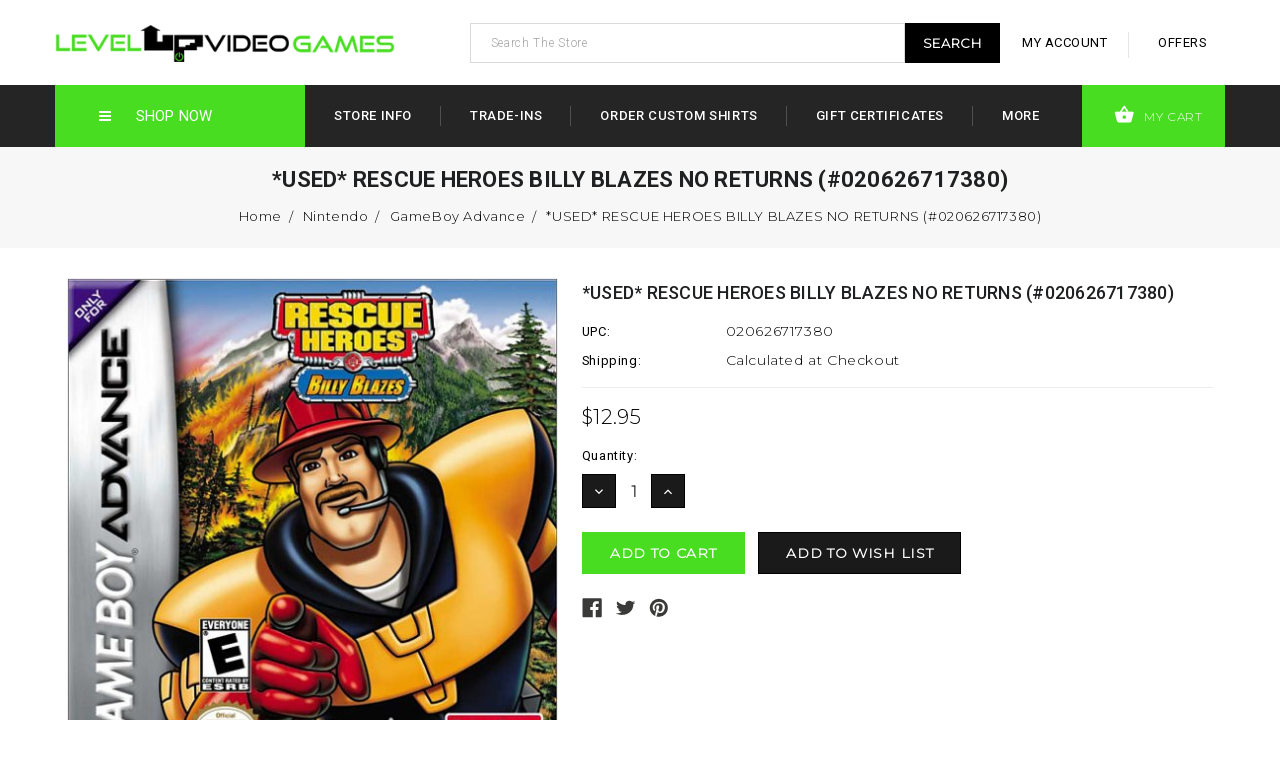

--- FILE ---
content_type: text/html; charset=UTF-8
request_url: https://levelupvideogames.com/used-rescue-heroes-billy-blazes-no-returns-020626717380/
body_size: 28106
content:
<!DOCTYPE html>
<html class="no-js" lang="en">
    <head>
        <title>*USED* RESCUE HEROES BILLY BLAZES NO RETURNS (#020626717380) - LEVEL UP VIDEO GAMES</title>
        <meta property="product:price:amount" content="12.95" /><meta property="product:price:currency" content="USD" /><meta property="og:url" content="https://levelupvideogames.com/used-rescue-heroes-billy-blazes-no-returns-020626717380/" /><meta property="og:site_name" content="LEVEL UP VIDEO GAMES" /><link rel='canonical' href='https://levelupvideogames.com/used-rescue-heroes-billy-blazes-no-returns-020626717380/' /><meta name='platform' content='bigcommerce.stencil' /><meta property="og:type" content="product" />
<meta property="og:title" content="*USED* RESCUE HEROES BILLY BLAZES NO RETURNS (#020626717380)" />
<meta property="og:description" content="The best deals on retro, used, and new video games, consoles, accessories, toys, and tabletop games online at Level Up Video Games - THE retro game store" />
<meta property="og:image" content="https://cdn11.bigcommerce.com/s-6334b/products/106033/images/123395/28198-1__79396.1570014205.386.513.jpg?c=2" />
<meta property="fb:admins" content="http://profile.ak.fbcdn.net/hprofile-ak-snc4/275553_100001074815456_1169960959_q.jpg" />
<meta property="og:availability" content="instock" />
<meta property="pinterest:richpins" content="enabled" />
        <meta property="og:image" content="https://cdn11.bigcommerce.com/s-6334b/product_images/uploaded_images/b016b6ce-6190-4827-9055-66cae1409dd7.jpeg?t=1616494106&_ga=2.14082161.732077110.1616526474-1982676792.1616526474" />
        
         
        <link href="https://cdn11.bigcommerce.com/s-6334b/product_images/favicon.jpg?t=1518043720" rel="shortcut icon">
        <meta name="viewport" content="width=device-width, initial-scale=1, maximum-scale=1">
        <link data-stencil-stylesheet href="https://cdn11.bigcommerce.com/s-6334b/stencil/df4b6ab0-a78b-013a-47a5-6a5e09271a26/e/b0eaf1c0-64c3-013d-d074-32abbf67182c/css/theme-83d68d40-64b6-013d-9c95-2e2d106a38bf.css" rel="stylesheet">
        <link href="https://fonts.googleapis.com/css?family=Roboto:400%7CMontserrat:300&display=swap" rel="stylesheet">
        <script src="https://cdn11.bigcommerce.com/s-6334b/stencil/df4b6ab0-a78b-013a-47a5-6a5e09271a26/e/b0eaf1c0-64c3-013d-d074-32abbf67182c/modernizr-custom.js"></script>		
	<script src="https://code.jquery.com/jquery-1.7.0.min.js"></script>
	<link href="https://fonts.googleapis.com/css?family=Roboto:100,300,400,500,700,900" rel="stylesheet"> 
	<link href="https://maxcdn.bootstrapcdn.com/font-awesome/4.7.0/css/font-awesome.min.css" rel="stylesheet" integrity="sha384-wvfXpqpZZVQGK6TAh5PVlGOfQNHSoD2xbE+QkPxCAFlNEevoEH3Sl0sibVcOQVnN" crossorigin="anonymous">
		
        <!-- Start Tracking Code for analytics_siteverification -->

<meta name="google-site-verification" content="z9fX0wKD9EZgspSAyw04vEXFaa7DG3zWsr4UxFjnt58" />

<!-- End Tracking Code for analytics_siteverification -->


<script type="text/javascript" src="https://checkout-sdk.bigcommerce.com/v1/loader.js" defer ></script>
<script src="https://www.google.com/recaptcha/api.js" async defer></script>
<script type="text/javascript">
var BCData = {"product_attributes":{"sku":null,"upc":"020626717380","mpn":null,"gtin":null,"weight":null,"base":true,"image":null,"price":{"without_tax":{"formatted":"$12.95","value":12.95,"currency":"USD"},"tax_label":"Tax"},"out_of_stock_behavior":"label_option","out_of_stock_message":"Out of stock","available_modifier_values":[],"in_stock_attributes":[],"stock":null,"instock":true,"stock_message":null,"purchasable":true,"purchasing_message":null,"call_for_price_message":null}};
</script>
<!-- Global site tag (gtag.js) - Google Analytics -->
<script async src="https://www.googletagmanager.com/gtag/js?id=G-2R4RPHHM3R"></script>
<script>
  window.dataLayer = window.dataLayer || [];
  function gtag(){dataLayer.push(arguments);}
  gtag('js', new Date());

  gtag('config', 'G-2R4RPHHM3R');
</script>
<script nonce="">
(function () {
    var xmlHttp = new XMLHttpRequest();

    xmlHttp.open('POST', 'https://bes.gcp.data.bigcommerce.com/nobot');
    xmlHttp.setRequestHeader('Content-Type', 'application/json');
    xmlHttp.send('{"store_id":"141059","timezone_offset":"-8.0","timestamp":"2026-01-17T16:31:15.14251700Z","visit_id":"ee07305b-a0b8-42d1-960f-f078bbfcdabb","channel_id":1}');
})();
</script>

        

        
        
        
        
        <!-- snippet location htmlhead -->
    </head>
      <body>

        
        <!-- snippet location header -->
        <div class="icons-svg-sprite"><svg xmlns="http://www.w3.org/2000/svg"><defs> <path id="stumbleupon-path-1" d="M0,0.0749333333 L31.9250667,0.0749333333 L31.9250667,31.984 L0,31.984"/> </defs><symbol viewBox="0 0 24 24" id="icon-add"><path d="M19 13h-6v6h-2v-6H5v-2h6V5h2v6h6v2z"/></symbol><symbol viewBox="0 0 36 36" id="icon-arrow-down"> <path d="M16.5 6v18.26l-8.38-8.38-2.12 2.12 12 12 12-12-2.12-2.12-8.38 8.38v-18.26h-3z"/> </symbol><symbol viewBox="0 0 12 8" id="icon-chevron-down"><path d="M6 6.174l5.313-4.96.23-.214.457.427-.23.214-5.51 5.146L6.03 7 6 6.972 5.97 7l-.23-.214L.23 1.64 0 1.428.458 1l.23.214L6 6.174z" stroke-linecap="square" fill-rule="evenodd"/></symbol><symbol viewBox="0 0 24 24" id="icon-chevron-left"><path d="M15.41 7.41L14 6l-6 6 6 6 1.41-1.41L10.83 12z"/></symbol><symbol viewBox="0 0 24 24" id="icon-chevron-right"><path d="M10 6L8.59 7.41 13.17 12l-4.58 4.59L10 18l6-6z"/></symbol><symbol viewBox="0 0 24 24" id="icon-close"><path d="M19 6.41L17.59 5 12 10.59 6.41 5 5 6.41 10.59 12 5 17.59 6.41 19 12 13.41 17.59 19 19 17.59 13.41 12z"/></symbol><symbol viewBox="0 0 28 28" id="icon-envelope"> <path d="M0 23.5v-12.406q0.688 0.766 1.578 1.359 5.656 3.844 7.766 5.391 0.891 0.656 1.445 1.023t1.477 0.75 1.719 0.383h0.031q0.797 0 1.719-0.383t1.477-0.75 1.445-1.023q2.656-1.922 7.781-5.391 0.891-0.609 1.563-1.359v12.406q0 1.031-0.734 1.766t-1.766 0.734h-23q-1.031 0-1.766-0.734t-0.734-1.766zM0 6.844q0-1.219 0.648-2.031t1.852-0.812h23q1.016 0 1.758 0.734t0.742 1.766q0 1.234-0.766 2.359t-1.906 1.922q-5.875 4.078-7.313 5.078-0.156 0.109-0.664 0.477t-0.844 0.594-0.812 0.508-0.898 0.422-0.781 0.141h-0.031q-0.359 0-0.781-0.141t-0.898-0.422-0.812-0.508-0.844-0.594-0.664-0.477q-1.422-1-4.094-2.852t-3.203-2.227q-0.969-0.656-1.828-1.805t-0.859-2.133z"/> </symbol><symbol viewBox="0 0 32 32" id="icon-facebook"> <path d="M2.428 0.41c-0.936 0-1.695 0.753-1.695 1.682v27.112c0 0.929 0.759 1.682 1.695 1.682h14.709v-11.802h-4.002v-4.599h4.002v-3.392c0-3.936 2.423-6.080 5.961-6.080 1.695 0 3.152 0.125 3.576 0.181v4.114l-2.454 0.001c-1.924 0-2.297 0.907-2.297 2.239v2.937h4.59l-0.598 4.599h-3.992v11.802h7.826c0.936 0 1.695-0.753 1.695-1.682v-27.112c0-0.929-0.759-1.682-1.695-1.682h-27.321z"/> </symbol><symbol viewBox="0 0 20 28" id="icon-google"> <path d="M1.734 21.156q0-1.266 0.695-2.344t1.852-1.797q2.047-1.281 6.312-1.563-0.5-0.641-0.742-1.148t-0.242-1.148q0-0.625 0.328-1.328-0.719 0.063-1.062 0.063-2.312 0-3.898-1.508t-1.586-3.82q0-1.281 0.562-2.484t1.547-2.047q1.188-1.031 2.844-1.531t3.406-0.5h6.516l-2.141 1.375h-2.063q1.172 0.984 1.766 2.078t0.594 2.5q0 1.125-0.383 2.023t-0.93 1.453-1.086 1.016-0.922 0.961-0.383 1.031q0 0.562 0.5 1.102t1.203 1.062 1.414 1.148 1.211 1.625 0.5 2.219q0 1.422-0.766 2.703-1.109 1.906-3.273 2.805t-4.664 0.898q-2.063 0-3.852-0.648t-2.695-2.148q-0.562-0.922-0.562-2.047zM4.641 20.438q0 0.875 0.367 1.594t0.953 1.18 1.359 0.781 1.563 0.453 1.586 0.133q0.906 0 1.742-0.203t1.547-0.609 1.141-1.141 0.43-1.703q0-0.391-0.109-0.766t-0.227-0.656-0.422-0.648-0.461-0.547-0.602-0.539-0.57-0.453-0.648-0.469-0.57-0.406q-0.25-0.031-0.766-0.031-0.828 0-1.633 0.109t-1.672 0.391-1.516 0.719-1.070 1.164-0.422 1.648zM6.297 4.906q0 0.719 0.156 1.523t0.492 1.609 0.812 1.445 1.172 1.047 1.508 0.406q0.578 0 1.211-0.258t1.023-0.68q0.828-0.875 0.828-2.484 0-0.922-0.266-1.961t-0.75-2.016-1.313-1.617-1.828-0.641q-0.656 0-1.289 0.305t-1.039 0.82q-0.719 0.922-0.719 2.5z"/> </symbol><symbol viewBox="0 0 32 32" id="icon-instagram"> <path d="M25.522709,13.5369502 C25.7256898,14.3248434 25.8455558,15.1480745 25.8455558,15.9992932 C25.8455558,21.4379334 21.4376507,25.8455558 15.9998586,25.8455558 C10.5623493,25.8455558 6.15416148,21.4379334 6.15416148,15.9992932 C6.15416148,15.1480745 6.27459295,14.3248434 6.4775737,13.5369502 L3.6915357,13.5369502 L3.6915357,27.0764447 C3.6915357,27.7552145 4.24280653,28.3062027 4.92355534,28.3062027 L27.0764447,28.3062027 C27.7571935,28.3062027 28.3084643,27.7552145 28.3084643,27.0764447 L28.3084643,13.5369502 L25.522709,13.5369502 Z M27.0764447,3.6915357 L23.384909,3.6915357 C22.7050083,3.6915357 22.1543028,4.24280653 22.1543028,4.92214183 L22.1543028,8.61509104 C22.1543028,9.29442633 22.7050083,9.84569717 23.384909,9.84569717 L27.0764447,9.84569717 C27.7571935,9.84569717 28.3084643,9.29442633 28.3084643,8.61509104 L28.3084643,4.92214183 C28.3084643,4.24280653 27.7571935,3.6915357 27.0764447,3.6915357 Z M9.84597988,15.9992932 C9.84597988,19.3976659 12.6009206,22.1537374 15.9998586,22.1537374 C19.3987967,22.1537374 22.1543028,19.3976659 22.1543028,15.9992932 C22.1543028,12.6003551 19.3987967,9.84569717 15.9998586,9.84569717 C12.6009206,9.84569717 9.84597988,12.6003551 9.84597988,15.9992932 Z M3.6915357,31.9997173 C1.65296441,31.9997173 0,30.3461875 0,28.3062027 L0,3.6915357 C0,1.6526817 1.65296441,0 3.6915357,0 L28.3084643,0 C30.3473183,0 32,1.6526817 32,3.6915357 L32,28.3062027 C32,30.3461875 30.3473183,31.9997173 28.3084643,31.9997173 L3.6915357,31.9997173 Z" id="instagram-Imported-Layers" sketch:type="MSShapeGroup"/> </symbol><symbol viewBox="0 0 24 24" id="icon-keyboard-arrow-down"><path d="M7.41 7.84L12 12.42l4.59-4.58L18 9.25l-6 6-6-6z"/></symbol><symbol viewBox="0 0 24 24" id="icon-keyboard-arrow-up"><path d="M7.41 15.41L12 10.83l4.59 4.58L18 14l-6-6-6 6z"/></symbol><symbol viewBox="0 0 32 32" id="icon-linkedin"> <path d="M27.2684444,27.2675556 L22.5226667,27.2675556 L22.5226667,19.8408889 C22.5226667,18.0702222 22.4924444,15.792 20.0568889,15.792 C17.5866667,15.792 17.2097778,17.7217778 17.2097778,19.7146667 L17.2097778,27.2675556 L12.4693333,27.2675556 L12.4693333,11.9964444 L17.0186667,11.9964444 L17.0186667,14.0844444 L17.0844444,14.0844444 C17.7173333,12.8835556 19.2657778,11.6177778 21.5742222,11.6177778 C26.3804444,11.6177778 27.2684444,14.7795556 27.2684444,18.8924444 L27.2684444,27.2675556 L27.2684444,27.2675556 Z M7.11822222,9.91022222 C5.59377778,9.91022222 4.36444444,8.67733333 4.36444444,7.15733333 C4.36444444,5.63822222 5.59377778,4.40533333 7.11822222,4.40533333 C8.63644444,4.40533333 9.86844444,5.63822222 9.86844444,7.15733333 C9.86844444,8.67733333 8.63644444,9.91022222 7.11822222,9.91022222 L7.11822222,9.91022222 Z M4.74133333,11.9964444 L9.49244444,11.9964444 L9.49244444,27.2675556 L4.74133333,27.2675556 L4.74133333,11.9964444 Z M29.632,0 L2.36,0 C1.05777778,0 0,1.03288889 0,2.30755556 L0,29.6906667 C0,30.9653333 1.05777778,32 2.36,32 L29.632,32 C30.9368889,32 31.9991111,30.9653333 31.9991111,29.6906667 L31.9991111,2.30755556 C31.9991111,1.03288889 30.9368889,0 29.632,0 L29.632,0 Z" id="linkedin-Fill-4"/> </symbol><symbol viewBox="0 0 70 32" id="icon-logo-american-express"> <path d="M69.102 17.219l0.399 9.094c-0.688 0.313-3.285 1.688-4.26 1.688h-4.788v-0.656c-0.546 0.438-1.549 0.656-2.467 0.656h-15.053v-2.466c0-0.344-0.057-0.344-0.345-0.344h-0.257v2.81h-4.961v-2.924c-0.832 0.402-1.749 0.402-2.581 0.402h-0.544v2.523h-6.050l-1.434-1.656-1.577 1.656h-9.72v-10.781h9.892l1.405 1.663 1.548-1.663h6.652c0.775 0 2.037 0.115 2.581 0.66v-0.66h5.936c0.602 0 1.749 0.115 2.523 0.66v-0.66h8.946v0.66c0.516-0.43 1.433-0.66 2.265-0.66h4.988v0.66c0.546-0.372 1.32-0.66 2.323-0.66h4.578zM34.905 23.871c1.577 0 3.183-0.43 3.183-2.581 0-2.093-1.635-2.523-3.069-2.523h-5.878l-2.38 2.523-2.236-2.523h-7.427v7.67h7.312l2.351-2.509 2.266 2.509h3.556v-2.566h2.322zM46.001 23.556c-0.172-0.23-0.487-0.516-0.946-0.66 0.516-0.172 1.318-0.832 1.318-2.036 0-0.889-0.315-1.377-0.917-1.721-0.602-0.315-1.319-0.372-2.266-0.372h-4.215v7.67h1.864v-2.796h1.978c0.66 0 1.032 0.058 1.319 0.344 0.316 0.373 0.316 1.032 0.316 1.548v0.903h1.836v-1.477c0-0.688-0.058-1.032-0.288-1.405zM53.571 20.373v-1.605h-6.136v7.67h6.136v-1.563h-4.33v-1.549h4.244v-1.548h-4.244v-1.405h4.33zM58.245 26.438c1.864 0 2.926-0.759 2.926-2.393 0-0.774-0.23-1.262-0.545-1.664-0.459-0.372-1.119-0.602-2.151-0.602h-1.004c-0.258 0-0.487-0.057-0.717-0.115-0.201-0.086-0.373-0.258-0.373-0.545 0-0.258 0.058-0.43 0.287-0.602 0.143-0.115 0.373-0.115 0.717-0.115h3.383v-1.634h-3.671c-1.978 0-2.638 1.204-2.638 2.294 0 2.438 2.151 2.322 3.842 2.38 0.344 0 0.544 0.058 0.66 0.173 0.115 0.086 0.23 0.315 0.23 0.544 0 0.201-0.115 0.373-0.23 0.488-0.173 0.115-0.373 0.172-0.717 0.172h-3.555v1.62h3.555zM65.442 26.439c1.864 0 2.924-0.76 2.924-2.394 0-0.774-0.229-1.262-0.544-1.664-0.459-0.372-1.119-0.602-2.151-0.602h-1.003c-0.258 0-0.488-0.057-0.718-0.115-0.201-0.086-0.373-0.258-0.373-0.545 0-0.258 0.115-0.43 0.287-0.602 0.144-0.115 0.373-0.115 0.717-0.115h3.383v-1.634h-3.671c-1.921 0-2.638 1.204-2.638 2.294 0 2.438 2.151 2.322 3.842 2.38 0.344 0 0.544 0.058 0.66 0.174 0.115 0.086 0.229 0.315 0.229 0.544 0 0.201-0.114 0.373-0.229 0.488s-0.373 0.172-0.717 0.172h-3.556v1.62h3.556zM43.966 20.518c0.23 0.115 0.373 0.344 0.373 0.659 0 0.344-0.143 0.602-0.373 0.774-0.287 0.115-0.545 0.115-0.889 0.115l-2.237 0.058v-1.749h2.237c0.344 0 0.659 0 0.889 0.143zM36.108 8.646c-0.287 0.172-0.544 0.172-0.918 0.172h-2.265v-1.692h2.265c0.316 0 0.688 0 0.918 0.114 0.23 0.144 0.344 0.374 0.344 0.718 0 0.315-0.114 0.602-0.344 0.689zM50.789 6.839l1.262 3.039h-2.523zM30.775 25.792l-2.838-3.183 2.838-3.011v6.193zM35.019 20.373c0.66 0 1.090 0.258 1.090 0.918s-0.43 1.032-1.090 1.032h-2.437v-1.95h2.437zM5.773 9.878l1.291-3.039 1.262 3.039h-2.552zM18.905 20.372l4.616 0 2.036 2.237-2.093 2.265h-4.559v-1.549h4.071v-1.548h-4.071v-1.405zM19.077 13.376l-0.545 1.377h-3.24l-0.546-1.319v1.319h-6.222l-0.66-1.749h-1.577l-0.717 1.749h-5.572l2.389-5.649 2.237-5.104h4.789l0.659 1.262v-1.262h5.591l1.262 2.724 1.233-2.724h17.835c0.832 0 1.548 0.143 2.093 0.602v-0.602h4.903v0.602c0.803-0.459 1.864-0.602 3.068-0.602h7.082l0.66 1.262v-1.262h5.218l0.775 1.262v-1.262h5.103v10.753h-5.161l-1.003-1.635v1.635h-6.423l-0.717-1.749h-1.577l-0.717 1.749h-3.355c-1.318 0-2.294-0.316-2.954-0.659v0.659h-7.971v-2.466c0-0.344-0.057-0.402-0.286-0.402h-0.258v2.867h-15.398v-1.377zM43.363 6.409c-0.832 0.831-0.975 1.864-1.004 3.011 0 1.377 0.344 2.266 0.947 2.925 0.659 0.66 1.806 0.86 2.695 0.86h2.151l0.716-1.692h3.843l0.717 1.692h3.727v-5.763l3.47 5.763h2.638v-7.684h-1.892v5.333l-3.24-5.333h-2.839v7.254l-3.096-7.254h-2.724l-2.638 6.050h-0.832c-0.487 0-1.003-0.115-1.262-0.373-0.344-0.402-0.488-1.004-0.488-1.836 0-0.803 0.144-1.405 0.488-1.748 0.373-0.316 0.774-0.431 1.434-0.431h1.749v-1.663h-1.749c-1.262 0-2.265 0.286-2.81 0.889zM39.579 5.52v7.684h1.863v-7.684h-1.863zM31.12 5.52l-0 7.685h1.806v-2.781h1.979c0.66 0 1.090 0.057 1.376 0.315 0.316 0.401 0.258 1.061 0.258 1.491v0.975h1.892v-1.519c0-0.66-0.057-1.004-0.344-1.377-0.172-0.229-0.487-0.488-0.889-0.659 0.516-0.23 1.319-0.832 1.319-2.036 0-0.889-0.373-1.377-0.976-1.75-0.602-0.344-1.262-0.344-2.208-0.344h-4.215zM23.636 5.521v7.685h6.165v-1.577h-4.301v-1.549h4.244v-1.577h-4.244v-1.377h4.301v-1.606h-6.165zM16.124 13.205h1.577l2.695-6.021v6.021h1.864v-7.684h-3.011l-2.265 5.219-2.409-5.219h-2.953v7.254l-3.154-7.254h-2.724l-3.297 7.684h1.978l0.688-1.692h3.871l0.688 1.692h3.756v-6.021z"/> </symbol><symbol viewBox="0 0 95 32" id="icon-logo-discover"> <path d="M50.431 8.059c4.546 0 8.092 3.49 8.092 7.936 0 4.471-3.571 7.961-8.093 7.961-4.638 0-8.115-3.444-8.115-8.051 0-4.334 3.635-7.845 8.115-7.845zM4.362 8.345c4.811 0 8.168 3.133 8.168 7.64 0 2.247-1.028 4.422-2.761 5.864-1.461 1.214-3.126 1.761-5.429 1.761h-4.339v-15.265h4.362zM7.832 19.81c1.027-0.912 1.639-2.379 1.639-3.847 0-1.464-0.612-2.882-1.639-3.798-0.984-0.892-2.146-1.235-4.065-1.235h-0.797v10.096h0.797c1.919 0 3.127-0.367 4.065-1.216zM13.9 23.611v-15.265h2.965v15.265h-2.965zM24.123 14.201c3.378 1.238 4.379 2.338 4.379 4.764 0 2.952-2.166 5.015-5.247 5.015-2.261 0-3.904-0.896-5.271-2.907l1.914-1.856c0.685 1.328 1.825 2.036 3.24 2.036 1.325 0 2.308-0.915 2.308-2.152 0-0.641-0.298-1.189-0.891-1.578-0.297-0.187-0.889-0.46-2.054-0.87-2.784-1.010-3.742-2.085-3.742-4.192 0-2.493 2.055-4.371 4.745-4.371 1.667 0 3.196 0.571 4.473 1.696l-1.549 2.033c-0.778-0.867-1.508-1.233-2.398-1.233-1.28 0-2.213 0.732-2.213 1.694 0 0.821 0.525 1.258 2.307 1.921zM29.438 15.986c0-4.436 3.605-7.985 8.101-7.985 1.278 0 2.352 0.273 3.653 0.935v3.504c-1.233-1.213-2.308-1.717-3.72-1.717-2.787 0-4.976 2.313-4.976 5.241 0 3.092 2.123 5.267 5.112 5.267 1.347 0 2.397-0.48 3.585-1.671v3.504c-1.347 0.638-2.443 0.892-3.72 0.892-4.519 0-8.034-3.478-8.034-7.97zM65.239 18.601l4.11-10.254h3.216l-6.573 15.655h-1.596l-6.46-15.655h3.24zM73.914 23.612v-15.265h8.418v2.585h-5.453v3.388h5.244v2.585h-5.244v4.123h5.453v2.584h-8.418zM94.081 12.852c0 2.336-1.23 3.87-3.469 4.329l4.794 6.43h-3.651l-4.105-6.135h-0.388v6.135h-2.969v-15.265h4.404c3.425 0 5.384 1.645 5.384 4.506zM88.125 15.372c1.9 0 2.903-0.827 2.903-2.359 0-1.486-1.004-2.266-2.856-2.266h-0.911v4.626h0.863z"/> </symbol><symbol viewBox="0 0 54 32" id="icon-logo-mastercard"> <path d="M48.366 15.193c0.6 0 0.9 0.437 0.9 1.282 0 1.281-0.546 2.209-1.337 2.209-0.6 0-0.9-0.436-0.9-1.31 0-1.281 0.573-2.182 1.337-2.182zM38.276 18.275c0-0.655 0.491-1.009 1.472-1.009 0.109 0 0.191 0.027 0.382 0.027-0.027 0.982-0.545 1.636-1.227 1.636-0.382 0-0.628-0.245-0.628-0.655zM26.278 15.848c0 0.082-0 0.192-0 0.327h-1.909c0.164-0.763 0.545-1.173 1.091-1.173 0.518 0 0.818 0.3 0.818 0.845zM38.060 0.002c8.838 0 16.003 7.165 16.003 16.002s-7.165 15.999-16.003 15.999c-3.834 0-7.324-1.344-10.080-3.594 2.102-2.031 3.707-4.567 4.568-7.44h-1.33c-0.833 2.553-2.297 4.807-4.199 6.627-1.892-1.816-3.342-4.078-4.172-6.62h-1.33c0.858 2.856 2.435 5.401 4.521 7.432-2.749 2.219-6.223 3.594-10.036 3.594-8.837 0-16.002-7.163-16.002-15.999s7.164-16.001 16.002-16.001c3.814 0 7.287 1.377 10.036 3.603-2.087 2.023-3.664 4.568-4.521 7.424h1.33c0.83-2.542 2.28-4.804 4.172-6.607 1.903 1.808 3.367 4.060 4.199 6.614h1.33c-0.861-2.872-2.466-5.413-4.568-7.443 2.757-2.249 6.246-3.592 10.080-3.592zM7.217 20.213h1.691l1.336-8.044h-2.672l-1.637 4.99-0.082-4.99h-2.454l-1.336 8.044h1.582l1.037-6.135 0.136 6.135h1.173l2.209-6.189zM14.47 19.477l0.054-0.408 0.382-2.318c0.109-0.736 0.136-0.982 0.136-1.309 0-1.254-0.791-1.909-2.263-1.909-0.627 0-1.2 0.082-2.045 0.327l-0.246 1.473 0.163-0.028 0.246-0.081c0.382-0.109 0.928-0.164 1.418-0.164 0.79 0 1.091 0.164 1.091 0.6 0 0.109 0 0.191-0.055 0.409-0.273-0.027-0.518-0.054-0.709-0.054-1.909 0-2.999 0.927-2.999 2.536 0 1.064 0.627 1.773 1.554 1.773 0.791 0 1.364-0.246 1.8-0.791l-0.027 0.682h1.418l0.027-0.164 0.027-0.246zM17.988 16.314c-0.736-0.327-0.819-0.409-0.819-0.709 0-0.355 0.3-0.519 0.845-0.519 0.328 0 0.791 0.028 1.227 0.082l0.246-1.5c-0.436-0.082-1.118-0.137-1.5-0.137-1.909 0-2.59 1.009-2.563 2.208 0 0.818 0.382 1.391 1.282 1.828 0.709 0.327 0.818 0.436 0.818 0.709 0 0.409-0.3 0.6-0.982 0.6-0.518 0-0.982-0.082-1.527-0.245l-0.246 1.5 0.082 0.027 0.3 0.054c0.109 0.027 0.246 0.055 0.464 0.055 0.382 0.054 0.709 0.054 0.928 0.054 1.8 0 2.645-0.682 2.645-2.181 0-0.9-0.354-1.418-1.2-1.828zM21.75 18.741c-0.409 0-0.573-0.136-0.573-0.464 0-0.082 0-0.164 0.027-0.273l0.463-2.726h0.873l0.218-1.609h-0.873l0.191-0.982h-1.691l-0.737 4.472-0.082 0.518-0.109 0.654c-0.027 0.191-0.055 0.409-0.055 0.573 0 0.954 0.491 1.445 1.364 1.445 0.382 0 0.764-0.055 1.227-0.218l0.218-1.445c-0.109 0.054-0.273 0.054-0.464 0.054zM25.732 18.851c-0.982 0-1.5-0.381-1.5-1.145 0-0.055 0-0.109 0.027-0.191h3.382c0.163-0.682 0.218-1.145 0.218-1.636 0-1.446-0.9-2.373-2.318-2.373-1.718 0-2.973 1.663-2.973 3.899 0 1.936 0.982 2.945 2.89 2.945 0.628 0 1.173-0.082 1.773-0.273l0.273-1.636c-0.6 0.3-1.145 0.409-1.773 0.409zM31.158 15.524h0.109c0.164-0.79 0.382-1.363 0.655-1.881l-0.055-0.027h-0.164c-0.573 0-0.9 0.273-1.418 1.064l0.164-1.009h-1.554l-1.064 6.544h1.718c0.627-4.008 0.791-4.69 1.609-4.69zM36.122 20.133l0.3-1.827c-0.545 0.273-1.036 0.409-1.445 0.409-1.009 0-1.609-0.737-1.609-1.963 0-1.773 0.9-3.027 2.182-3.027 0.491 0 0.928 0.136 1.528 0.436l0.3-1.745c-0.163-0.054-0.218-0.082-0.436-0.163l-0.682-0.164c-0.218-0.054-0.491-0.082-0.791-0.082-2.263 0-3.845 2.018-3.845 4.88 0 2.155 1.146 3.491 3 3.491 0.463 0 0.872-0.082 1.5-0.246zM41.521 19.069l0.355-2.318c0.136-0.736 0.136-0.982 0.136-1.309 0-1.254-0.763-1.909-2.236-1.909-0.627 0-1.2 0.082-2.045 0.327l-0.246 1.473 0.164-0.028 0.218-0.081c0.382-0.109 0.955-0.164 1.446-0.164 0.791 0 1.091 0.164 1.091 0.6 0 0.109-0.027 0.191-0.082 0.409-0.246-0.027-0.491-0.054-0.682-0.054-1.909 0-3 0.927-3 2.536 0 1.064 0.627 1.773 1.555 1.773 0.791 0 1.363-0.246 1.8-0.791l-0.028 0.682h1.418v-0.164l0.027-0.246 0.054-0.327zM43.648 20.214c0.627-4.008 0.791-4.69 1.608-4.69h0.109c0.164-0.79 0.382-1.363 0.655-1.881l-0.055-0.027h-0.164c-0.572 0-0.9 0.273-1.418 1.064l0.164-1.009h-1.554l-1.037 6.544h1.691zM48.829 20.214l1.608 0 1.309-8.044h-1.691l-0.382 2.291c-0.464-0.6-0.955-0.9-1.637-0.9-1.5 0-2.782 1.854-2.782 4.035 0 1.636 0.818 2.7 2.073 2.7 0.627 0 1.118-0.218 1.582-0.709zM11.306 18.279c0-0.655 0.492-1.009 1.447-1.009 0.136 0 0.218 0.027 0.382 0.027-0.027 0.982-0.518 1.636-1.228 1.636-0.382 0-0.6-0.245-0.6-0.655z"/> </symbol><symbol viewBox="0 0 57 32" id="icon-logo-paypal"> <path d="M47.11 10.477c2.211-0.037 4.633 0.618 4.072 3.276l-1.369 6.263h-3.159l0.211-0.947c-1.72 1.712-6.038 1.821-5.335-2.111 0.491-2.294 2.878-3.023 6.423-3.023 0.246-1.020-0.457-1.274-1.65-1.238s-2.633 0.437-3.089 0.655l0.281-2.293c0.913-0.182 2.106-0.583 3.615-0.583zM47.32 16.885c0.069-0.291 0.106-0.547 0.176-0.838h-0.773c-0.596 0-1.579 0.146-1.931 0.765-0.456 0.728 0.177 1.348 0.878 1.311 0.807-0.037 1.474-0.401 1.65-1.238zM53.883 8h3.242l-2.646 12.016h-3.209zM39.142 8.037c1.689 0 3.729 1.274 3.131 4.077-0.528 2.476-2.498 3.933-4.89 3.933h-2.428l-0.879 3.969h-3.412l2.603-11.979h5.874zM39.037 12.114c0.211-0.911-0.317-1.638-1.197-1.638h-1.689l-0.704 3.277h1.583c0.88 0 1.795-0.728 2.006-1.638zM16.346 10.476c2.184-0.037 4.611 0.618 4.056 3.276l-1.352 6.262h-3.155l0.208-0.947c-1.664 1.712-5.929 1.821-5.235-2.111 0.486-2.294 2.844-3.023 6.345-3.023 0.208-1.020-0.485-1.274-1.664-1.238s-2.601 0.437-3.017 0.655l0.277-2.293c0.867-0.182 2.046-0.583 3.537-0.583zM16.589 16.885c0.035-0.291 0.104-0.547 0.173-0.838h-0.797c-0.555 0-1.525 0.146-1.872 0.765-0.451 0.728 0.138 1.348 0.832 1.311 0.797-0.037 1.491-0.401 1.664-1.238zM28.528 10.648l3.255-0-7.496 13.351h-3.528l2.306-3.925-1.289-9.426h3.156l0.508 5.579zM8.499 8.036c1.728 0 3.738 1.274 3.139 4.077-0.529 2.476-2.504 3.933-4.867 3.933h-2.468l-0.847 3.969h-3.456l2.609-11.979h5.89zM8.393 12.114c0.247-0.911-0.317-1.638-1.164-1.638h-1.693l-0.741 3.277h1.623c0.882 0 1.763-0.728 1.975-1.638z"/> </symbol><symbol viewBox="0 0 26 26" id="icon-logo-small"><path d="M17.647 12.125h-3.323c-.11 0-.197.087-.197.194v2.327c0 .107.087.193.197.193h3.323c.95 0 1.542-.524 1.542-1.357 0-.795-.594-1.358-1.543-1.358zm-2.62-2.423h3.233c2.51 0 3.988 1.57 3.988 3.296 0 1.35-.915 2.345-1.885 2.78-.155.07-.15.283.01.346 1.128.443 1.94 1.623 1.94 3 0 1.96-1.305 3.512-3.837 3.512h-6.96c-.11 0-.197-.087-.197-.194v-9.03L.237 24.49c-.51.508-.148 1.378.57 1.378h24.254c.446 0 .808-.362.808-.808V.81c0-.72-.87-1.08-1.38-.572L15.03 9.702zm-.703 7.562c-.11 0-.197.087-.197.194v2.56c0 .106.087.193.197.193h3.44c1.05 0 1.682-.542 1.682-1.472 0-.815-.593-1.474-1.68-1.474h-3.442z" fill="#FFF" fill-rule="evenodd"/></symbol><symbol viewBox="0 0 49 32" id="icon-logo-visa"> <path d="M14.059 10.283l4.24-0-6.302 15.472-4.236 0.003-3.259-12.329c2.318 0.952 4.379 3.022 5.219 5.275l0.42 2.148zM17.416 25.771l2.503-15.501h4.001l-2.503 15.501h-4.002zM31.992 16.494c2.31 1.106 3.375 2.444 3.362 4.211-0.032 3.217-2.765 5.295-6.97 5.295-1.796-0.020-3.526-0.394-4.459-0.826l0.56-3.469 0.515 0.246c1.316 0.579 2.167 0.814 3.769 0.814 1.151 0 2.385-0.476 2.396-1.514 0.007-0.679-0.517-1.165-2.077-1.924-1.518-0.74-3.53-1.983-3.505-4.211 0.024-3.012 2.809-5.116 6.765-5.116 1.55 0 2.795 0.339 3.586 0.651l-0.542 3.36-0.359-0.178c-0.74-0.314-1.687-0.617-2.995-0.595-1.568 0-2.293 0.689-2.293 1.333-0.010 0.728 0.848 1.204 2.246 1.923zM46.199 10.285l3.239 15.49h-3.714s-0.368-1.782-0.488-2.322c-0.583 0-4.667-0.008-5.125-0.008-0.156 0.42-0.841 2.331-0.841 2.331h-4.205l5.944-14.205c0.419-1.011 1.138-1.285 2.097-1.285h3.093zM41.263 20.274c0.781 0 2.698 0 3.322 0-0.159-0.775-0.927-4.474-0.927-4.474l-0.27-1.337c-0.202 0.581-0.554 1.52-0.531 1.479 0 0-1.262 3.441-1.594 4.332zM9.723 18.702c-1.648-4.573-5.284-6.991-9.723-8.109l0.053-0.322h6.453c0.87 0.034 1.573 0.326 1.815 1.308z"/> </symbol><symbol viewBox="0 0 34 32" id="icon-pinterest"> <path d="M1.356 15.647c0 6.24 3.781 11.6 9.192 13.957-0.043-1.064-0.008-2.341 0.267-3.499 0.295-1.237 1.976-8.303 1.976-8.303s-0.491-0.973-0.491-2.411c0-2.258 1.319-3.945 2.962-3.945 1.397 0 2.071 1.041 2.071 2.288 0 1.393-0.895 3.477-1.356 5.408-0.385 1.616 0.817 2.935 2.424 2.935 2.909 0 4.869-3.708 4.869-8.101 0-3.34-2.267-5.839-6.39-5.839-4.658 0-7.56 3.447-7.56 7.297 0 1.328 0.394 2.264 1.012 2.989 0.284 0.333 0.324 0.467 0.221 0.849-0.074 0.28-0.243 0.955-0.313 1.223-0.102 0.386-0.417 0.524-0.769 0.381-2.145-0.869-3.145-3.201-3.145-5.822 0-4.329 3.679-9.519 10.975-9.519 5.863 0 9.721 4.21 9.721 8.729 0 5.978-3.349 10.443-8.285 10.443-1.658 0-3.217-0.889-3.751-1.899 0 0-0.892 3.511-1.080 4.189-0.325 1.175-0.963 2.349-1.546 3.264 1.381 0.405 2.84 0.625 4.352 0.625 8.48 0 15.355-6.822 15.355-15.238s-6.876-15.238-15.355-15.238c-8.48 0-15.356 6.822-15.356 15.238z"/> </symbol><symbol viewBox="0 0 26 28" id="icon-print"> <path d="M0 21.5v-6.5q0-1.234 0.883-2.117t2.117-0.883h1v-8.5q0-0.625 0.438-1.062t1.062-0.438h10.5q0.625 0 1.375 0.313t1.188 0.75l2.375 2.375q0.438 0.438 0.75 1.188t0.313 1.375v4h1q1.234 0 2.117 0.883t0.883 2.117v6.5q0 0.203-0.148 0.352t-0.352 0.148h-3.5v2.5q0 0.625-0.438 1.062t-1.062 0.438h-15q-0.625 0-1.062-0.438t-0.438-1.062v-2.5h-3.5q-0.203 0-0.352-0.148t-0.148-0.352zM6 24h14v-4h-14v4zM6 14h14v-6h-2.5q-0.625 0-1.062-0.438t-0.438-1.062v-2.5h-10v10zM22 15q0 0.406 0.297 0.703t0.703 0.297 0.703-0.297 0.297-0.703-0.297-0.703-0.703-0.297-0.703 0.297-0.297 0.703z"/> </symbol><symbol viewBox="0 0 24 24" id="icon-remove"><path d="M19 13H5v-2h14v2z"/></symbol><symbol viewBox="0 0 32 32" id="icon-rss"> <path d="M-0.465347858,2.01048219 C-0.465347858,2.01048219 28.7009958,0.574406533 31,31.3201126 L25.1092027,31.3201126 C25.1092027,31.3201126 26.2597741,8.90749482 -0.465347858,6.89506416 L-0.465347858,2.01048219 L-0.465347858,2.01048219 Z M-0.465347858,12.2127144 C-0.465347858,12.2127144 16.6328276,11.6363594 19.9369779,31.3201126 L14.0472499,31.3201126 C14.0472499,31.3201126 13.3297467,19.6839434 -0.465347858,17.0940884 L-0.465347858,12.2127144 L-0.465347858,12.2127144 Z M2.73614917,25.0304648 C4.79776783,25.0304648 6.47229834,26.7007181 6.47229834,28.766614 C6.47229834,30.8282326 4.79776783,32.5016938 2.73614917,32.5016938 C0.6723919,32.5016938 -1,30.8293019 -1,28.766614 C-1,26.7017874 0.6723919,25.0304648 2.73614917,25.0304648 Z" id="rss-Shape"/> </symbol><symbol viewBox="0 0 26 28" id="icon-star"> <path d="M0 10.109q0-0.578 0.875-0.719l7.844-1.141 3.516-7.109q0.297-0.641 0.766-0.641t0.766 0.641l3.516 7.109 7.844 1.141q0.875 0.141 0.875 0.719 0 0.344-0.406 0.75l-5.672 5.531 1.344 7.812q0.016 0.109 0.016 0.313 0 0.328-0.164 0.555t-0.477 0.227q-0.297 0-0.625-0.187l-7.016-3.687-7.016 3.687q-0.344 0.187-0.625 0.187-0.328 0-0.492-0.227t-0.164-0.555q0-0.094 0.031-0.313l1.344-7.812-5.688-5.531q-0.391-0.422-0.391-0.75z"/> </symbol><symbol viewBox="0 0 32 32" id="icon-stumbleupon">  <mask id="stumbleupon-mask-2" sketch:name="Clip 2"> <use xlink:href="#stumbleupon-path-1"/> </mask> <path d="M31.9250667,16.0373333 C31.9250667,24.8533333 24.7784,32 15.9624,32 C7.14666667,32 0,24.8533333 0,16.0373333 C0,7.2216 7.14666667,0.0749333333 15.9624,0.0749333333 C24.7784,0.0749333333 31.9250667,7.2216 31.9250667,16.0373333 Z M21.9205547,16.3600826 L21.9205547,18.9857015 C21.9205547,19.5214765 21.494073,19.9558236 20.968,19.9558236 C20.441927,19.9558236 20.0154453,19.5214765 20.0154453,18.9857015 L20.0154453,16.4101275 L18.1823358,16.9675798 L16.9525547,16.3839008 L16.9525547,18.9383327 C16.9717372,21.1844666 18.7659562,23 20.976146,23 C23.1984234,23 25,21.1651979 25,18.9019364 L25,16.3600826 L21.9205547,16.3600826 Z M16.9525547,14.2429415 L18.1823358,14.8266205 L20.0154453,14.2691683 L20.0154453,12.9736203 C19.9505401,10.7684323 18.1810219,9 16,9 C13.8268613,9 12.0618102,10.7555866 11.9845547,12.9492669 L11.9845547,18.8684839 C11.9845547,19.404259 11.558073,19.8386061 11.032,19.8386061 C10.505927,19.8386061 10.0794453,19.404259 10.0794453,18.8684839 L10.0794453,16.3600826 L7,16.3600826 L7,18.9019364 C7,21.1651979 8.80131387,23 11.0235912,23 C13.2264234,23 15.0119708,21.1965095 15.0429781,18.9608128 L15.0474453,13.114656 C15.0474453,12.578881 15.473927,12.1445339 16,12.1445339 C16.526073,12.1445339 16.9525547,12.578881 16.9525547,13.114656 L16.9525547,14.2429415 Z" id="stumbleupon-Fill-1" sketch:type="MSShapeGroup" mask="url(#stumbleupon-mask-2)"/> </symbol><symbol viewBox="0 0 32 32" id="icon-tumblr"> <path d="M23.852762,25.5589268 C23.2579209,25.8427189 22.1195458,26.089634 21.2697728,26.1120809 C18.7092304,26.1810247 18.2121934,24.3131275 18.1897466,22.9566974 L18.1897466,12.9951133 L24.6159544,12.9951133 L24.6159544,8.15140729 L18.2137967,8.15140729 L18.2137967,0 L13.5256152,0 C13.4486546,0 13.3139736,0.0673405008 13.2963368,0.238898443 C13.0221648,2.73370367 11.8533261,7.11243957 7,8.86168924 L7,12.9951133 L10.2387574,12.9951133 L10.2387574,23.4521311 C10.2387574,27.0307977 12.8794671,32.1166089 19.8508122,31.9979613 C22.2013164,31.9578777 24.8131658,30.9718204 25.3919735,30.1236507 L23.852762,25.5589268"/> </symbol><symbol viewBox="0 0 43 32" id="icon-twitter"> <path d="M36.575 5.229c1.756-0.952 3.105-2.46 3.74-4.257-1.644 0.882-3.464 1.522-5.402 1.867-1.551-1.495-3.762-2.429-6.209-2.429-4.697 0-8.506 3.445-8.506 7.694 0 0.603 0.075 1.19 0.22 1.753-7.069-0.321-13.337-3.384-17.532-8.039-0.732 1.136-1.152 2.458-1.152 3.868 0 2.669 1.502 5.024 3.784 6.404-1.394-0.040-2.706-0.386-3.853-0.962-0.001 0.032-0.001 0.064-0.001 0.097 0 3.728 2.932 6.837 6.823 7.544-0.714 0.176-1.465 0.27-2.241 0.27-0.548 0-1.081-0.048-1.6-0.138 1.083 3.057 4.224 5.281 7.946 5.343-2.911 2.064-6.579 3.294-10.564 3.294-0.687 0-1.364-0.036-2.029-0.108 3.764 2.183 8.235 3.457 13.039 3.457 15.646 0 24.202-11.724 24.202-21.891 0-0.334-0.008-0.665-0.025-0.995 1.662-1.085 3.104-2.439 4.244-3.982-1.525 0.612-3.165 1.025-4.885 1.211z"/> </symbol><symbol viewBox="0 0 32 32" id="icon-youtube"> <path d="M31.6634051,8.8527593 C31.6634051,8.8527593 31.3509198,6.64879843 30.3919217,5.67824658 C29.1757339,4.40441487 27.8125088,4.39809002 27.1873503,4.32353816 C22.7118278,4 15.9983092,4 15.9983092,4 L15.984407,4 C15.984407,4 9.27104501,4 4.79536595,4.32353816 C4.17017613,4.39809002 2.80745205,4.40441487 1.59082583,5.67824658 C0.631890411,6.64879843 0.319843444,8.8527593 0.319843444,8.8527593 C0.319843444,8.8527593 0,11.4409393 0,14.0290881 L0,16.4554834 C0,19.0436008 0.319843444,21.6317495 0.319843444,21.6317495 C0.319843444,21.6317495 0.631890411,23.8357417 1.59082583,24.8062935 C2.80745205,26.0801566 4.40557339,26.0398591 5.11736986,26.1733699 C7.67602348,26.4187241 15.9913894,26.4946536 15.9913894,26.4946536 C15.9913894,26.4946536 22.7118278,26.4845401 27.1873503,26.1610333 C27.8125088,26.0864501 29.1757339,26.0801566 30.3919217,24.8062935 C31.3509198,23.8357417 31.6634051,21.6317495 31.6634051,21.6317495 C31.6634051,21.6317495 31.9827789,19.0436008 31.9827789,16.4554834 L31.9827789,14.0290881 C31.9827789,11.4409393 31.6634051,8.8527593 31.6634051,8.8527593 Z M12.6895342,19.39582 L12.6880626,10.4095186 L21.3299413,14.9183249 L12.6895342,19.39582 Z" id="youtube-Imported-Layers"/> </symbol></svg>
</div>


        
<nav class="navUser">
<div class="container">
       <!--  <div class="header-top-left">
	             <ul class="socialLinks socialLinks--alt">
            <li class="socialLinks-item">
                    <a class="icon icon--instagram" href="https://www.instagram.com/levelupvideogames/" target="_blank">
                        <svg><use xlink:href="#icon-instagram" /></svg>
                    </a>
            </li>
            <li class="socialLinks-item">
                    <a class="icon icon--facebook" href="https://www.facebook.com/pages/Level-Up-Video-Games/138314642876615" target="_blank">
                        <svg><use xlink:href="#icon-facebook" /></svg>
                    </a>
            </li>
            <li class="socialLinks-item">
                    <a class="icon icon--twitter" href="https://twitter.com/LevelUpStore" target="_blank">
                        <svg><use xlink:href="#icon-twitter" /></svg>
                    </a>
            </li>
    </ul>
        </div> -->
       <!-- <div class="header-top-right">
            <article class="header-info-col header-info-col--small" data-section-type="header-webPages">
                    <div class="header-info-list">
                        <span class="welcome_msg"> Sale Of 50% Off Everything Shop Sitewide Sale </span>
                    </div>
            </article>
            
            <li class="navUser-item compare">
                <a class="navUser-action navUser-item--compare" href="/compare" data-compare-nav>Compare <span class="countPill countPill--positive countPill--alt"></span></a>
            </li>
              <ul class="navUser-section gifts">
                                        <li class="navUser-item">
                                            <a class="navUser-action" href="/giftcertificates.php">Gift Certificates</a>
                                        </li>
                                </ul>
                    </div>
	
    <div class="dropdown dropdown--quickSearch" id="quickSearch" aria-hidden="true" tabindex="-1" data-prevent-quick-search-close> -->
        <!--span class="removeSearch"><span aria-hidden="true">&#215;</span></span-->


<!--<div class="tm-container tm-search-wrapper">-->
    <!-- snippet location forms_search -->
    
    
        <div class="dropdown dropdown--quickSearch" id="quickSearch" aria-hidden="true" tabindex="-1">
        <div class="container">
            <span class="removeSearch"><span aria-hidden="true">&#215;</span></span>
            <div class="container">
                <section class="quickSearchResults" data-bind="html: results"></section>
            </div>
        </div>
        </div>
    
<!--</div>-->


    <!-- </div> -->
<!-- </div>-->
</nav>
<header class="header header-logo--left site-header-fix" role="banner">
<div class="container">
	
	<div class="navigation site-header">
		
		
<!--div class="navPages-container" id="menu" data-menu-->

    	<div class="header-right">
    		<div class="header-top">
					<!-- <a href="#" class="mobileMenu-toggle" data-mobile-menu-toggle="menu">
						<span class="mobileMenu-toggleIcon">Toggle menu</span>
					</a> -->
					
					<div class="header-left">
							<div class="header-logo header-logo--left">
								<a href="https://levelupvideogames.com/">
        <div class="header-logo-image-container">
            <img class="header-logo-image lazyload" data-sizes="auto" src="https://cdn11.bigcommerce.com/s-6334b/stencil/df4b6ab0-a78b-013a-47a5-6a5e09271a26/e/b0eaf1c0-64c3-013d-d074-32abbf67182c/img/loading.svg" data-src="https://cdn11.bigcommerce.com/s-6334b/images/stencil/400x43/2021newnarrow_1650697965__35191.original.png" alt="LEVEL UP VIDEO GAMES" title="LEVEL UP VIDEO GAMES">
        </div>
</a>
							</div>
				    <div data-content-region="header_bottom"></div>
					</div>
					
					  <div class="header-bottom-right">
   <!--          <div class="navPages-header-bottom_left">
                <div class="servicetop-cms">
                    <div class="service">
                        <div class="serviceblock1 serviceblock">
                            <div class="title">Free Shipping</div>
                        </div>
                        <div class="serviceblock2 serviceblock">
                            <div class="title">Payment</div>
                        </div>
                    </div>
                </div>
                <div class="header-bottom-contact">
                    <article class="header-info-col header-info-col--small" data-section-type="header-webPages">
                        <div class="header-info-heading">Customer care : </div>
                            <span class="header-info-list contact_us">
                                    (831) 295-6329
                            </span>
                    </article>
                </div>
            </div> -->
                <div class="header-bottom-right-top">
                	  <div class="header-search-bottom">
                    <div class="home_serach">   <!-- Search from nav-menu html page -->
                        <ul class="navPages-list">
                            <li class="navUser-item">
                                    <div class="tm-container tm-search-wrapper">
                                        <fieldset class="form-fieldset">
                                            <div class="form-field">
                                              
                                                <form class="form search-header" action="/search.php">
                                                    <div class="main-serch" data-prevent-quick-search-close>
                                                        <input class="form-input searchbtn" data-search-quick name="search_query" id="search_query" data-error-message="Search field cannot be empty." placeholder="Search the store" autocomplete="off">
                                                        <input type="submit" class="button button--primary searchbtn" value="Search">
                                                          <div class="header-search-btn"><i class="fa fa-search"></i></div>
                                                    </div>
                                                </form>             
                                            </div>
                                        </fieldset>
                                
                                    </div>  
                            </li>
                            <!--<li class="navUser-item navUser-item--cart">
                                <a
                                    class="navUser-action"
                                    data-cart-preview
                                    data-dropdown="cart-preview-dropdown"
                                    data-options="align:right"
                                    href="/cart.php">
                                    <span class="navUser-item-cartLabel">My cart</span> <span class="countPill cart-quantity">0</span>
                                </a>
                        
                                <div class="dropdown-menu" id="cart-preview-dropdown" data-dropdown-content aria-hidden="true"></div>
                            </li>-->
                        </ul>
                    </div>
                </div>
                    <div class="header-bottom-account">
                            <div class="account-text">
                                <span class="account-title" title="My Account">My Account</span>
                            </div>
                            <ul class="my-account">

                                   <ul class="navUser-section navUser-section--alt">

                                    <div class="currency"></div>
                                     <li class="navUser-item">
                                        <a class="navUser-action navUser-item--compare" href="/compare" data-compare-nav>Compare <span class="countPill countPill--positive countPill--alt"></span></a>
                                    </li>
                                        <li class="navUser-item">
                                            <a class="navUser-action" href="/giftcertificates.php">Gift Certificates</a>
                                        </li>
                                    
                                    <li class="navUser-item navUser-item--account">
                                            <a class="navUser-action" href="/login.php">Login</a>
                                                <!-- <span class="navUser-or"></span>  -->
                                                <a class="navUser-action" href="/login.php?action=create_account">Sign Up</a>
                                    </li>

                                           
                                </ul>
                              
                                <ul class="navUser-section">
                                   
                                </ul>
                            </ul>
                    </div>
                    <div class="header-bottom-offer">
                        <a class="account-title" href="#">offers</a>
                    </div>

                                   
               
        <!-- cart -->
            </div>
        </div>
				
							<div data-content-region="header_bottom"></div>
					<a href="#" class="mobileMenu-toggle" data-mobile-menu-toggle="menu">
						<span class="mobileMenu-toggleIcon">Toggle menu</span>
					</a>
			</div>



               
<!--                 <div class="header-bottom-contact">
                    <article class="header-info-col header-info-col--small" data-section-type="header-webPages">
                        <div class="header-info-heading">Customer care : </div>
                            <span class="header-info-list contact_us">
                                    (831) 295-6329
                            </span>
                    </article>
                </div> -->
           
		</div>	
			
<!--/div-->		

		
	</div>
	</div>	
    <div class="header-bottom">
        <div class="container">
                <div class="navPages-container" id="menu" data-menu>
                                        
                        <nav class="navPages">


    
<aside class="page-sidebar" id="header-category">
    <div class="box-category-heading"><h5 class="page-heading">SHOP NOW</h5>
        </div>
        
</aside>

       <div class="navPages-quickSearch"><!-- InnerSearch -->
        <form class="form" action="/search.php">
        <div class="main-serch" data-prevent-quick-search-close>
            <input class="form-input" data-search-quick name="search_query" id="search_query" data-error-message="Search field cannot be empty." placeholder="Search the store" autocomplete="off">
            <input type="submit" class="button button--primary searchbtn" value="Search">
        </div>
        </form>
          <!--span class="removeSearch"><span aria-hidden="true">&#215;</span></span-->


<!--<div class="tm-container tm-search-wrapper">-->
    <!-- snippet location forms_search -->
    
    
        <div class="dropdown dropdown--quickSearch" id="quickSearch" aria-hidden="true" tabindex="-1">
        <div class="container">
            <span class="removeSearch"><span aria-hidden="true">&#215;</span></span>
            <div class="container">
                <section class="quickSearchResults" data-bind="html: results"></section>
            </div>
        </div>
        </div>
    
<!--</div>-->


    </div>
	  <div class="menu-inner">
            <ul class="navPages-list navigation-menu tmheader-menu">
                
                         <!-- <li class="navPages-item navPages-item-page">
                             <a class="navPages-action" href="https://levelupvideogames.com/">Home</a>
                         </li> -->
                
                         <li class="navPages-item navPages-item-page">
                             <a class="navPages-action" href="https://levelupvideogames.com/store-info/">Store Info</a>
                         </li>
                         <li class="navPages-item navPages-item-page">
                             <a class="navPages-action" href="https://levelupvideogames.com/trade-ins/">Trade-Ins</a>
                         </li>
                         <li class="navPages-item navPages-item-page">
                             <a class="navPages-action" href="https://levelupvideogames.com/order-custom-shirts/">Order Custom Shirts</a>
                         </li>
                         <li class="navPages-item navPages-item-page">
                             <a class="navPages-action" href="https://levelupvideogames.com/giftcertificates.php">Gift Certificates</a>
                         </li>
                         <li class="navPages-item navPages-item-page">
                             <a class="navPages-action" href="https://levelupvideogames.com/blog/">Blog</a>
                         </li>
                         <li class="navPages-item navPages-item-page">
                             <a class="navPages-action" href="https://levelupvideogames.com/shipping-returns/">Shipping &amp; Returns</a>
                         </li>
                         <li class="navPages-item navPages-item-page">
                             <a class="navPages-action" href="https://levelupvideogames.com/terms-and-conditions/">Terms and Conditions</a>
                         </li>
                         <li class="navPages-item navPages-item-page">
                             <a class="navPages-action" href="https://levelupvideogames.com/privacy-policy/">Privacy Policy</a>
                         </li>
            </ul>
        </div>

        

       

        <!-- <div class="header-bottom-center">
            
            <div class="header-bottom-contact">
                <article class="header-info-col header-info-col--small" data-section-type="header-webPages">
                    <div class="header-info-heading">Customer care : </div>
                        <span class="header-info-list contact_us">
                                (831) 295-6329
                        </span>
                </article>
            </div>
        </div> -->

      

         <div class="header-bottom-left">
            <ul class="navPages-list navigation-menu test ">
                    <li class="navPages-item">
                        <a class="navPages-action has-subMenu" href="https://levelupvideogames.com/consoles-systems/" data-collapsible="navPages-214">
    Consoles &amp; Systems <i class="icon navPages-action-moreIcon" aria-hidden="true"><svg><use xlink:href="#icon-chevron-down" /></svg></i>
</a>
<div class="navPage-subMenu" id="navPages-214" aria-hidden="true" tabindex="-1">
    <div class="container">
    <ul class="navPage-subMenu-list">
            <li class="navPage-subMenu-item">
                    <a class="navPage-subMenu-action navPages-action" href="https://levelupvideogames.com/used-new-consoles/">Used &amp; New Consoles</a>
            </li>
            <li class="navPage-subMenu-item">
                    <a class="navPage-subMenu-action navPages-action" href="https://levelupvideogames.com/retron/">RetroN</a>
            </li>
    </ul>
</div>
</div>
                    </li>
                    <li class="navPages-item">
                        <a class="navPages-action has-subMenu" href="https://levelupvideogames.com/nintendo/" data-collapsible="navPages-81">
    Nintendo <i class="icon navPages-action-moreIcon" aria-hidden="true"><svg><use xlink:href="#icon-chevron-down" /></svg></i>
</a>
<div class="navPage-subMenu" id="navPages-81" aria-hidden="true" tabindex="-1">
    <div class="container">
    <ul class="navPage-subMenu-list">
            <li class="navPage-subMenu-item">
                    <a class="navPage-subMenu-action navPages-action" href="https://levelupvideogames.com/nintendo-entertainment-system/">Nintendo Entertainment System</a>
            </li>
            <li class="navPage-subMenu-item">
                    <a class="navPage-subMenu-action navPages-action" href="https://levelupvideogames.com/super-nintendo/">Super Nintendo</a>
            </li>
            <li class="navPage-subMenu-item">
                    <a class="navPage-subMenu-action navPages-action" href="https://levelupvideogames.com/nintendo-64/">Nintendo 64</a>
            </li>
            <li class="navPage-subMenu-item">
                    <a class="navPage-subMenu-action navPages-action" href="https://levelupvideogames.com/gamecube/">Gamecube</a>
            </li>
            <li class="navPage-subMenu-item">
                    <a class="navPage-subMenu-action navPages-action" href="https://levelupvideogames.com/wii/">Wii</a>
            </li>
            <li class="navPage-subMenu-item">
                    <a class="navPage-subMenu-action navPages-action" href="https://levelupvideogames.com/wiiu/">Wii U</a>
            </li>
            <li class="navPage-subMenu-item">
                    <a class="navPage-subMenu-action navPages-action" href="https://levelupvideogames.com/nintendo-switch/">Nintendo Switch</a>
            </li>
            <li class="navPage-subMenu-item">
                    <a class="navPage-subMenu-action navPages-action" href="https://levelupvideogames.com/nintendo-switch-2/">Nintendo Switch 2</a>
            </li>
            <li class="navPage-subMenu-item">
                    <a class="navPage-subMenu-action navPages-action" href="https://levelupvideogames.com/gameboy/">GameBoy</a>
            </li>
            <li class="navPage-subMenu-item">
                    <a class="navPage-subMenu-action navPages-action" href="https://levelupvideogames.com/gameboy-color/">GameBoy Color</a>
            </li>
            <li class="navPage-subMenu-item">
                    <a class="navPage-subMenu-action navPages-action" href="https://levelupvideogames.com/virtual-boy/">Virtual Boy</a>
            </li>
            <li class="navPage-subMenu-item">
                    <a class="navPage-subMenu-action navPages-action" href="https://levelupvideogames.com/gameboy-advance/">GameBoy Advance</a>
            </li>
            <li class="navPage-subMenu-item">
                    <a class="navPage-subMenu-action navPages-action" href="https://levelupvideogames.com/nintendo-ds/">Nintendo DS</a>
            </li>
            <li class="navPage-subMenu-item">
                    <a class="navPage-subMenu-action navPages-action" href="https://levelupvideogames.com/nintendo-3ds/">Nintendo 3DS</a>
            </li>
    </ul>
</div>
</div>
                    </li>
                    <li class="navPages-item">
                        <a class="navPages-action has-subMenu" href="https://levelupvideogames.com/sony/" data-collapsible="navPages-99">
    Sony <i class="icon navPages-action-moreIcon" aria-hidden="true"><svg><use xlink:href="#icon-chevron-down" /></svg></i>
</a>
<div class="navPage-subMenu" id="navPages-99" aria-hidden="true" tabindex="-1">
    <div class="container">
    <ul class="navPage-subMenu-list">
            <li class="navPage-subMenu-item">
                    <a class="navPage-subMenu-action navPages-action" href="https://levelupvideogames.com/playstation/">Playstation</a>
            </li>
            <li class="navPage-subMenu-item">
                    <a class="navPage-subMenu-action navPages-action" href="https://levelupvideogames.com/playstation-2/">PlayStation 2</a>
            </li>
            <li class="navPage-subMenu-item">
                    <a class="navPage-subMenu-action navPages-action" href="https://levelupvideogames.com/playstation-3/">PlayStation 3</a>
            </li>
            <li class="navPage-subMenu-item">
                    <a class="navPage-subMenu-action navPages-action" href="https://levelupvideogames.com/playstation-4/">PlayStation 4</a>
            </li>
            <li class="navPage-subMenu-item">
                    <a class="navPage-subMenu-action navPages-action" href="https://levelupvideogames.com/playstation-5/">PlayStation 5</a>
            </li>
            <li class="navPage-subMenu-item">
                    <a class="navPage-subMenu-action navPages-action" href="https://levelupvideogames.com/playstation-portable/">PlayStation Portable</a>
            </li>
            <li class="navPage-subMenu-item">
                    <a class="navPage-subMenu-action navPages-action" href="https://levelupvideogames.com/playstation-vita/">PlayStation Vita</a>
            </li>
    </ul>
</div>
</div>
                    </li>
                    <li class="navPages-item">
                        <a class="navPages-action has-subMenu" href="https://levelupvideogames.com/microsoft/" data-collapsible="navPages-100">
    Microsoft <i class="icon navPages-action-moreIcon" aria-hidden="true"><svg><use xlink:href="#icon-chevron-down" /></svg></i>
</a>
<div class="navPage-subMenu" id="navPages-100" aria-hidden="true" tabindex="-1">
    <div class="container">
    <ul class="navPage-subMenu-list">
            <li class="navPage-subMenu-item">
                    <a class="navPage-subMenu-action navPages-action" href="https://levelupvideogames.com/xbox/">Xbox</a>
            </li>
            <li class="navPage-subMenu-item">
                    <a class="navPage-subMenu-action navPages-action" href="https://levelupvideogames.com/xbox-360/">Xbox 360</a>
            </li>
            <li class="navPage-subMenu-item">
                    <a class="navPage-subMenu-action navPages-action" href="https://levelupvideogames.com/xbox-one/">Xbox One</a>
            </li>
            <li class="navPage-subMenu-item">
                    <a class="navPage-subMenu-action navPages-action" href="https://levelupvideogames.com/xbox-series-x/">Xbox Series X</a>
            </li>
    </ul>
</div>
</div>
                    </li>
                    <li class="navPages-item">
                        <a class="navPages-action has-subMenu" href="https://levelupvideogames.com/sega/" data-collapsible="navPages-101">
    Sega <i class="icon navPages-action-moreIcon" aria-hidden="true"><svg><use xlink:href="#icon-chevron-down" /></svg></i>
</a>
<div class="navPage-subMenu" id="navPages-101" aria-hidden="true" tabindex="-1">
    <div class="container">
    <ul class="navPage-subMenu-list">
            <li class="navPage-subMenu-item">
                    <a class="navPage-subMenu-action navPages-action" href="https://levelupvideogames.com/sega-master-system/">Sega Master System</a>
            </li>
            <li class="navPage-subMenu-item">
                    <a class="navPage-subMenu-action navPages-action" href="https://levelupvideogames.com/genesis/">Genesis</a>
            </li>
            <li class="navPage-subMenu-item">
                    <a class="navPage-subMenu-action navPages-action" href="https://levelupvideogames.com/sega-cd/">Sega CD</a>
            </li>
            <li class="navPage-subMenu-item">
                    <a class="navPage-subMenu-action navPages-action" href="https://levelupvideogames.com/sega-32x/">Sega 32X</a>
            </li>
            <li class="navPage-subMenu-item">
                    <a class="navPage-subMenu-action navPages-action" href="https://levelupvideogames.com/saturn/">Saturn</a>
            </li>
            <li class="navPage-subMenu-item">
                    <a class="navPage-subMenu-action navPages-action" href="https://levelupvideogames.com/dreamcast/">Dreamcast</a>
            </li>
            <li class="navPage-subMenu-item">
                    <a class="navPage-subMenu-action navPages-action" href="https://levelupvideogames.com/game-gear/">Game Gear</a>
            </li>
    </ul>
</div>
</div>
                    </li>
                    <li class="navPages-item">
                        <a class="navPages-action has-subMenu" href="https://levelupvideogames.com/other-platforms/" data-collapsible="navPages-102">
    Other Platforms <i class="icon navPages-action-moreIcon" aria-hidden="true"><svg><use xlink:href="#icon-chevron-down" /></svg></i>
</a>
<div class="navPage-subMenu" id="navPages-102" aria-hidden="true" tabindex="-1">
    <div class="container">
    <ul class="navPage-subMenu-list">
            <li class="navPage-subMenu-item">
                    <a class="navPage-subMenu-action navPages-action" href="https://levelupvideogames.com/atari-2600/">Atari 2600</a>
            </li>
            <li class="navPage-subMenu-item">
                    <a class="navPage-subMenu-action navPages-action" href="https://levelupvideogames.com/atari-5200/">Atari 5200</a>
            </li>
            <li class="navPage-subMenu-item">
                    <a class="navPage-subMenu-action navPages-action" href="https://levelupvideogames.com/atari-7800/">Atari 7800</a>
            </li>
            <li class="navPage-subMenu-item">
                    <a class="navPage-subMenu-action navPages-action" href="https://levelupvideogames.com/atari-lynx/">Atari Lynx</a>
            </li>
            <li class="navPage-subMenu-item">
                    <a class="navPage-subMenu-action navPages-action" href="https://levelupvideogames.com/atari-jaguar/">Atari Jaguar</a>
            </li>
            <li class="navPage-subMenu-item">
                    <a class="navPage-subMenu-action navPages-action" href="https://levelupvideogames.com/phillips-cdi/">CDi</a>
            </li>
            <li class="navPage-subMenu-item">
                    <a class="navPage-subMenu-action navPages-action" href="https://levelupvideogames.com/colecovision/">Colecovision</a>
            </li>
            <li class="navPage-subMenu-item">
                    <a class="navPage-subMenu-action navPages-action" href="https://levelupvideogames.com/commodore-64/">Commodore 64</a>
            </li>
            <li class="navPage-subMenu-item">
                    <a class="navPage-subMenu-action navPages-action" href="https://levelupvideogames.com/commadore-vic-20/">Commadore Vic-20</a>
            </li>
            <li class="navPage-subMenu-item">
                    <a class="navPage-subMenu-action navPages-action" href="https://levelupvideogames.com/clearance-games/">Clearance Games</a>
            </li>
            <li class="navPage-subMenu-item">
                    <a class="navPage-subMenu-action navPages-action" href="https://levelupvideogames.com/intellivision/">Intellivision</a>
            </li>
            <li class="navPage-subMenu-item">
                    <a class="navPage-subMenu-action navPages-action" href="https://levelupvideogames.com/odyssey/">Magnavox Odyssey</a>
            </li>
            <li class="navPage-subMenu-item">
                    <a class="navPage-subMenu-action navPages-action" href="https://levelupvideogames.com/neo-geo-pocket/">Neo Geo Pocket / Color</a>
            </li>
            <li class="navPage-subMenu-item">
                    <a class="navPage-subMenu-action navPages-action" href="https://levelupvideogames.com/neo-geo/">Neo Geo AES / CD</a>
            </li>
            <li class="navPage-subMenu-item">
                    <a class="navPage-subMenu-action navPages-action" href="https://levelupvideogames.com/panasonic-3d0/">Panasonic 3D0</a>
            </li>
            <li class="navPage-subMenu-item">
                    <a class="navPage-subMenu-action navPages-action" href="https://levelupvideogames.com/pc/">PC</a>
            </li>
            <li class="navPage-subMenu-item">
                    <a class="navPage-subMenu-action navPages-action" href="https://levelupvideogames.com/retro-complete-in-box/">Retro Complete in Box</a>
            </li>
            <li class="navPage-subMenu-item">
                    <a class="navPage-subMenu-action navPages-action" href="https://levelupvideogames.com/turbografx-16/">Turbo Grafx 16</a>
            </li>
            <li class="navPage-subMenu-item">
                    <a class="navPage-subMenu-action navPages-action" href="https://levelupvideogames.com/vectrex/">Vectrex</a>
            </li>
    </ul>
</div>
</div>
                    </li>
                    <li class="navPages-item">
                        <a class="navPages-action" href="https://levelupvideogames.com/import-games/">Import Games</a>
                    </li>
                    <li class="navPages-item">
                        <a class="navPages-action" href="https://levelupvideogames.com/preorder/">Preorder</a>
                    </li>
                    <li class="navPages-item">
                        <a class="navPages-action has-subMenu" href="https://levelupvideogames.com/accessories-more/" data-collapsible="navPages-159">
    Accessories &amp; More <i class="icon navPages-action-moreIcon" aria-hidden="true"><svg><use xlink:href="#icon-chevron-down" /></svg></i>
</a>
<div class="navPage-subMenu" id="navPages-159" aria-hidden="true" tabindex="-1">
    <div class="container">
    <ul class="navPage-subMenu-list">
            <li class="navPage-subMenu-item">
                    <a class="navPage-subMenu-action navPages-action" href="https://levelupvideogames.com/controllers-cables-accessories/">Controllers, Cables &amp; Accessories</a>
            </li>
            <li class="navPage-subMenu-item">
                    <a class="navPage-subMenu-action navPages-action" href="https://levelupvideogames.com/boxes-cover-art/">Boxes &amp; Cover Art</a>
            </li>
            <li class="navPage-subMenu-item">
                    <a class="navPage-subMenu-action navPages-action" href="https://levelupvideogames.com/manual/">Manuals &amp; Inserts</a>
            </li>
            <li class="navPage-subMenu-item">
                    <a class="navPage-subMenu-action navPages-action" href="https://levelupvideogames.com/repair-parts/">Repair Parts</a>
            </li>
            <li class="navPage-subMenu-item">
                    <a class="navPage-subMenu-action navPages-action" href="https://levelupvideogames.com/strat/">Strategy guides</a>
            </li>
    </ul>
</div>
</div>
                    </li>
                    <li class="navPages-item">
                        <a class="navPages-action" href="https://levelupvideogames.com/video-game-apparel/">Apparel</a>
                    </li>
                    <li class="navPages-item">
                        <a class="navPages-action" href="https://levelupvideogames.com/level-up-apparel-designs/">Level Up Apparel Designs</a>
                    </li>
                    <li class="navPages-item">
                        <a class="navPages-action has-subMenu" href="https://levelupvideogames.com/toys-and-collectibles/" data-collapsible="navPages-67">
    Toys &amp; Collectibles <i class="icon navPages-action-moreIcon" aria-hidden="true"><svg><use xlink:href="#icon-chevron-down" /></svg></i>
</a>
<div class="navPage-subMenu" id="navPages-67" aria-hidden="true" tabindex="-1">
    <div class="container">
    <ul class="navPage-subMenu-list">
            <li class="navPage-subMenu-item">
                    <a class="navPage-subMenu-action navPages-action" href="https://levelupvideogames.com/blind-boxes/">Blind Boxes</a>
            </li>
            <li class="navPage-subMenu-item">
                    <a class="navPage-subMenu-action navPages-action" href="https://levelupvideogames.com/pixel-frames/">Pixel Frames</a>
            </li>
    </ul>
</div>
</div>
                    </li>
                    <li class="navPages-item">
                        <a class="navPages-action" href="https://levelupvideogames.com/tabletop-board-games/">Tabletop &amp; Board Games</a>
                    </li>

                
                         <li class="navPages-item navPages-item-page">
                             <a class="navPages-action" href="https://levelupvideogames.com/store-info/">Store Info</a>
                         </li>
                         <li class="navPages-item navPages-item-page">
                             <a class="navPages-action" href="https://levelupvideogames.com/trade-ins/">Trade-Ins</a>
                         </li>
                         <li class="navPages-item navPages-item-page">
                             <a class="navPages-action" href="https://levelupvideogames.com/order-custom-shirts/">Order Custom Shirts</a>
                         </li>
                         <li class="navPages-item navPages-item-page">
                             <a class="navPages-action" href="https://levelupvideogames.com/giftcertificates.php">Gift Certificates</a>
                         </li>
                         <li class="navPages-item navPages-item-page">
                             <a class="navPages-action" href="https://levelupvideogames.com/blog/">Blog</a>
                         </li>
                         <li class="navPages-item navPages-item-page">
                             <a class="navPages-action" href="https://levelupvideogames.com/shipping-returns/">Shipping &amp; Returns</a>
                         </li>
                         <li class="navPages-item navPages-item-page">
                             <a class="navPages-action" href="https://levelupvideogames.com/terms-and-conditions/">Terms and Conditions</a>
                         </li>
                         <li class="navPages-item navPages-item-page">
                             <a class="navPages-action" href="https://levelupvideogames.com/privacy-policy/">Privacy Policy</a>
                         </li>

            </ul>

            <ul class="navPages-list navPages-list--user">
                    <li class="navPages-item">
                        <a class="navPages-action" href="/giftcertificates.php">Gift Certificates</a>
                    </li>
                    <li class="navPages-item">
                        <a class="navPages-action" href="/login.php">Login</a>
                            or <a class="navPages-action" href="/login.php?action=create_account">Sign Up</a>
                    </li>
            </ul>
       	</div>
</nav>

                        
                     
                </div>
                
                <div class="header-bottom-cart">
                    <div class="navUser-item navUser-item--cart">
                                <a
                                    class="navUser-action"
                                    data-cart-preview
                                    data-dropdown="cart-preview-dropdown"
                                    data-options="align:right"
                                    href="/cart.php">
                                    <span class="navUser-item-cartLabel">My cart</span> 
                                    <span class="countPill cart-quantity">(0)</span>
                                     <span class="navUser-item-carttotal">$0.00</span>
                                </a>
                                <div class="dropdown-menu" id="cart-preview-dropdown" data-dropdown-content aria-hidden="true"></div>
                            </div>
                    </div>


                
            </div>
        </div>
</header>
        
	<div class="body">

		<div class="page-heading-base">
			<div class="page-canter-base">
				<div class="page-inner-base">
						<h1 class="productView-title page-heading" >*USED* RESCUE HEROES BILLY BLAZES NO RETURNS (#020626717380)</h1>
					<ul class="breadcrumbs" itemscope itemtype="http://schema.org/BreadcrumbList">
        <li class="breadcrumb " itemprop="itemListElement" itemscope itemtype="http://schema.org/ListItem">
                <a href="https://levelupvideogames.com/" class="breadcrumb-label" itemprop="item">Home</a>
            <meta itemprop="position" content="0" />
        </li>
        <li class="breadcrumb " itemprop="itemListElement" itemscope itemtype="http://schema.org/ListItem">
                <a href="https://levelupvideogames.com/nintendo/" class="breadcrumb-label" itemprop="item">Nintendo</a>
            <meta itemprop="position" content="1" />
        </li>
        <li class="breadcrumb " itemprop="itemListElement" itemscope itemtype="http://schema.org/ListItem">
                <a href="https://levelupvideogames.com/gameboy-advance/" class="breadcrumb-label" itemprop="item">GameBoy Advance</a>
            <meta itemprop="position" content="2" />
        </li>
        <li class="breadcrumb is-active" itemprop="itemListElement" itemscope itemtype="http://schema.org/ListItem">
                <a href="https://levelupvideogames.com/used-rescue-heroes-billy-blazes-no-returns-020626717380/" class="breadcrumb-label" itemprop="item">*USED* RESCUE HEROES BILLY BLAZES NO RETURNS (#020626717380)</a>
            <meta itemprop="position" content="3" />
        </li>
</ul>
				</div>
			</div>	
		</div>
	<div class="container">
		<div class="container_homeinner">
			<aside class="page-sidebar tminner-menu" id="faceted-search-container">
		       	<div class="sidebarBlock">
<!-- <div class="box-category-heading"><h5 class="page-heading">CATEGORIES</h5></div>
 -->		
			<div class="catgory-left inner-cat-page">
		<div class="category-lfet-box" style="display: none;">
		
			<ul class="navList level-0">
				<li class="navList-item level-0">
				<a class="navList-action" href="https://levelupvideogames.com/consoles-systems/">Consoles &amp; Systems</a>		
					<div class="right-angle">
						<i class="icon" aria-hidden="true">
							<svg>
								<use xmlns:xlink="http://www.w3.org/1999/xlink" xlink:href="#icon-chevron-right"></use>
							</svg>
						</i>
					 </div>
					<div class="plus_minus">
						<svg class="icon_plus">
							<use xlink:href="#icon-add" />
						</svg>
						<svg class="icon_minus">
							<use xlink:href="#icon-remove" />
						</svg>
					</div>
							
					<div class="my_dropdown-menu column3">
						<div class="my_dropdown-inner">
							<ul class="navList category level-1">
								<li class="navList-item level-1">
								<a class="navList-action" href="https://levelupvideogames.com/used-new-consoles/">Used &amp; New Consoles</a>
								</li>
								<li class="navList-item level-1">
								<a class="navList-action" href="https://levelupvideogames.com/retron/">RetroN</a>
								</li>
							</ul>
						</div>
					</div>
				</li>
				<li class="navList-item level-0">
				<a class="navList-action" href="https://levelupvideogames.com/nintendo/">Nintendo</a>		
					<div class="right-angle">
						<i class="icon" aria-hidden="true">
							<svg>
								<use xmlns:xlink="http://www.w3.org/1999/xlink" xlink:href="#icon-chevron-right"></use>
							</svg>
						</i>
					 </div>
					<div class="plus_minus">
						<svg class="icon_plus">
							<use xlink:href="#icon-add" />
						</svg>
						<svg class="icon_minus">
							<use xlink:href="#icon-remove" />
						</svg>
					</div>
							
					<div class="my_dropdown-menu column3">
						<div class="my_dropdown-inner">
							<ul class="navList category level-1">
								<li class="navList-item level-1">
								<a class="navList-action" href="https://levelupvideogames.com/nintendo-entertainment-system/">Nintendo Entertainment System</a>
								</li>
								<li class="navList-item level-1">
								<a class="navList-action" href="https://levelupvideogames.com/super-nintendo/">Super Nintendo</a>
								</li>
								<li class="navList-item level-1">
								<a class="navList-action" href="https://levelupvideogames.com/nintendo-64/">Nintendo 64</a>
								</li>
								<li class="navList-item level-1">
								<a class="navList-action" href="https://levelupvideogames.com/gamecube/">Gamecube</a>
								</li>
								<li class="navList-item level-1">
								<a class="navList-action" href="https://levelupvideogames.com/wii/">Wii</a>
								</li>
								<li class="navList-item level-1">
								<a class="navList-action" href="https://levelupvideogames.com/wiiu/">Wii U</a>
								</li>
								<li class="navList-item level-1">
								<a class="navList-action" href="https://levelupvideogames.com/nintendo-switch/">Nintendo Switch</a>
								</li>
								<li class="navList-item level-1">
								<a class="navList-action" href="https://levelupvideogames.com/nintendo-switch-2/">Nintendo Switch 2</a>
								</li>
								<li class="navList-item level-1">
								<a class="navList-action" href="https://levelupvideogames.com/gameboy/">GameBoy</a>
								</li>
								<li class="navList-item level-1">
								<a class="navList-action" href="https://levelupvideogames.com/gameboy-color/">GameBoy Color</a>
								</li>
								<li class="navList-item level-1">
								<a class="navList-action" href="https://levelupvideogames.com/virtual-boy/">Virtual Boy</a>
								</li>
								<li class="navList-item level-1">
								<a class="navList-action" href="https://levelupvideogames.com/gameboy-advance/">GameBoy Advance</a>
								</li>
								<li class="navList-item level-1">
								<a class="navList-action" href="https://levelupvideogames.com/nintendo-ds/">Nintendo DS</a>
								</li>
								<li class="navList-item level-1">
								<a class="navList-action" href="https://levelupvideogames.com/nintendo-3ds/">Nintendo 3DS</a>
								</li>
							</ul>
						</div>
					</div>
				</li>
				<li class="navList-item level-0">
				<a class="navList-action" href="https://levelupvideogames.com/sony/">Sony</a>		
					<div class="right-angle">
						<i class="icon" aria-hidden="true">
							<svg>
								<use xmlns:xlink="http://www.w3.org/1999/xlink" xlink:href="#icon-chevron-right"></use>
							</svg>
						</i>
					 </div>
					<div class="plus_minus">
						<svg class="icon_plus">
							<use xlink:href="#icon-add" />
						</svg>
						<svg class="icon_minus">
							<use xlink:href="#icon-remove" />
						</svg>
					</div>
							
					<div class="my_dropdown-menu column3">
						<div class="my_dropdown-inner">
							<ul class="navList category level-1">
								<li class="navList-item level-1">
								<a class="navList-action" href="https://levelupvideogames.com/playstation/">Playstation</a>
								</li>
								<li class="navList-item level-1">
								<a class="navList-action" href="https://levelupvideogames.com/playstation-2/">PlayStation 2</a>
								</li>
								<li class="navList-item level-1">
								<a class="navList-action" href="https://levelupvideogames.com/playstation-3/">PlayStation 3</a>
								</li>
								<li class="navList-item level-1">
								<a class="navList-action" href="https://levelupvideogames.com/playstation-4/">PlayStation 4</a>
								</li>
								<li class="navList-item level-1">
								<a class="navList-action" href="https://levelupvideogames.com/playstation-5/">PlayStation 5</a>
								</li>
								<li class="navList-item level-1">
								<a class="navList-action" href="https://levelupvideogames.com/playstation-portable/">PlayStation Portable</a>
								</li>
								<li class="navList-item level-1">
								<a class="navList-action" href="https://levelupvideogames.com/playstation-vita/">PlayStation Vita</a>
								</li>
							</ul>
						</div>
					</div>
				</li>
				<li class="navList-item level-0">
				<a class="navList-action" href="https://levelupvideogames.com/microsoft/">Microsoft</a>		
					<div class="right-angle">
						<i class="icon" aria-hidden="true">
							<svg>
								<use xmlns:xlink="http://www.w3.org/1999/xlink" xlink:href="#icon-chevron-right"></use>
							</svg>
						</i>
					 </div>
					<div class="plus_minus">
						<svg class="icon_plus">
							<use xlink:href="#icon-add" />
						</svg>
						<svg class="icon_minus">
							<use xlink:href="#icon-remove" />
						</svg>
					</div>
							
					<div class="my_dropdown-menu column3">
						<div class="my_dropdown-inner">
							<ul class="navList category level-1">
								<li class="navList-item level-1">
								<a class="navList-action" href="https://levelupvideogames.com/xbox/">Xbox</a>
								</li>
								<li class="navList-item level-1">
								<a class="navList-action" href="https://levelupvideogames.com/xbox-360/">Xbox 360</a>
								</li>
								<li class="navList-item level-1">
								<a class="navList-action" href="https://levelupvideogames.com/xbox-one/">Xbox One</a>
								</li>
								<li class="navList-item level-1">
								<a class="navList-action" href="https://levelupvideogames.com/xbox-series-x/">Xbox Series X</a>
								</li>
							</ul>
						</div>
					</div>
				</li>
				<li class="navList-item level-0">
				<a class="navList-action" href="https://levelupvideogames.com/sega/">Sega</a>		
					<div class="right-angle">
						<i class="icon" aria-hidden="true">
							<svg>
								<use xmlns:xlink="http://www.w3.org/1999/xlink" xlink:href="#icon-chevron-right"></use>
							</svg>
						</i>
					 </div>
					<div class="plus_minus">
						<svg class="icon_plus">
							<use xlink:href="#icon-add" />
						</svg>
						<svg class="icon_minus">
							<use xlink:href="#icon-remove" />
						</svg>
					</div>
							
					<div class="my_dropdown-menu column3">
						<div class="my_dropdown-inner">
							<ul class="navList category level-1">
								<li class="navList-item level-1">
								<a class="navList-action" href="https://levelupvideogames.com/sega-master-system/">Sega Master System</a>
								</li>
								<li class="navList-item level-1">
								<a class="navList-action" href="https://levelupvideogames.com/genesis/">Genesis</a>
								</li>
								<li class="navList-item level-1">
								<a class="navList-action" href="https://levelupvideogames.com/sega-cd/">Sega CD</a>
								</li>
								<li class="navList-item level-1">
								<a class="navList-action" href="https://levelupvideogames.com/sega-32x/">Sega 32X</a>
								</li>
								<li class="navList-item level-1">
								<a class="navList-action" href="https://levelupvideogames.com/saturn/">Saturn</a>
								</li>
								<li class="navList-item level-1">
								<a class="navList-action" href="https://levelupvideogames.com/dreamcast/">Dreamcast</a>
								</li>
								<li class="navList-item level-1">
								<a class="navList-action" href="https://levelupvideogames.com/game-gear/">Game Gear</a>
								</li>
							</ul>
						</div>
					</div>
				</li>
				<li class="navList-item level-0">
				<a class="navList-action" href="https://levelupvideogames.com/other-platforms/">Other Platforms</a>		
					<div class="right-angle">
						<i class="icon" aria-hidden="true">
							<svg>
								<use xmlns:xlink="http://www.w3.org/1999/xlink" xlink:href="#icon-chevron-right"></use>
							</svg>
						</i>
					 </div>
					<div class="plus_minus">
						<svg class="icon_plus">
							<use xlink:href="#icon-add" />
						</svg>
						<svg class="icon_minus">
							<use xlink:href="#icon-remove" />
						</svg>
					</div>
							
					<div class="my_dropdown-menu column3">
						<div class="my_dropdown-inner">
							<ul class="navList category level-1">
								<li class="navList-item level-1">
								<a class="navList-action" href="https://levelupvideogames.com/atari-2600/">Atari 2600</a>
								</li>
								<li class="navList-item level-1">
								<a class="navList-action" href="https://levelupvideogames.com/atari-5200/">Atari 5200</a>
								</li>
								<li class="navList-item level-1">
								<a class="navList-action" href="https://levelupvideogames.com/atari-7800/">Atari 7800</a>
								</li>
								<li class="navList-item level-1">
								<a class="navList-action" href="https://levelupvideogames.com/atari-lynx/">Atari Lynx</a>
								</li>
								<li class="navList-item level-1">
								<a class="navList-action" href="https://levelupvideogames.com/atari-jaguar/">Atari Jaguar</a>
								</li>
								<li class="navList-item level-1">
								<a class="navList-action" href="https://levelupvideogames.com/phillips-cdi/">CDi</a>
								</li>
								<li class="navList-item level-1">
								<a class="navList-action" href="https://levelupvideogames.com/colecovision/">Colecovision</a>
								</li>
								<li class="navList-item level-1">
								<a class="navList-action" href="https://levelupvideogames.com/commodore-64/">Commodore 64</a>
								</li>
								<li class="navList-item level-1">
								<a class="navList-action" href="https://levelupvideogames.com/commadore-vic-20/">Commadore Vic-20</a>
								</li>
								<li class="navList-item level-1">
								<a class="navList-action" href="https://levelupvideogames.com/clearance-games/">Clearance Games</a>
								</li>
								<li class="navList-item level-1">
								<a class="navList-action" href="https://levelupvideogames.com/intellivision/">Intellivision</a>
								</li>
								<li class="navList-item level-1">
								<a class="navList-action" href="https://levelupvideogames.com/odyssey/">Magnavox Odyssey</a>
								</li>
								<li class="navList-item level-1">
								<a class="navList-action" href="https://levelupvideogames.com/neo-geo-pocket/">Neo Geo Pocket / Color</a>
								</li>
								<li class="navList-item level-1">
								<a class="navList-action" href="https://levelupvideogames.com/neo-geo/">Neo Geo AES / CD</a>
								</li>
								<li class="navList-item level-1">
								<a class="navList-action" href="https://levelupvideogames.com/panasonic-3d0/">Panasonic 3D0</a>
								</li>
								<li class="navList-item level-1">
								<a class="navList-action" href="https://levelupvideogames.com/pc/">PC</a>
								</li>
								<li class="navList-item level-1">
								<a class="navList-action" href="https://levelupvideogames.com/retro-complete-in-box/">Retro Complete in Box</a>
								</li>
								<li class="navList-item level-1">
								<a class="navList-action" href="https://levelupvideogames.com/turbografx-16/">Turbo Grafx 16</a>
								</li>
								<li class="navList-item level-1">
								<a class="navList-action" href="https://levelupvideogames.com/vectrex/">Vectrex</a>
								</li>
							</ul>
						</div>
					</div>
				</li>
				<li class="navList-item level-0">
				<a class="navList-action" href="https://levelupvideogames.com/import-games/">Import Games</a>		
				</li>
				<li class="navList-item level-0">
				<a class="navList-action" href="https://levelupvideogames.com/preorder/">Preorder</a>		
				</li>
				<li class="navList-item level-0">
				<a class="navList-action" href="https://levelupvideogames.com/accessories-more/">Accessories &amp; More</a>		
					<div class="right-angle">
						<i class="icon" aria-hidden="true">
							<svg>
								<use xmlns:xlink="http://www.w3.org/1999/xlink" xlink:href="#icon-chevron-right"></use>
							</svg>
						</i>
					 </div>
					<div class="plus_minus">
						<svg class="icon_plus">
							<use xlink:href="#icon-add" />
						</svg>
						<svg class="icon_minus">
							<use xlink:href="#icon-remove" />
						</svg>
					</div>
							
					<div class="my_dropdown-menu column3">
						<div class="my_dropdown-inner">
							<ul class="navList category level-1">
								<li class="navList-item level-1">
								<a class="navList-action" href="https://levelupvideogames.com/controllers-cables-accessories/">Controllers, Cables &amp; Accessories</a>
								</li>
								<li class="navList-item level-1">
								<a class="navList-action" href="https://levelupvideogames.com/boxes-cover-art/">Boxes &amp; Cover Art</a>
								</li>
								<li class="navList-item level-1">
								<a class="navList-action" href="https://levelupvideogames.com/manual/">Manuals &amp; Inserts</a>
								</li>
								<li class="navList-item level-1">
								<a class="navList-action" href="https://levelupvideogames.com/repair-parts/">Repair Parts</a>
								</li>
								<li class="navList-item level-1">
								<a class="navList-action" href="https://levelupvideogames.com/strat/">Strategy guides</a>
								</li>
							</ul>
						</div>
					</div>
				</li>
				<li class="navList-item level-0">
				<a class="navList-action" href="https://levelupvideogames.com/video-game-apparel/">Apparel</a>		
				</li>
				<li class="navList-item level-0">
				<a class="navList-action" href="https://levelupvideogames.com/level-up-apparel-designs/">Level Up Apparel Designs</a>		
				</li>
				<li class="navList-item level-0">
				<a class="navList-action" href="https://levelupvideogames.com/toys-and-collectibles/">Toys &amp; Collectibles</a>		
					<div class="right-angle">
						<i class="icon" aria-hidden="true">
							<svg>
								<use xmlns:xlink="http://www.w3.org/1999/xlink" xlink:href="#icon-chevron-right"></use>
							</svg>
						</i>
					 </div>
					<div class="plus_minus">
						<svg class="icon_plus">
							<use xlink:href="#icon-add" />
						</svg>
						<svg class="icon_minus">
							<use xlink:href="#icon-remove" />
						</svg>
					</div>
							
					<div class="my_dropdown-menu column3">
						<div class="my_dropdown-inner">
							<ul class="navList category level-1">
								<li class="navList-item level-1">
								<a class="navList-action" href="https://levelupvideogames.com/blind-boxes/">Blind Boxes</a>
								</li>
								<li class="navList-item level-1">
								<a class="navList-action" href="https://levelupvideogames.com/pixel-frames/">Pixel Frames</a>
								</li>
							</ul>
						</div>
					</div>
				</li>
				<li class="navList-item level-0">
				<a class="navList-action" href="https://levelupvideogames.com/tabletop-board-games/">Tabletop &amp; Board Games</a>		
				</li>
			</ul>
			
		</div>
	</div>
</div>
   
		    </aside>
		</div>
		 
		    <ul class="breadcrumbs" itemscope itemtype="http://schema.org/BreadcrumbList">
        <li class="breadcrumb " itemprop="itemListElement" itemscope itemtype="http://schema.org/ListItem">
                <a href="https://levelupvideogames.com/" class="breadcrumb-label" itemprop="item">Home</a>
            <meta itemprop="position" content="0" />
        </li>
        <li class="breadcrumb " itemprop="itemListElement" itemscope itemtype="http://schema.org/ListItem">
                <a href="https://levelupvideogames.com/nintendo/" class="breadcrumb-label" itemprop="item">Nintendo</a>
            <meta itemprop="position" content="1" />
        </li>
        <li class="breadcrumb " itemprop="itemListElement" itemscope itemtype="http://schema.org/ListItem">
                <a href="https://levelupvideogames.com/gameboy-advance/" class="breadcrumb-label" itemprop="item">GameBoy Advance</a>
            <meta itemprop="position" content="2" />
        </li>
        <li class="breadcrumb is-active" itemprop="itemListElement" itemscope itemtype="http://schema.org/ListItem">
                <a href="https://levelupvideogames.com/used-rescue-heroes-billy-blazes-no-returns-020626717380/" class="breadcrumb-label" itemprop="item">*USED* RESCUE HEROES BILLY BLAZES NO RETURNS (#020626717380)</a>
            <meta itemprop="position" content="3" />
        </li>
</ul>


    <div id="product_viewpage" itemscope itemtype="http://schema.org/Product">
        <div class="productView">

    <section class="productView-details">
        <div class="productView-product">
            <h1 class="productView-title" itemprop="name">*USED* RESCUE HEROES BILLY BLAZES NO RETURNS (#020626717380)</h1>
			
			<div class="productView-rating" itemprop="aggregateRating" itemscope itemtype="http://schema.org/AggregateRating">
            </div>
			
            <h2 class="productView-brand" itemprop="brand" itemscope itemtype="http://schema.org/Brand">
                <a href="" itemprop="url"><span itemprop="name"></span></a>
            </h2>		
            
            
            <dl class="productView-info">
                    <dt class="productView-info-name">UPC:</dt>
                    <dd class="productView-info-value" data-product-upc>020626717380</dd>
                        <dt class="productView-info-name">Shipping:</dt>
                        <dd class="productView-info-value">Calculated at Checkout</dd>
                <div class="productView-info-bulkPricing">
                                    </div>

            </dl>
        </div>
		<div class="productView-price">
				        <div class="price-section rrp-price--withoutTax price-section--withoutTax "  itemprop="offers" itemscope itemtype="http://schema.org/Offer">
        </div>
        <div class="price-section non-sale-price---withoutTax price-section--withoutTax "  itemprop="offers" itemscope itemtype="http://schema.org/Offer">
        </div>
        <div>
            <span class="price-now-label">
            </span>
            <span data-product-price-without-tax class="price price--withoutTax"> $12.95</span>
                <meta itemprop="availability" itemtype="http://schema.org/ItemAvailability"
                    content="http://schema.org/InStock">
                <meta itemprop="itemCondition" itemtype="http://schema.org/OfferItemCondition" content="http://schema.org/Condition">
                <div itemprop="priceSpecification" itemscope itemtype="http://schema.org/PriceSpecification">
                <meta itemprop="price" content="12.95">
                <meta itemprop="priceCurrency" content="USD">
                    <meta itemprop="valueAddedTaxIncluded" content="false">
                </div>
        </div>
		</div>
		<div data-content-region="product_below_price"><div data-layout-id="6d47d91b-eb22-45d2-bc49-1899d93c4097">       <div data-widget-id="087a877d-b3a6-455d-8169-dfcf899019ee" data-placement-id="a13f86b0-78a0-4b2d-95f9-1f4539ab9e62" data-placement-status="ACTIVE"><style media="screen">
  #banner-region- {
    display: block;
    width: 100%;
    max-width: 545px;
  }
</style>

<div id="banner-region-">
  <div data-pp-message="" data-pp-style-logo-position="left" data-pp-style-logo-type="inline" data-pp-style-text-color="black" data-pp-style-text-size="12" id="paypal-commerce-proddetails-messaging-banner">
  </div>
  <script defer="" nonce="">
    (function () {
      // Price container with data-product-price-with-tax has bigger priority for product amount calculations
      const priceContainer = document.querySelector('[data-product-price-with-tax]')?.innerText
        ? document.querySelector('[data-product-price-with-tax]')
        : document.querySelector('[data-product-price-without-tax]');

      if (priceContainer) {
        renderMessageIfPossible();

        const config = {
          childList: true,    // Observe direct child elements
          subtree: true,      // Observe all descendants
          attributes: false,  // Do not observe attribute changes
        };

        const observer = new MutationObserver((mutationsList) => {
          if (mutationsList.length > 0) {
            renderMessageIfPossible();
          }
        });

        observer.observe(priceContainer, config);
      }

      function renderMessageIfPossible() {
        const amount = getPriceAmount(priceContainer.innerText)[0];

        if (amount) {
          renderMessage({ amount });
        }
      }

      function getPriceAmount(text) {
        /*
         INFO:
         - extracts a string from a pattern: [number][separator][number][separator]...
           [separator] - any symbol but a digit, including whitespaces
         */
        const pattern = /\d+(?:[^\d]\d+)+(?!\d)/g;
        const matches = text.match(pattern);
        const results = [];

        // if there are no matches
        if (!matches?.length) {
          const amount = text.replace(/[^\d]/g, '');

          if (!amount) return results;

          results.push(amount);

          return results;
        }

        matches.forEach(str => {
          const sepIndexes = [];

          for (let i = 0; i < str.length; i++) {
            // find separator index and push to array
            if (!/\d/.test(str[i])) {
              sepIndexes.push(i);
            }
          }
          if (sepIndexes.length === 0) return;
          // assume the last separator is the decimal
          const decIndex = sepIndexes[sepIndexes.length - 1];

          // cut the substr to the separator with replacing non-digit chars
          const intSubstr = str.slice(0, decIndex).replace(/[^\d]/g, '');
          // cut the substr after the separator with replacing non-digit chars
          const decSubstr = str.slice(decIndex + 1).replace(/[^\d]/g, '');

          if (!intSubstr) return;

          const amount = decSubstr ? `${intSubstr}.${decSubstr}` : intSubstr;
          // to get floating point number
          const number = parseFloat(amount);

          if (!isNaN(number)) {
            results.push(String(number));
          }
        });

        return results;
      }

      function loadScript(src, attributes) {
        return new Promise((resolve, reject) => {
          const scriptTag = document.createElement('script');

          if (attributes) {
            Object.keys(attributes)
                    .forEach(key => {
                      scriptTag.setAttribute(key, attributes[key]);
                    });
          }

          scriptTag.type = 'text/javascript';
          scriptTag.src = src;

          scriptTag.onload = () => resolve();
          scriptTag.onerror = event => {
            reject(event);
          };

          document.head.appendChild(scriptTag);
        });
      }

      function renderMessage(objectParams) {
        const paypalSdkScriptConfig = getPayPalSdkScriptConfig();

        const options = transformConfig(paypalSdkScriptConfig.options);
        const attributes = transformConfig(paypalSdkScriptConfig.attributes);

        const messageProps = { placement: 'product', ...objectParams };

        const renderPayPalMessagesComponent = (paypal) => {
          paypal.Messages(messageProps).render('#paypal-commerce-proddetails-messaging-banner');
        };

        if (options['client-id'] && options['merchant-id']) {
          if (!window.paypalMessages) {
            const paypalSdkUrl = 'https://www.paypal.com/sdk/js';
            const scriptQuery = new URLSearchParams(options).toString();
            const scriptSrc = `${paypalSdkUrl}?${scriptQuery}`;

            loadScript(scriptSrc, attributes).then(() => {
              renderPayPalMessagesComponent(window.paypalMessages);
            });
          } else {
            renderPayPalMessagesComponent(window.paypalMessages)
          }
        }
      }

      function transformConfig(config) {
        let transformedConfig = {};

        const keys = Object.keys(config);

        keys.forEach((key) => {
          const value = config[key];

          if (
                  value === undefined ||
                  value === null ||
                  value === '' ||
                  (Array.isArray(value) && value.length === 0)
          ) {
            return;
          }

          transformedConfig = {
            ...transformedConfig,
            [key]: Array.isArray(value) ? value.join(',') : value,
          };
        });

        return transformedConfig;
      }

      function getPayPalSdkScriptConfig() {
        const attributionId = '';
        const currencyCode = 'USD';
        const clientId = 'AQ3RkiNHQ53oodRlTz7z-9ETC9xQNUgOLHjVDII9sgnF19qLXJzOwShAxcFW7OT7pVEF5B9bwjIArOvE';
        const merchantId = '8W6MTAKJ5BQKJ';
        const isDeveloperModeApplicable = 'false'.indexOf('true') !== -1;
        const buyerCountry = 'US';

        return {
          options: {
            'client-id': clientId,
            'merchant-id': merchantId,
            components: ['messages'],
            currency: currencyCode,
            ...(isDeveloperModeApplicable && { 'buyer-country': buyerCountry }),
          },
          attributes: {
            'data-namespace': 'paypalMessages',
            'data-partner-attribution-id': attributionId,
          },
        };
      }
    })();
  </script>
</div>
</div>
</div></div>
			
    </section>

    <section class="productView-images" data-image-gallery>
        <figure class="productView-image"
                data-image-gallery-main
                data-zoom-image="https://cdn11.bigcommerce.com/s-6334b/images/stencil/1280x1280/products/106033/123395/28198-1__79396.1570014205.jpg?c=2"
                >
            <div class="productView-img-container">
                <a href="https://cdn11.bigcommerce.com/s-6334b/images/stencil/1280x1280/products/106033/123395/28198-1__79396.1570014205.jpg?c=2">
                    <img class="productView-image--default lazyload" 
                         data-sizes="auto" 
                         src="https://cdn11.bigcommerce.com/s-6334b/stencil/df4b6ab0-a78b-013a-47a5-6a5e09271a26/e/b0eaf1c0-64c3-013d-d074-32abbf67182c/img/loading.svg" 
                         data-src="https://cdn11.bigcommerce.com/s-6334b/images/stencil/700x659/products/106033/123395/28198-1__79396.1570014205.jpg?c=2"
                         alt="*USED* RESCUE HEROES BILLY BLAZES NO RETURNS (#020626717380)" title="*USED* RESCUE HEROES BILLY BLAZES NO RETURNS (#020626717380)" data-main-image>
                </a>
            </div>
        </figure>
 <ul class="productView-thumbnails">
                <li class="productView-thumbnail">
                    <a
                        class="productView-thumbnail-link"
                        href="https://cdn11.bigcommerce.com/s-6334b/images/stencil/700x659/products/106033/123395/28198-1__79396.1570014205.jpg?c=2"
                        data-image-gallery-item
                        data-image-gallery-new-image-url="https://cdn11.bigcommerce.com/s-6334b/images/stencil/700x659/products/106033/123395/28198-1__79396.1570014205.jpg?c=2"
                        data-image-gallery-zoom-image-url="https://cdn11.bigcommerce.com/s-6334b/images/stencil/1280x1280/products/106033/123395/28198-1__79396.1570014205.jpg?c=2">
                        <img class="lazyload" data-sizes="auto" src="https://cdn11.bigcommerce.com/s-6334b/stencil/df4b6ab0-a78b-013a-47a5-6a5e09271a26/e/b0eaf1c0-64c3-013d-d074-32abbf67182c/img/loading.svg" data-src="https://cdn11.bigcommerce.com/s-6334b/images/stencil/50x50/products/106033/123395/28198-1__79396.1570014205.jpg?c=2" alt="*USED* RESCUE HEROES BILLY BLAZES NO RETURNS (#020626717380)" title="*USED* RESCUE HEROES BILLY BLAZES NO RETURNS (#020626717380)">
                    </a>
                </li>
        </ul>
    </section>

    <section class="productView-details">
        <div class="productView-options">
            <form class="form" method="post" action="https://levelupvideogames.com/cart.php" enctype="multipart/form-data"
                  data-cart-item-add>
                <input type="hidden" name="action" value="add">
                <input type="hidden" name="product_id" value="106033"/>
                <div data-product-option-change style="display:none;">
                </div>
                <div class="form-field form-field--stock u-hiddenVisually">
                    <label class="form-label form-label--alternate">
                        Current Stock:
                        <span data-product-stock></span>
                    </label>
                </div>
                    <div class="form-field form-field--increments">
    <label class="form-label form-label--alternate"
           for="qty[]">Quantity:</label>

    <div class="form-increment" data-quantity-change>
        <button class="button button--icon" data-action="dec">
            <span class="is-srOnly">Decrease Quantity:</span>
            <i class="icon" aria-hidden="true">
                <svg>
                    <use xlink:href="#icon-keyboard-arrow-down"/>
                </svg>
            </i>
        </button>
        <input class="form-input form-input--incrementTotal"
               id="qty[]"
               name="qty[]"
               type="tel"
               value="1"
               data-quantity-min="0"
               data-quantity-max="0"
               min="1"
               pattern="[0-9]*"
               aria-live="polite">
        <button class="button button--icon" data-action="inc">
            <span class="is-srOnly">Increase Quantity:</span>
            <i class="icon" aria-hidden="true">
                <svg>
                    <use xlink:href="#icon-keyboard-arrow-up"/>
                </svg>
            </i>
        </button>
    </div>
</div>

<div class="alertBox productAttributes-message" style="display:none">
    <div class="alertBox-column alertBox-icon">
        <icon glyph="ic-success" class="icon" aria-hidden="true"><svg xmlns="http://www.w3.org/2000/svg" width="24" height="24" viewBox="0 0 24 24"><path d="M12 2C6.48 2 2 6.48 2 12s4.48 10 10 10 10-4.48 10-10S17.52 2 12 2zm1 15h-2v-2h2v2zm0-4h-2V7h2v6z"></path></svg></icon>
    </div>
    <p class="alertBox-column alertBox-message"></p>
</div>
    <div class="form-action">
        <input id="form-action-addToCart" data-wait-message="Adding to cart…" class="button button--primary" type="submit"
            value="Add to Cart">
    </div>
     <!-- snippet location product_addtocart -->
            </form>
                <form class="form" method="post" action="/wishlist.php?action=add&amp;product_id=106033" data-wishlist-add>
                    <div class="form-action">
                        <input type="hidden" name="variation_id" value="">
                        <input id="form-action-addToWishlist" class="button" type="submit" value="Add to Wish List">
                    </div>
                </form>
        </div>
            <div class="addthis_toolbox addthis_32x32_style" addthis:url=""
         addthis:title="">
        <ul class="socialLinks">
                <li class="socialLinks-item socialLinks-item--facebook">
                    <a class="addthis_button_facebook icon icon--facebook" >

                            <svg>
                                <use xlink:href="#icon-facebook"/>
                            </svg>







                    </a>
                </li>
                <li class="socialLinks-item socialLinks-item--twitter">
                    <a class="addthis_button_twitter icon icon--twitter" >




                            <svg>
                                <use xlink:href="#icon-twitter"/>
                            </svg>




                    </a>
                </li>
                <li class="socialLinks-item socialLinks-item--pinterest">
                    <a class="addthis_button_pinterest icon icon--pinterest" >







                            <svg>
                                <use xlink:href="#icon-pinterest"/>
                            </svg>

                    </a>
                </li>
        </ul>
        <script type="text/javascript"
                src="//s7.addthis.com/js/300/addthis_widget.js#pubid=ra-4e94ed470ee51e32"></script>
        <script>
            if (typeof(addthis) === "object") {
                addthis.toolbox('.addthis_toolbox');
            }
        </script>
    </div>
        <!-- snippet location product_details -->
    </section>

    <article class="productView-description" itemprop="description">
        <ul class="tabs" data-tab>
            <li class="tab-desc tab is-active">
                <a class="tab-title" href="#tab-description">Description</a>
            </li>
            
            
            
        </ul>
        
        <div class="tabs-contents">
                
<div class="desc-tab tab-content is-active" id="tab-description">
                PLATFORM: GBA VIDEO GAME<br />
DESCRIPTION: GBA VIDEO GAME<br />
NOTES: 

                <!-- snippet location product_description -->
            </div>
            
            
            
        </div>
    </article>
</div>

<div id="previewModal" class="modal modal--large" data-reveal>
    <a href="#" class="modal-close" aria-label="Close" role="button">
        <span aria-hidden="true">&#215;</span>
    </a>
    <div class="modal-content"></div>
    <div class="loadingOverlay"></div>
</div>
		
        
		<ul class="tabs" data-tab role="tablist">
        <li class="tab is-active" role="presentational">
            <a class="tab-title" href="#tab-related" role="tab" tabindex="0" aria-selected="true" controls="tab-related">Related Products</a>
        </li>
</ul>

<div class="tabs-contents">
    <div role="tabpanel" aria-hidden="false" class="tab-content has-jsContent is-active" id="tab-related">
        <section class="productCarousel"
    data-slick='{
        "dots": true,
        "infinite": false,
        "mobileFirst": true,
        "slidesToShow": 2,
        "slidesToScroll": 1,
        "responsive": [
            {
                "breakpoint": 1260,
                "settings": {
                    "slidesToScroll": 1,
                    "slidesToShow": 4
                }
            },
	       {
                "breakpoint": 1050,
                "settings": {
                    "slidesToScroll": 1,
                    "slidesToShow": 4
                }
            },
            {
                "breakpoint": 800,
                "settings": {
                    "slidesToScroll": 1,
                    "slidesToShow": 3
                }
            },
            {
                "breakpoint": 550,
                "settings": {
                    "slidesToScroll": 1,
                    "slidesToShow": 3
                }
            }
        ]
    }'
>
    <div class="productCarousel-slide">
        <article class="card ">
    <figure class="card-figure">
        <a href="https://levelupvideogames.com/used-battle-blaze-039471905163/">
            <div class="card-img-container">
                    <img class="card-image lazyload" data-sizes="auto" src="https://cdn11.bigcommerce.com/s-6334b/stencil/df4b6ab0-a78b-013a-47a5-6a5e09271a26/e/b0eaf1c0-64c3-013d-d074-32abbf67182c/img/loading.svg" data-src="https://cdn11.bigcommerce.com/s-6334b/images/stencil/500x240/products/80678/21726/1708-1__53035.1532863901.png?c=2" alt="*USED* BATTLE BLAZE (#039471905163)" title="*USED* BATTLE BLAZE (#039471905163)">
                </div>
        </a>
        <figcaption class="card-figcaption">
            <div class="card-figcaption-body">

				<div class="tooltip">
                

                <!-- <form class="form wishlist-button" method="post" action="/wishlist.php?action=add&amp;product_id=80678" data-wishlist-add> -->
                    <div class="form-action wishlist-button">
                        <input type="hidden" name="variation_id" value="">
                        <!-- <button id="form-action-addToWishlist" class="button button--small card-figcaption-button  tm-wishlist" type="submit" value="Add to Wish List" title="Add to Wish List">
                        </button> -->
                        <a href="/wishlist.php?action=add&amp;product_id=80678" id="form-action-addToWishlist" class="button button--small card-figcaption-button  tm-wishlist" title="Add to Wish List">Add to Wish List
                        </a>
                    </div>
                <!-- </form> -->
				
				
				</div>
            </div>
		</figcaption>			
    
	</figure>
    <div class="card-body">

        <h4 class="card-title">
            <a href="https://levelupvideogames.com/used-battle-blaze-039471905163/">*USED* BATTLE BLAZE (#039471905163)</a>
        </h4>

        <div class="card-text" data-test-info-type="price">
                        <div class="price-section rrp-price--withoutTax price-section--withoutTax "  >
        </div>
        <div class="price-section non-sale-price---withoutTax price-section--withoutTax "  >
        </div>
        <div>
            <span class="price-now-label">
            </span>
            <span data-product-price-without-tax class="price price--withoutTax"> $14.95</span>
        </div>
        </div>        

                        


        <div class="block_hover">
                        <a href="https://levelupvideogames.com/cart.php?action=add&amp;product_id=80678" title="Add to Cart" class="button button--small card-figcaption-button">Add to Cart</a>

                            
                            <a href="#" title="Quick view" class="button button--small card-figcaption-button quickview" data-product-id="80678">Quick view<!-- <span class="tooltiptext">Quick view</span> --></a>
        </div>
    </div>
</article>
    </div>
    <div class="productCarousel-slide">
        <article class="card ">
    <figure class="card-figure">
        <a href="https://levelupvideogames.com/used-blazing-angels-008888172642/">
            <div class="card-img-container">
                    <img class="card-image lazyload" data-sizes="auto" src="https://cdn11.bigcommerce.com/s-6334b/stencil/df4b6ab0-a78b-013a-47a5-6a5e09271a26/e/b0eaf1c0-64c3-013d-d074-32abbf67182c/img/loading.svg" data-src="https://cdn11.bigcommerce.com/s-6334b/images/stencil/500x240/products/143939/134804/66411_front__51411.1582084779.jpg?c=2" alt="*USED* BLAZING ANGELS (#008888172642)" title="*USED* BLAZING ANGELS (#008888172642)">
                </div>
        </a>
        <figcaption class="card-figcaption">
            <div class="card-figcaption-body">

				<div class="tooltip">
                

                <!-- <form class="form wishlist-button" method="post" action="/wishlist.php?action=add&amp;product_id=143939" data-wishlist-add> -->
                    <div class="form-action wishlist-button">
                        <input type="hidden" name="variation_id" value="">
                        <!-- <button id="form-action-addToWishlist" class="button button--small card-figcaption-button  tm-wishlist" type="submit" value="Add to Wish List" title="Add to Wish List">
                        </button> -->
                        <a href="/wishlist.php?action=add&amp;product_id=143939" id="form-action-addToWishlist" class="button button--small card-figcaption-button  tm-wishlist" title="Add to Wish List">Add to Wish List
                        </a>
                    </div>
                <!-- </form> -->
				
				
				</div>
            </div>
		</figcaption>			
    
	</figure>
    <div class="card-body">

        <h4 class="card-title">
            <a href="https://levelupvideogames.com/used-blazing-angels-008888172642/">*USED* BLAZING ANGELS (#008888172642)</a>
        </h4>

        <div class="card-text" data-test-info-type="price">
                        <div class="price-section rrp-price--withoutTax price-section--withoutTax "  >
        </div>
        <div class="price-section non-sale-price---withoutTax price-section--withoutTax "  >
        </div>
        <div>
            <span class="price-now-label">
            </span>
            <span data-product-price-without-tax class="price price--withoutTax"> $4.95</span>
        </div>
        </div>        

                        


        <div class="block_hover">
                        <a href="https://levelupvideogames.com/cart.php?action=add&amp;product_id=143939" title="Add to Cart" class="button button--small card-figcaption-button">Add to Cart</a>

                            
                            <a href="#" title="Quick view" class="button button--small card-figcaption-button quickview" data-product-id="143939">Quick view<!-- <span class="tooltiptext">Quick view</span> --></a>
        </div>
    </div>
</article>
    </div>
    <div class="productCarousel-slide">
        <article class="card ">
    <figure class="card-figure">
        <a href="https://levelupvideogames.com/used-blazing-lazers-402809624775/">
            <div class="card-img-container">
                    <img class="card-image lazyload" data-sizes="auto" src="https://cdn11.bigcommerce.com/s-6334b/stencil/df4b6ab0-a78b-013a-47a5-6a5e09271a26/e/b0eaf1c0-64c3-013d-d074-32abbf67182c/img/loading.svg" data-src="https://cdn11.bigcommerce.com/s-6334b/images/stencil/500x240/products/114135/143916/51569_front__53143.1647910563.jpg?c=2" alt="*USED* BLAZING LAZERS (#402809624775)" title="*USED* BLAZING LAZERS (#402809624775)">
                </div>
        </a>
        <figcaption class="card-figcaption">
            <div class="card-figcaption-body">

				<div class="tooltip">
                

                <!-- <form class="form wishlist-button" method="post" action="/wishlist.php?action=add&amp;product_id=114135" data-wishlist-add> -->
                    <div class="form-action wishlist-button">
                        <input type="hidden" name="variation_id" value="">
                        <!-- <button id="form-action-addToWishlist" class="button button--small card-figcaption-button  tm-wishlist" type="submit" value="Add to Wish List" title="Add to Wish List">
                        </button> -->
                        <a href="/wishlist.php?action=add&amp;product_id=114135" id="form-action-addToWishlist" class="button button--small card-figcaption-button  tm-wishlist" title="Add to Wish List">Add to Wish List
                        </a>
                    </div>
                <!-- </form> -->
				
				
				</div>
            </div>
		</figcaption>			
    
	</figure>
    <div class="card-body">

        <h4 class="card-title">
            <a href="https://levelupvideogames.com/used-blazing-lazers-402809624775/">*USED* BLAZING LAZERS (#402809624775)</a>
        </h4>

        <div class="card-text" data-test-info-type="price">
                        <div class="price-section rrp-price--withoutTax price-section--withoutTax "  >
        </div>
        <div class="price-section non-sale-price---withoutTax price-section--withoutTax "  >
        </div>
        <div>
            <span class="price-now-label">
            </span>
            <span data-product-price-without-tax class="price price--withoutTax"> $99.95</span>
        </div>
        </div>        

                        


        <div class="block_hover">
                        <a href="https://levelupvideogames.com/cart.php?action=add&amp;product_id=114135" title="Add to Cart" class="button button--small card-figcaption-button">Add to Cart</a>

                            
                            <a href="#" title="Quick view" class="button button--small card-figcaption-button quickview" data-product-id="114135">Quick view<!-- <span class="tooltiptext">Quick view</span> --></a>
        </div>
    </div>
</article>
    </div>
    <div class="productCarousel-slide">
        <article class="card ">
    <figure class="card-figure">
        <a href="https://levelupvideogames.com/used-rescue-the-embassy-mission-044499000080/">
            <div class="card-img-container">
                    <img class="card-image lazyload" data-sizes="auto" src="https://cdn11.bigcommerce.com/s-6334b/stencil/df4b6ab0-a78b-013a-47a5-6a5e09271a26/e/b0eaf1c0-64c3-013d-d074-32abbf67182c/img/loading.svg" data-src="https://cdn11.bigcommerce.com/s-6334b/images/stencil/500x240/products/108285/126897/1407-1__76801.1571441645.jpg?c=2" alt="*USED* RESCUE THE EMBASSY MISSION (#044499000080)" title="*USED* RESCUE THE EMBASSY MISSION (#044499000080)">
                </div>
        </a>
        <figcaption class="card-figcaption">
            <div class="card-figcaption-body">

				<div class="tooltip">
                

                <!-- <form class="form wishlist-button" method="post" action="/wishlist.php?action=add&amp;product_id=108285" data-wishlist-add> -->
                    <div class="form-action wishlist-button">
                        <input type="hidden" name="variation_id" value="">
                        <!-- <button id="form-action-addToWishlist" class="button button--small card-figcaption-button  tm-wishlist" type="submit" value="Add to Wish List" title="Add to Wish List">
                        </button> -->
                        <a href="/wishlist.php?action=add&amp;product_id=108285" id="form-action-addToWishlist" class="button button--small card-figcaption-button  tm-wishlist" title="Add to Wish List">Add to Wish List
                        </a>
                    </div>
                <!-- </form> -->
				
				
				</div>
            </div>
		</figcaption>			
    
	</figure>
    <div class="card-body">

        <h4 class="card-title">
            <a href="https://levelupvideogames.com/used-rescue-the-embassy-mission-044499000080/">*USED* RESCUE THE EMBASSY MISSION (#044499000080)</a>
        </h4>

        <div class="card-text" data-test-info-type="price">
                        <div class="price-section rrp-price--withoutTax price-section--withoutTax "  >
        </div>
        <div class="price-section non-sale-price---withoutTax price-section--withoutTax "  >
        </div>
        <div>
            <span class="price-now-label">
            </span>
            <span data-product-price-without-tax class="price price--withoutTax"> $9.95</span>
        </div>
        </div>        

                        


        <div class="block_hover">
                        <a href="https://levelupvideogames.com/cart.php?action=add&amp;product_id=108285" title="Add to Cart" class="button button--small card-figcaption-button">Add to Cart</a>

                            
                            <a href="#" title="Quick view" class="button button--small card-figcaption-button quickview" data-product-id="108285">Quick view<!-- <span class="tooltiptext">Quick view</span> --></a>
        </div>
    </div>
</article>
    </div>
</section>
    </div>

</div>

    </div>


		<div id="modal" class="modal" data-reveal data-prevent-quick-search-close>
    <a href="#" class="modal-close" aria-label="Close" role="button">
        <span aria-hidden="true">&#215;</span>
    </a>
    <div class="modal-content"></div>
    <div class="loadingOverlay"></div>
</div>
	</div>

	</div>
        <footer class="footer" role="contentinfo">

       

      
        <!--  -->
            
        <div class="container">
        <section class="footer-info">
            
            <article class="footer-info-col footer-info-col--small store-info-logo" data-section-type="storeInfo">
                <h5 class="footer-info-heading">About Us</h5>
                <!-- <div class="footer-logo footer-logo--left footer-info-list">
                    <a href="https://levelupvideogames.com/">
        <div class="header-logo-image-container">
            <img class="header-logo-image lazyload" data-sizes="auto" src="https://cdn11.bigcommerce.com/s-6334b/stencil/df4b6ab0-a78b-013a-47a5-6a5e09271a26/e/b0eaf1c0-64c3-013d-d074-32abbf67182c/img/loading.svg" data-src="https://cdn11.bigcommerce.com/s-6334b/images/stencil/400x43/2021newnarrow_1650697965__35191.original.png" alt="LEVEL UP VIDEO GAMES" title="LEVEL UP VIDEO GAMES">
        </div>
</a>
                </div> -->

                <div class="footer-info-list">
                    <span>Level Up is a locally owned independent game store in Santa Cruz, California. Visit us if you&#x27;re ever in the area!</span>

               <!--  <div class="footer-social">
                       <ul class="socialLinks socialLinks--alt">
            <li class="socialLinks-item">
                    <a class="icon icon--instagram" href="https://www.instagram.com/levelupvideogames/" target="_blank">
                        <svg><use xlink:href="#icon-instagram" /></svg>
                    </a>
            </li>
            <li class="socialLinks-item">
                    <a class="icon icon--facebook" href="https://www.facebook.com/pages/Level-Up-Video-Games/138314642876615" target="_blank">
                        <svg><use xlink:href="#icon-facebook" /></svg>
                    </a>
            </li>
            <li class="socialLinks-item">
                    <a class="icon icon--twitter" href="https://twitter.com/LevelUpStore" target="_blank">
                        <svg><use xlink:href="#icon-twitter" /></svg>
                    </a>
            </li>
    </ul>
                </div> -->
                </div>


            </article>

            <article class="footer-info-col footer-info-col--small link1" data-section-type="footer-webPages">
                <h5 class="footer-info-heading">Navigation</h5>
                <ul class="footer-info-list">
                        <li>
                            <a href="https://levelupvideogames.com/store-info/">Store Info</a>
                        </li>
                        <li>
                            <a href="https://levelupvideogames.com/trade-ins/">Trade-Ins</a>
                        </li>
                        <li>
                            <a href="https://levelupvideogames.com/order-custom-shirts/">Order Custom Shirts</a>
                        </li>
                        <li>
                            <a href="https://levelupvideogames.com/giftcertificates.php">Gift Certificates</a>
                        </li>
                        <li>
                            <a href="https://levelupvideogames.com/blog/">Blog</a>
                        </li>
                        <li>
                            <a href="https://levelupvideogames.com/shipping-returns/">Shipping &amp; Returns</a>
                        </li>
                        <li>
                            <a href="https://levelupvideogames.com/terms-and-conditions/">Terms and Conditions</a>
                        </li>
                        <li>
                            <a href="https://levelupvideogames.com/privacy-policy/">Privacy Policy</a>
                        </li>
                    <li>
                        <a href="/sitemap.php">Sitemap</a>
                    </li>
                </ul>
            </article>
            <script typr="text/javascript">
                $(function () {
                    $('span').click(function () {
                        $('#tmfooter-cat li:hidden').slice(0, 2).show();
                        if ($('#tmfooter-cat li').length == $('#tmfooter-cat li:visible').length) {
                            $('span ').hide();
                        }
                    });
                });
            </script>
           <article class="footer-info-col footer-info-col--small" data-section-type="footer-categories">
                <h5 class="footer-info-heading">Categories</h5>
                <ul class="footer-info-list" id="tmfooter-cat">
                        <li>
                            <a href="https://levelupvideogames.com/consoles-systems/">Consoles &amp; Systems</a>
                        </li>
                        <li>
                            <a href="https://levelupvideogames.com/nintendo/">Nintendo</a>
                        </li>
                        <li>
                            <a href="https://levelupvideogames.com/sony/">Sony</a>
                        </li>
                        <li>
                            <a href="https://levelupvideogames.com/microsoft/">Microsoft</a>
                        </li>
                        <li>
                            <a href="https://levelupvideogames.com/sega/">Sega</a>
                        </li>
                        <li>
                            <a href="https://levelupvideogames.com/other-platforms/">Other Platforms</a>
                        </li>
                        <li>
                            <a href="https://levelupvideogames.com/import-games/">Import Games</a>
                        </li>
                        <li>
                            <a href="https://levelupvideogames.com/preorder/">Preorder</a>
                        </li>
                        <li>
                            <a href="https://levelupvideogames.com/accessories-more/">Accessories &amp; More</a>
                        </li>
                        <li>
                            <a href="https://levelupvideogames.com/video-game-apparel/">Apparel</a>
                        </li>
                        <li>
                            <a href="https://levelupvideogames.com/level-up-apparel-designs/">Level Up Apparel Designs</a>
                        </li>
                        <li>
                            <a href="https://levelupvideogames.com/toys-and-collectibles/">Toys &amp; Collectibles</a>
                        </li>
                        <li>
                            <a href="https://levelupvideogames.com/tabletop-board-games/">Tabletop &amp; Board Games</a>
                        </li>
                    <span class="tmread-more">View All</span>
                </ul>
            </article>
            
            <article class="footer-info-col footer-info-col--small store-info" data-section-type="storeInfo">   
                <h5 class="footer-info-heading company-info">Company info</h5>
                <div class="footer-info-list">
                    <li class="footer-address">
                        <address>113 Locust Street<br>
Santa Cruz, CA 95060</address>
                    </li>
                    <li class="footer-phone">
                            <div class="phone-inner">(831) 295-6329</div>
                    </li>
                    <li class="footer-email">
                        <a target="_black" href="https://levelupvideogames.com/store-info/" class="email-inner">store@levelupvideogames.com</a>
                    </li>
                    <div class="footer-geotrust-ssl-seal">
                        <table width="135" border="0" cellpadding="2" cellspacing="0" title="Click to Verify - This site chose GeoTrust SSL for secure e-commerce and confidential communications.">
    <tr>
        <td width="135" align="center" valign="top">
            <script type="text/javascript" src="https://seal.geotrust.com/getgeotrustsslseal?host_name=&amp;size=M&amp;lang=en"></script><br />
            <a href="http://www.geotrust.com/ssl/" target="_blank"  style="color:#000000; text-decoration:none; font:bold 7px verdana,sans-serif; letter-spacing:.5px; text-align:center; margin:0px; padding:0px;"></a>
        </td>
    </tr>
</table>
                    </div>
                </div>
            </article>


           

            
        </section>

                <div class="content_footer_bottom">
                <div class="footer-social">
                        <ul class="socialLinks socialLinks--alt">
            <li class="socialLinks-item">
                    <a class="icon icon--instagram" href="https://www.instagram.com/levelupvideogames/" target="_blank">
                        <svg><use xlink:href="#icon-instagram" /></svg>
                    </a>
            </li>
            <li class="socialLinks-item">
                    <a class="icon icon--facebook" href="https://www.facebook.com/pages/Level-Up-Video-Games/138314642876615" target="_blank">
                        <svg><use xlink:href="#icon-facebook" /></svg>
                    </a>
            </li>
            <li class="socialLinks-item">
                    <a class="icon icon--twitter" href="https://twitter.com/LevelUpStore" target="_blank">
                        <svg><use xlink:href="#icon-twitter" /></svg>
                    </a>
            </li>
    </ul>
                </div>
            <div class="footer-center">

            <div class="footer-copyright">
                    <!-- <div class="footer-copyright"> -->
                        <p class="powered-by">&copy; <span id="copyright_year"></span> LEVEL UP VIDEO GAMES. </p>
                       <!-- <p class="powered-by">&copy; 2026 LEVEL UP VIDEO GAMES </p> -->
                    <!-- </div> -->
                    <script type="text/javascript">
                        document.getElementById("copyright_year").innerHTML = new Date().getFullYear();
                    </script>
            </div>
            </div>            
           
            <div class="bottom-right">
                        <div class="footer-payment-icons">
                <svg class="footer-payment-icon"><use xlink:href="#icon-logo-american-express"></use></svg>
                <svg class="footer-payment-icon"><use xlink:href="#icon-logo-discover"></use></svg>
                <svg class="footer-payment-icon"><use xlink:href="#icon-logo-mastercard"></use></svg>
                <svg class="footer-payment-icon"><use xlink:href="#icon-logo-paypal"></use></svg>
                <svg class="footer-payment-icon"><use xlink:href="#icon-logo-visa"></use></svg>
        </div>
            </div>
        </div>
        </div>
        
            <!--  news letter  -->  
            <!-- container class ends -->
        
            
       
<!--<div>-->

    <a href="#" class="scrollup">Scroll</a>
</footer>
    

        <script>window.__webpack_public_path__ = "https://cdn11.bigcommerce.com/s-6334b/stencil/df4b6ab0-a78b-013a-47a5-6a5e09271a26/e/b0eaf1c0-64c3-013d-d074-32abbf67182c/dist/";</script>
        <script src="https://cdn11.bigcommerce.com/s-6334b/stencil/df4b6ab0-a78b-013a-47a5-6a5e09271a26/e/b0eaf1c0-64c3-013d-d074-32abbf67182c/dist/theme-bundle.main.js"></script>
        <script>
            var myVar;

            function myFunction() {
                myVar = setTimeout(showPage, 100);
            }

            function showPage() {
              document.getElementById("lds-hourglass").style.display = "none";
                   document.getElementById("loader2").style.display = "none";
            }
        </script>


        <script>
            // Exported in app.js
            window.stencilBootstrap("product", "{\"themeSettings\":{\"optimizedCheckout-formChecklist-color\":\"#333333\",\"menu-bg-hover-color\":\"#48dd21\",\"homepage_new_products_column_count\":4,\"optimizedCheckout-buttonPrimary-backgroundColorActive\":\"#000000\",\"card--alternate-color--hover\":\"#ffffff\",\"optimizedCheckout-colorFocus\":\"#4496f6\",\"fontSize-root\":12,\"show_accept_amex\":true,\"optimizedCheckout-buttonPrimary-borderColorDisabled\":\"transparent\",\"homepage_top_products_count\":0,\"navUser-cart-heading-color\":\"#ffffff\",\"brandpage_products_per_page\":16,\"color-secondaryDarker\":\"#e8e8e8\",\"navUser-color\":\"#000000\",\"color-textBase--active\":\"#8bc34a\",\"show_powered_by\":false,\"fontSize-h4\":20,\"checkRadio-borderColor\":\"#dfdfdf\",\"color-primaryDarker\":\"#2d2d2d\",\"optimizedCheckout-buttonPrimary-colorHover\":\"#ffffff\",\"brand_size\":\"190x250\",\"optimizedCheckout-logo-position\":\"left\",\"optimizedCheckout-discountBanner-backgroundColor\":\"#e5e5e5\",\"color-textLink--hover\":\"#48dd21\",\"optimizedCheckout-buttonSecondary-backgroundColorHover\":\"#f5f5f5\",\"optimizedCheckout-headingPrimary-font\":\"Google_Roboto_400\",\"logo_size\":\"400x43\",\"optimizedCheckout-formField-backgroundColor\":\"#ffffff\",\"footer-backgroundColor\":\"#252525\",\"navPages-color\":\"#ffffff\",\"productpage_reviews_count\":0,\"optimizedCheckout-step-borderColor\":\"#dddddd\",\"show_accept_paypal\":true,\"logo-font\":\"Google_Roboto_400\",\"optimizedCheckout-discountBanner-textColor\":\"#333333\",\"optimizedCheckout-backgroundImage-size\":\"1000x400\",\"optimizedCheckout-buttonPrimary-font\":\"Google_Roboto_400\",\"carousel-dot-color\":\"#929292\",\"button--disabled-backgroundColor\":\"#dadada\",\"blockquote-cite-font-color\":\"#a5a5a5\",\"optimizedCheckout-formField-shadowColor\":\"#e5e5e5\",\"categorypage_products_per_page\":16,\"container-fill-base\":\"#ffffff\",\"homepage_featured_products_column_count\":4,\"button--default-color\":\"#ffffff\",\"pace-progress-backgroundColor\":\"#989898\",\"color-textLink--active\":\"#48dd21\",\"optimizedCheckout-loadingToaster-backgroundColor\":\"#333333\",\"color-textHeading\":\"#ffffff\",\"show_accept_discover\":true,\"optimizedCheckout-formField-errorColor\":\"#d14343\",\"spinner-borderColor-dark\":\"#989898\",\"restrict_to_login\":false,\"input-font-color\":\"#454545\",\"carousel-title-color\":\"#FFFFFF\",\"select-bg-color\":\"#ffffff\",\"show_accept_mastercard\":true,\"color_text_product_sale_badges\":\"#ffffff\",\"optimizedCheckout-link-font\":\"Google_Roboto_400\",\"carousel-arrow-bgColor\":\"#ffffff\",\"color_hover_product_sale_badges\":\"#000000\",\"card--alternate-borderColor\":\"#ffffff\",\"homepage_new_products_count\":0,\"footer-top-textColor\":\"#d9d9d9\",\"button--disabled-color\":\"#ffffff\",\"color-primaryDark\":\"#454545\",\"color-grey\":\"#4c4c4c\",\"body-font\":\"Google_Montserrat_300\",\"optimizedCheckout-step-textColor\":\"#ffffff\",\"optimizedCheckout-buttonPrimary-borderColorActive\":\"transparent\",\"navPages-subMenu-backgroundColor\":\"#f7f7f7\",\"button--primary-backgroundColor\":\"#1a1a1a\",\"optimizedCheckout-formField-borderColor\":\"#cccccc\",\"checkRadio-color\":\"#4f4f4f\",\"show_product_dimensions\":false,\"optimizedCheckout-link-color\":\"#476bef\",\"card-figcaption-button-background\":\"#ffffff\",\"icon-color-hover\":\"#48dd21\",\"optimizedCheckout-headingSecondary-font\":\"Google_Roboto_400\",\"headings-font\":\"Google_Roboto_400\",\"label-backgroundColor\":\"#bfbfbf\",\"button--primary-backgroundColorHover\":\"#48dd21\",\"slick-dot-bgColor\":\"#48DD21\",\"show_product_reviews\":true,\"button--default-borderColor\":\"#48dd21\",\"button--disabled-borderColor\":\"#dadada\",\"label-color\":\"#ffffff\",\"optimizedCheckout-headingSecondary-color\":\"#333333\",\"select-arrow-color\":\"#828282\",\"logo_fontSize\":28,\"alert-backgroundColor\":\"#ffffff\",\"optimizedCheckout-logo-size\":\"250x100\",\"default_image_brand\":\"/assets/img/BrandDefault.gif\",\"card-title-color\":\"#6c6c6c\",\"product_list_display_mode\":\"grid\",\"optimizedCheckout-link-hoverColor\":\"#002fe1\",\"fontSize-h5\":15,\"product_size\":\"700x659\",\"homepage_show_carousel\":true,\"optimizedCheckout-body-backgroundColor\":\"#ffffff\",\"button--default-borderColorActive\":\"#000000\",\"header-backgroundColor\":\"#ffffff\",\"color-greyDarkest\":\"#000000\",\"color_badge_product_sale_badges\":\"#48dd21\",\"container-border-global-color-dark\":\"#454545\",\"productpage_videos_count\":8,\"color-greyDark\":\"#666666\",\"optimizedCheckout-buttonSecondary-borderColorHover\":\"#999999\",\"optimizedCheckout-discountBanner-iconColor\":\"#333333\",\"card-price-color\":\"#1e1f22\",\"optimizedCheckout-buttonSecondary-borderColor\":\"#cccccc\",\"optimizedCheckout-loadingToaster-textColor\":\"#ffffff\",\"optimizedCheckout-buttonPrimary-colorDisabled\":\"#ffffff\",\"optimizedCheckout-formField-placeholderColor\":\"#999999\",\"navUser-color-hover\":\"#48dd21\",\"icon-ratingFull\":\"#f9ba49\",\"default_image_gift_certificate\":\"/assets/img/GiftCertificate.png\",\"color-textBase--hover\":\"#48dd21\",\"color-errorLight\":\"#ffdddd\",\"social_icon_placement_top\":false,\"blog_size\":\"700x500\",\"shop_by_price_visibility\":false,\"optimizedCheckout-buttonSecondary-colorActive\":\"#000000\",\"optimizedCheckout-orderSummary-backgroundColor\":\"#ffffff\",\"footer_font-family\":\"Google_Roboto_400\",\"color-warningLight\":\"#fffdea\",\"show_product_weight\":true,\"button--default-colorActive\":\"#ffffff\",\"color-info\":\"#666666\",\"card-figcaption-button-colorhover\":\"#48dd21\",\"optimizedCheckout-formChecklist-backgroundColorSelected\":\"#f5f5f5\",\"show_product_quick_view\":true,\"button--default-borderColorHover\":\"#000000\",\"card--alternate-backgroundColor\":\"#48dd21\",\"hide_content_navigation\":false,\"show_copyright_footer\":true,\"swatch_option_size\":\"22x22\",\"optimizedCheckout-orderSummary-borderColor\":\"#dddddd\",\"navPages-backgroundColor\":\"#ffffff\",\"optimizedCheckout-show-logo\":\"none\",\"carousel-description-color\":\"#ffffff\",\"optimizedCheckout-formChecklist-backgroundColor\":\"#ffffff\",\"fontSize-h2\":25,\"optimizedCheckout-step-backgroundColor\":\"#757575\",\"optimizedCheckout-headingPrimary-color\":\"#333333\",\"color-textBase\":\"#000000\",\"color-warning\":\"#d4cb49\",\"productgallery_size\":\"500x240\",\"bottom-footer-textColor\":\"#787878\",\"alert-color\":\"#4f4f4f\",\"shop_by_brand_show_footer\":true,\"card-figcaption-button-color\":\"#6c6c6c\",\"searchpage_products_per_page\":20,\"color-textSecondary--active\":\"#8bc34a\",\"optimizedCheckout-formField-inputControlColor\":\"#476bef\",\"optimizedCheckout-contentPrimary-color\":\"#333333\",\"optimizedCheckout-buttonSecondary-font\":\"Google_Roboto_400\",\"storeName-color\":\"#4f4f4f\",\"optimizedCheckout-backgroundImage\":\"\",\"form-label-font-color\":\"#000000\",\"color-greyLightest\":\"#e8e8e8\",\"optimizedCheckout-header-backgroundColor\":\"#f7f7f7\",\"productpage_related_products_count\":8,\"optimizedCheckout-buttonSecondary-backgroundColorActive\":\"#e5e5e5\",\"color-textLink\":\"#000000\",\"color-greyLighter\":\"#dfdfdf\",\"price_as_low_as\":false,\"color-secondaryDark\":\"#e8e8e8\",\"fontSize-h6\":13,\"carousel-arrow-color\":\"#989898\",\"productpage_similar_by_views_count\":8,\"loadingOverlay-backgroundColor\":\"#ffffff\",\"optimizedCheckout-buttonPrimary-color\":\"#ffffff\",\"navPages-color-hover\":\"#000000\",\"input-bg-color\":\"#ffffff\",\"color-infoLight\":\"#dfdfdf\",\"product_sale_badges\":\"topleft\",\"default_image_product\":\"/assets/img/ProductDefault.gif\",\"navUser-dropdown-borderColor\":\"#ededed\",\"optimizedCheckout-buttonPrimary-colorActive\":\"#ffffff\",\"color-greyMedium\":\"#989898\",\"optimizedCheckout-formChecklist-borderColor\":\"#cccccc\",\"feature-background-color\":\"#333333\",\"fontSize-h1\":18,\"homepage_featured_products_count\":12,\"color-greyLight\":\"#a5a5a5\",\"optimizedCheckout-logo\":\"\",\"icon-ratingEmpty\":\"#e1e1e1\",\"show_product_details_tabs\":true,\"icon-color\":\"#3a3b39\",\"overlay-backgroundColor\":\"#2d2d2d\",\"input-border-color-active\":\"#989898\",\"footer-top-backgroundColor\":\"#2881e3\",\"container-fill-dark\":\"#f7f7f7\",\"optimizedCheckout-buttonPrimary-backgroundColorDisabled\":\"#cccccc\",\"button--primary-color\":\"#ffffff\",\"optimizedCheckout-buttonPrimary-borderColorHover\":\"transparent\",\"color-successLight\":\"#d5ffd8\",\"color-greyDarker\":\"#454545\",\"button--default-backgroundColor\":\"#ffffff\",\"slick-dot-bgColor-hover\":\"ededed\",\"color-success\":\"#69d66f\",\"optimizedCheckout-header-borderColor\":\"#dddddd\",\"zoom_size\":\"1280x1280\",\"color-white\":\"#ffffff\",\"optimizedCheckout-buttonSecondary-backgroundColor\":\"#ffffff\",\"productview_thumb_size\":\"50x50\",\"fontSize-h3\":22,\"spinner-borderColor-light\":\"#ffffff\",\"geotrust_ssl_common_name\":\"\",\"carousel-bgColor\":\"#ffffff\",\"carousel-dot-color-active\":\"#666666\",\"input-border-color\":\"#dfdfdf\",\"optimizedCheckout-buttonPrimary-backgroundColor\":\"#333333\",\"color-secondary\":\"#767676\",\"footer-middle-backgroundColor\":\"#ffffff\",\"button--primary-backgroundColorActive\":\"#000000\",\"color-textSecondary--hover\":\"#48dd21\",\"color-whitesBase\":\"#f8f8f8\",\"body-bg\":\"#ffffff\",\"dropdown--quickSearch-backgroundColor\":\"#FFFFFF\",\"optimizedCheckout-contentSecondary-font\":\"Google_Roboto_400\",\"navUser-dropdown-backgroundColor\":\"#ffffff\",\"color-primary\":\"#ededed\",\"optimizedCheckout-contentPrimary-font\":\"Google_Roboto_400\",\"homepage_top_products_column_count\":4,\"navigation_design\":\"simple\",\"optimizedCheckout-formField-textColor\":\"#333333\",\"color-black\":\"#000000\",\"optimizedCheckout-buttonSecondary-colorHover\":\"#333333\",\"button--primary-colorActive\":\"#ffffff\",\"homepage_stretch_carousel_images\":true,\"optimizedCheckout-contentSecondary-color\":\"#757575\",\"card-title-color-hover\":\"#48dd21\",\"applePay-button\":\"black\",\"thumb_size\":\"100x100\",\"optimizedCheckout-buttonPrimary-borderColor\":\"#cccccc\",\"navUser-indicator-backgroundColor\":\"#48dd21\",\"optimizedCheckout-buttonSecondary-borderColorActive\":\"#757575\",\"menu-bg-color\":\"#252525\",\"optimizedCheckout-header-textColor\":\"#333333\",\"optimizedCheckout-show-backgroundImage\":false,\"color-primaryLight\":\"#a5a5a5\",\"footer-bottom-backgroundColor\":\"#ffffff\",\"show_accept_visa\":true,\"logo-position\":\"left\",\"carousel-dot-bgColor\":\"#d3d3d3\",\"optimizedCheckout-form-textColor\":\"#666666\",\"optimizedCheckout-buttonSecondary-color\":\"#333333\",\"geotrust_ssl_seal_size\":\"M\",\"button--icon-svg-color\":\"#4f4f4f\",\"alert-color-alt\":\"#ffffff\",\"footer-textColor\":\"#8c8c8c\",\"button--default-colorHover\":\"#ffffff\",\"checkRadio-backgroundColor\":\"#ffffff\",\"optimizedCheckout-buttonPrimary-backgroundColorHover\":\"#666666\",\"input-disabled-bg\":\"#ffffff\",\"container-border-global-color-base\":\"#ededed\",\"productthumb_size\":\"100x100\",\"button--primary-colorHover\":\"#ffffff\",\"color-error\":\"#ff7d7d\",\"homepage_blog_posts_count\":3,\"color-textSecondary\":\"#000000\",\"gallery_size\":\"300x300\"},\"genericError\":\"Oops! Something went wrong.\",\"maintenanceMode\":[],\"urls\":{\"home\":\"https://levelupvideogames.com/\",\"account\":{\"index\":\"/account.php\",\"orders\":{\"all\":\"/account.php?action=order_status\",\"completed\":\"/account.php?action=view_orders\",\"save_new_return\":\"/account.php?action=save_new_return\"},\"update_action\":\"/account.php?action=update_account\",\"returns\":\"/account.php?action=view_returns\",\"addresses\":\"/account.php?action=address_book\",\"inbox\":\"/account.php?action=inbox\",\"send_message\":\"/account.php?action=send_message\",\"add_address\":\"/account.php?action=add_shipping_address\",\"wishlists\":{\"all\":\"/wishlist.php\",\"add\":\"/wishlist.php?action=addwishlist\",\"edit\":\"/wishlist.php?action=editwishlist\",\"delete\":\"/wishlist.php?action=deletewishlist\"},\"details\":\"/account.php?action=account_details\",\"recent_items\":\"/account.php?action=recent_items\"},\"brands\":\"https://levelupvideogames.com/brands/\",\"gift_certificate\":{\"purchase\":\"/giftcertificates.php\",\"redeem\":\"/giftcertificates.php?action=redeem\",\"balance\":\"/giftcertificates.php?action=balance\"},\"auth\":{\"login\":\"/login.php\",\"check_login\":\"/login.php?action=check_login\",\"create_account\":\"/login.php?action=create_account\",\"save_new_account\":\"/login.php?action=save_new_account\",\"forgot_password\":\"/login.php?action=reset_password\",\"send_password_email\":\"/login.php?action=send_password_email\",\"save_new_password\":\"/login.php?action=save_new_password\",\"logout\":\"/login.php?action=logout\"},\"product\":{\"post_review\":\"/postreview.php\"},\"cart\":\"/cart.php\",\"checkout\":{\"single_address\":\"/checkout\",\"multiple_address\":\"/checkout.php?action=multiple\"},\"rss\":{\"products\":[]},\"contact_us_submit\":\"/pages.php?action=sendContactForm\",\"search\":\"/search.php\",\"compare\":\"/compare\",\"sitemap\":\"/sitemap.php\",\"subscribe\":{\"action\":\"/subscribe.php\"}}}").load();
        </script>

        <script type="text/javascript" src="https://cdn11.bigcommerce.com/shared/js/csrf-protection-header-5eeddd5de78d98d146ef4fd71b2aedce4161903e.js"></script>
<script type="text/javascript" src="https://cdn11.bigcommerce.com/r-4599d0eea913d56a79100e94237b50a6483f7cda/javascript/visitor_stencil.js"></script>

<style>
#consent-manager-update-banner { 
display:none!important;
}

</style>

        <!-- snippet location footer -->
    </body>
</html>


--- FILE ---
content_type: text/css; charset=UTF-8
request_url: https://cdn11.bigcommerce.com/s-6334b/stencil/df4b6ab0-a78b-013a-47a5-6a5e09271a26/e/b0eaf1c0-64c3-013d-d074-32abbf67182c/css/theme-83d68d40-64b6-013d-9c95-2e2d106a38bf.css
body_size: 50734
content:
@charset "UTF-8";meta.foundation-version{font-family:"/5.5.3/"}meta.foundation-mq-small{font-family:"/only screen/";width:0}meta.foundation-mq-small-only{font-family:"/only screen and (max-width: 551px)/";width:0}meta.foundation-mq-medium{font-family:"/only screen and (min-width:551px)/";width:551px}meta.foundation-mq-medium-only{font-family:"/only screen and (min-width:551px) and (max-width:801px)/";width:551px}meta.foundation-mq-large{font-family:"/only screen and (min-width:801px)/";width:801px}meta.foundation-mq-large-only{font-family:"/only screen and (min-width:801px) and (max-width:1200px)/";width:801px}meta.foundation-mq-xlarge{font-family:"/only screen and (min-width:1200px)/";width:1200px}meta.foundation-mq-xlarge-only{font-family:"/only screen and (min-width:1200px) and (max-width:1681px)/";width:1200px}meta.foundation-mq-xxlarge{font-family:"/only screen and (min-width:1681px)/";width:1681px}meta.foundation-data-attribute-namespace{font-family:false}.u-block{display:block!important}.u-inlineBlock{display:inline-block!important;max-width:100%!important}.u-hidden{display:none!important}.u-hiddenVisually{border:0!important;clip:rect(1px,1px,1px,1px)!important;height:1px!important;overflow:hidden!important;padding:0!important;position:absolute!important;width:1px!important}.is-srOnly{border:0!important;clip:rect(1px,1px,1px,1px)!important;height:1px!important;overflow:hidden!important;padding:0!important;position:absolute!important;width:1px!important}.u-textAlignCenter{text-align:center!important}.u-textAlignLeft{text-align:left!important}.u-textAlignRight{text-align:right!important}.u-textBreak{word-wrap:break-word!important}.u-textInheritColor{color:inherit!important}.u-textKern{text-rendering:optimizeLegibility!important;-webkit-font-feature-settings:"kern" 1!important;font-feature-settings:"kern" 1!important;-webkit-font-kerning:normal!important;font-kerning:normal!important}.u-textLead{line-height:1.6!important;font-size:1.1em!important}.u-textNoWrap{white-space:nowrap!important}.u-textTruncate{max-width:100%!important;overflow:hidden!important;text-overflow:ellipsis!important;white-space:nowrap!important;word-wrap:normal!important}.u-fontSmoothing{-moz-osx-font-smoothing:grayscale!important;-webkit-font-smoothing:antialiased!important}/*! normalize.css v3.0.3 | MIT License | github.com/necolas/normalize.css */html{font-family:sans-serif;-ms-text-size-adjust:100%;-webkit-text-size-adjust:100%}body{margin:0}article,aside,details,figcaption,figure,footer,header,hgroup,main,menu,nav,section,summary{display:block}audio,canvas,progress,video{display:inline-block;vertical-align:baseline}audio:not([controls]){display:none;height:0}[hidden],template{display:none}a{background-color:transparent}a:active,a:hover{outline:0}abbr[title]{border-bottom:1px dotted}b,strong{font-weight:700}dfn{font-style:italic}h1{font-size:2em;margin:.67em 0}mark{background:#ff0;color:#000}small{font-size:80%}sub,sup{font-size:75%;line-height:0;position:relative;vertical-align:baseline}sup{top:-.5em}sub{bottom:-.25em}img{border:0}svg:not(:root){overflow:hidden}figure{margin:1em 40px}hr{-webkit-box-sizing:content-box;box-sizing:content-box;height:0}pre{overflow:auto}code,kbd,pre,samp{font-family:monospace,monospace;font-size:1em}button,input,optgroup,select,textarea{color:inherit;font:inherit;margin:0}button{overflow:visible}button,select{text-transform:none}button,html input[type=button],input[type=reset],input[type=submit]{-webkit-appearance:button;cursor:pointer}button[disabled],html input[disabled]{cursor:default}button::-moz-focus-inner,input::-moz-focus-inner{border:0;padding:0}input{line-height:normal}input[type=checkbox],input[type=radio]{-webkit-box-sizing:border-box;box-sizing:border-box;padding:0}input[type=number]::-webkit-inner-spin-button,input[type=number]::-webkit-outer-spin-button{height:auto}input[type=search]{-webkit-appearance:textfield;-webkit-box-sizing:content-box;box-sizing:content-box}input[type=search]::-webkit-search-cancel-button,input[type=search]::-webkit-search-decoration{-webkit-appearance:none}fieldset{border:1px solid silver;margin:0 2px;padding:.35em .625em .75em}legend{border:0;padding:0}textarea{overflow:auto}optgroup{font-weight:700}table{border-collapse:collapse;border-spacing:0}td,th{padding:0}*,:after,:before{-webkit-box-sizing:border-box;box-sizing:border-box}body,html{height:100%}body{background:#fff;color:#000;cursor:auto;margin:0;padding:0;position:relative}body{-moz-osx-font-smoothing:grayscale;-webkit-font-smoothing:antialiased}a:hover{cursor:pointer}figure{margin:0 0 1.5rem}img{display:inline-block;height:auto;max-width:100%;vertical-align:middle}img{-ms-interpolation-mode:bicubic}button{background:0 0;border:0}button:active,button:focus{-webkit-box-shadow:none;box-shadow:none;outline:0}textarea{height:auto;min-height:50px}select{width:100%}blockquote,dd,div,dl,dt,form,h1,h2,h3,h4,h5,h6,li,ol,p,pre,td,th,ul{margin:0;padding:0}html{font-size:12px}@media (min-width:551px){html{font-size:12px}}@media (min-width:801px){html{font-size:12px}}@media (min-width:1200px){html{font-size:12px}}body{font-family:Montserrat,Arial,Helvetica,sans-serif;font-weight:300;line-height:1.5}a{color:#000;line-height:inherit;text-decoration:underline}a:focus,a:hover{color:#48dd21}p{margin-bottom:1.5rem}h1,h2,h3,h4,h5,h6{color:#fff;font-family:Roboto,Arial,Helvetica,sans-serif;font-weight:400;letter-spacing:.25px;margin-bottom:.75rem}h1 small,h2 small,h3 small,h4 small,h5 small,h6 small{color:#000;font-size:60%;line-height:0}h1{font-size:18px}h2{font-size:25px}h3{font-size:22px}h4{font-size:20px}h5{font-size:15px}h6{font-size:13px}.subheader{font-weight:400;line-height:24px;margin-bottom:.75rem}hr{border:solid #ededed;border-width:1px 0 0;clear:both;height:0;margin:2rem 0 1.91667rem}em,i{font-style:italic;line-height:inherit}b,strong{font-weight:700;line-height:inherit}small{font-size:60%;line-height:inherit}dl,ol,ul{list-style-position:outside;margin-bottom:1.5rem}ol ol,ol ul,ul ol,ul ul{margin-left:1.2rem;margin-bottom:0}ul{margin-left:1.15rem}ol{margin-left:1.15rem}dl dt{font-weight:700;margin-bottom:.41667rem}dl dd{margin-bottom:1.5rem}abbr,acronym{border-bottom:1px dotted #dfdfdf;color:#000;cursor:help;font-size:90%;text-transform:uppercase}abbr{text-transform:none}blockquote,blockquote p{font-size:22px;line-height:29px}cite{color:#a5a5a5;display:block;font-size:12px}.icon{height:1.33333rem;width:1.33333rem;display:inline-block;vertical-align:middle}.icon svg{display:inline-block;fill:#3a3b39;height:100%;vertical-align:top;width:100%}.inlineList{list-style:none;margin-top:0;margin-bottom:1.41667rem;margin-left:-1.83333rem;margin-right:0;overflow:hidden;padding:0}.inlineList>li{display:block;float:left;list-style:none;margin-left:1.83333rem}.inlineList>li>*{display:block}.table{border:solid 1px #ededed;margin-bottom:2rem;table-layout:auto;width:100%}.table thead{background:#f7f7f7}.table thead tr td,.table thead tr th{font-size:12px;font-weight:700;padding:.75rem 1.5rem}.table tr td,.table tr th{padding:.75rem 1.5rem;text-align:left}.table tbody tr td,.table tbody tr th,.table tfoot tr td,.table tfoot tr th,.table thead tr th,.table tr td{display:table-cell}.table td.table-cell--numericData,.table th.table-header--numericData{text-align:right}.table-thead{border:1px solid #ededed}.table-tfoot{border:1px solid #ededed}.table-tbody tr{border-bottom:1px solid #ededed}.table-tbody tr:last-child{border-bottom:0}.button{-webkit-appearance:none;-moz-appearance:none;border-radius:0;border-style:solid;border-width:1px;cursor:pointer;font-family:Roboto,Arial,Helvetica,sans-serif;font-weight:400;line-height:normal;margin:0 0 1rem;position:relative;text-align:center;text-decoration:none;display:inline-block;background-color:transparent;border-color:#48dd21;color:#fff;font-size:12px;padding:.91667rem 2.25rem;border-radius:0;outline:0;vertical-align:middle}.button.active,.button.is-active,.button:focus,.button:hover{background-color:transparent;border-color:#000;color:#fff}.button:active{background-color:transparent;border:1px solid #000;color:#fff}.button.active,.button.is-active,.button:focus{outline:0}@media (min-width:481px){.button+.button{margin-left:.75rem}}.button--primary{background-color:#1a1a1a;border-color:#1a1a1a;color:#fff}.button--primary.active,.button--primary.is-active,.button--primary:focus,.button--primary:hover{background-color:#48dd21;border-color:#48dd21;color:#fff}.button--primary:active{background-color:#000;border:1px solid #000;color:#fff}.button[disabled]{background-color:#dadada;border-color:#dadada;color:#fff;cursor:default}.button--large{font-size:15px}.button--small{font-size:13px;padding:.58333rem 1.5rem}.button--slab{display:block;width:100%}.button+.button--slab{margin-left:0}.button--icon{font-size:12px;padding:.75rem .75rem}.button--icon svg{fill:#ededed}.buttonGroup{display:inline-block}.buttonGroup>.button{border-radius:0;border-right-width:0;float:left;margin-left:0}.buttonGroup>.button:first-child{border-bottom-left-radius:0;border-top-left-radius:0}.buttonGroup>.button:last-child{border-bottom-right-radius:0;border-right-width:1px;border-top-right-radius:0}.dropdown-menu{display:none;left:-9999px;list-style:none;margin-left:0;position:absolute;background:#e8e8e8;font-size:12px;height:auto;width:100%;z-index:89;max-width:200px}.dropdown-menu.open{display:block}.dropdown-menu>:first-child{margin-top:0}.dropdown-menu>:last-child{margin-bottom:0}.dropdown-menu--content{display:none;left:-9999px;list-style:none;margin-left:0;position:absolute;background:#e8e8e8;font-size:12px;height:auto;padding:.75rem;width:100%;z-index:89;max-width:200px}.dropdown-menu--content.open{display:block}.dropdown-menu--content>:first-child{margin-top:0}.dropdown-menu--content>:last-child{margin-bottom:0}.dropdown-menu-item{cursor:pointer;font-size:12px;line-height:1.5;margin:0;padding:.41667rem .83333rem}.dropdown-menu-item a{display:block;padding:.41667rem}.dropdown-menu-item a{margin:-.41667rem}.form{margin:0 0 1.5rem}.form-fieldset{border-width:0;margin:0;padding:0}.form-legend{background:0 0;border:solid #454545;border-width:0 0 1px;display:block;line-height:32px;margin-bottom:.75rem;padding:0;width:100%}.form-label{color:#000;cursor:pointer;display:block;font-size:12px;line-height:1.5;margin-bottom:.5rem}.form-label small{color:#000;font-size:.83333rem;text-transform:uppercase;vertical-align:bottom}.form-input{-webkit-appearance:none;-moz-appearance:none;appearance:none;background-color:#fff;border-color:#dfdfdf;border-style:solid;border-width:1px;border-radius:0;color:#454545;display:block;font-family:inherit;font-size:12px;-moz-osx-font-smoothing:grayscale;-webkit-font-smoothing:antialiased;font-smoothing:antialiased;height:3rem;margin:0;padding:.75rem 1rem;-webkit-transition:border-color .1s ease-out;transition:border-color .1s ease-out;width:100%}.form-input:disabled{background-color:#fff;color:#a5a5a5;cursor:not-allowed}.form-input[readonly]{background-color:#f8f8f8;border-color:#454545;color:#989898;cursor:text}.form-input:focus{border-color:#989898;outline:0}.form-input[rows]{height:auto}.form-input[type=search]{-webkit-box-sizing:border-box;box-sizing:border-box}.form-input::-webkit-input-placeholder{color:#a5a5a5}.form-input::-ms-clear{height:0;width:0}.form-input::-moz-placeholder{color:#a5a5a5}.form-input:-ms-input-placeholder{color:#a5a5a5}.form-select{-webkit-appearance:none!important;-moz-appearance:none!important;background-color:#fff;border-radius:0;background-image:url("[data-uri]");background-position:100% center;background-repeat:no-repeat;border-style:solid;border-width:1px;border-color:#dfdfdf;color:#454545;font-family:inherit;font-size:12px;line-height:normal;padding:.75rem;border-radius:0;cursor:pointer;height:3rem;margin:0;outline:0}.form-select::-ms-expand{display:none}.form-select.radius{border-radius:0}.form-select:focus{border-color:#989898}.form-select:disabled{background-color:#fff;cursor:not-allowed}.form-select:focus{border-color:#989898}.form-body{background-color:#fff;border:1px solid #454545;-webkit-box-shadow:0 1px 2px rgba(0,0,0,.13);box-shadow:0 1px 2px rgba(0,0,0,.13);margin-bottom:1.5rem;max-width:none;padding:1.5rem}.form-row{margin:0 -.75rem;max-width:none;width:auto}.form-row:after,.form-row:before{content:" ";display:table}.form-row:after{clear:both}.form-row .form-field{padding-left:.75rem;padding-right:.75rem;width:100%;float:left;max-width:none}@media (min-width:551px){.form-row--half .form-field{width:50%}.form-row--third .form-field{width:33.33333%}.form-row--quarter .form-field{width:25%}}.form-field{display:block;margin:0 0 2rem;max-width:none}.form-field:after,.form-field:before{content:" ";display:table}.form-field:after{clear:both}.form-select[multiple]{height:auto}.form-select[multiple] option{padding:5px}.form-checkbox,.form-radio{border:0;clip:rect(1px,1px,1px,1px);height:1px;overflow:hidden;padding:0;position:absolute;width:1px}.form-checkbox+.form-label,.form-radio+.form-label{display:inline-block;font-size:12px;font-weight:400;margin-bottom:.41667rem;padding-left:1.91667rem;position:relative;vertical-align:baseline;width:100%}.form-checkbox+.form-label::after,.form-checkbox+.form-label::before,.form-radio+.form-label::after,.form-radio+.form-label::before{content:"";display:block;position:absolute;-webkit-transition:all 50ms ease-out;transition:all 50ms ease-out}.form-checkbox+.form-label::before,.form-radio+.form-label::before{background-color:#fff;border:solid #dfdfdf;border-width:1px;height:1.33333rem;left:0;top:0;width:1.33333rem}.form-checkbox+.form-label::after,.form-radio+.form-label::after{height:1.16667rem;left:1px;opacity:0;top:1px;-webkit-transform:scale(0);transform:scale(0);width:1.16667rem}.form-checkbox:checked+.form-label::after,.form-radio:checked+.form-label::after{opacity:1;-webkit-transform:scale(1);transform:scale(1)}.form-checkbox[disabled]+.form-label,.form-radio[disabled]+.form-label{cursor:default}.form-checkbox[disabled]+.form-label::before,.form-radio[disabled]+.form-label::before{background-color:#fff}.form-checkbox+.form-label::before{border-radius:0}.form-checkbox+.form-label::after{background-image:url("data:image/svg+xml;charset=utf8,%3Csvg xmlns='http://www.w3.org/2000/svg' width='24' height='24' viewBox='0 0 24 24'%3E%3Cpath d='M9 16.17L4.83 12l-1.42 1.41L9 19 21 7l-1.41-1.41z' fill='rgba(79, 79, 79, 0.999)' /%3E%3C/svg%3E");background-position:50%;background-repeat:no-repeat;background-size:100%;color:rgba(79,79,79,.999);content:"";font-size:1.16667rem;line-height:1;text-align:center}.form-radio+.form-label::before{border-radius:50%}.form-radio+.form-label::after{background:rgba(79,79,79,.999);border:3px solid #fff;border-radius:1.16667rem}.form-input.has-action{float:left;padding-right:2.83333rem}.form-input.has-action+.button--inputAction{background:0 0;border:0;border-radius:0 0 0 0;float:left;height:2.83333rem;margin:.08333rem 0 0 -2.91667rem;width:2.83333rem}.form-input.has-icon{float:left;padding-right:3rem}.form-input.has-icon+.icon{height:3rem;margin-left:-3rem;width:1.66667rem}.form-prefixPostfix{display:-webkit-box;display:-ms-flexbox;display:flex;-webkit-box-orient:horizontal;-webkit-box-direction:normal;-ms-flex-direction:row;flex-direction:row;-ms-flex-wrap:nowrap;flex-wrap:nowrap}.form-prefixPostfix .form-input{-webkit-box-flex:1;-ms-flex:1;flex:1}.form-prefixPostfix .button{height:3rem}.form-prefixPostfix-input{border-radius:0 0 0 0}.form-prefixPostfix-label{background-color:#fff;border:solid #454545;border-width:1px;-webkit-box-flex:1;-ms-flex:1;flex:1;font-weight:300;height:3rem;line-height:normal;max-width:7.5rem;padding:.75rem;text-align:center}.form-prefixPostfix-label--prefix{border-radius:0 0 0 0;border-width:1px 0 1px 1px}.form-prefixPostfix-label--prefix+.form-input{border-radius:0 0 0 0}.form-prefixPostfix-label--postfix{border-radius:0 0 0 0;border-width:1px 1px 1px 0}.form-prefixPostfix-button--prefix{margin:0 .75rem 0 0}.form-prefixPostfix-button--postfix{margin:0 0 0 .75rem}.switch-checkbox{border:0;clip:rect(1px,1px,1px,1px);height:1px;overflow:hidden;padding:0;position:absolute;width:1px}.switch-checkbox:focus+.switch-toggle{border-color:#ededed;-webkit-box-shadow:0 0 4px rgba(237,237,237,.4);box-shadow:0 0 4px rgba(237,237,237,.4)}.switch-toggle{background-color:#989898;border:1px solid #989898;border-radius:2.33333rem;cursor:pointer;display:inline-block;height:2.33333rem;position:relative;-webkit-transition:all .1s ease-out;transition:all .1s ease-out;vertical-align:middle;width:5rem}.switch--important .switch-toggle{background-color:#d4cb49;border-color:#d4cb49}.switch--checked .switch-toggle{background-color:#69d66f;border-color:#69d66f}.switch--disabled .switch-toggle{background-color:#e8e8e8;border-color:#a5a5a5;cursor:default}.switch-toggle::before{background:#fff;border-radius:1.6667rem;-webkit-box-shadow:0 1px 1px rgba(0,0,0,.1);box-shadow:0 1px 1px rgba(0,0,0,.1);content:"";height:1.6667rem;left:.24998rem;position:absolute;top:.24998rem;-webkit-transition:all .1s ease-out;transition:all .1s ease-out;width:1.6667rem}.switch--checked .switch-toggle::before{left:2.91665rem}.switch-label{color:#fff;height:26px;line-height:2.25;position:absolute;right:.5rem;text-transform:uppercase;-webkit-transition:all .1s ease-out;transition:all .1s ease-out}.switch--checked .switch-label{font-weight:600;left:.5rem;right:auto}.switch--disabled .switch-label{color:#989898}.switch-label--icon.icon{height:2.16667rem;width:2.16667rem}.switch-label--icon.icon svg{height:2.16667rem;width:2.16667rem;fill:white}.switch--disabled .switch-label--icon.icon svg{fill:#989898}.switch-description--off{color:#000;margin-right:5px}.switch--checked .switch-description--off{color:#989898}.switch-description--on{color:#989898;margin-left:5px}.switch--checked .switch-description--on{color:#000}.switch-ariaDescription{border:0;clip:rect(1px,1px,1px,1px);height:1px;overflow:hidden;padding:0;position:absolute;width:1px}.form-actions{background:0 0;border:0;text-align:center}@media (min-width:481px){.form-actions{text-align:left}}.form-actions>*{display:inline-block;margin-bottom:1rem;width:100%}@media (min-width:481px){.form-actions>*{vertical-align:baseline;width:auto}}@media (min-width:481px){.form-actions--fixed{background:#fff;border-top:1px solid #454545;bottom:0;left:0;padding:1.5rem 2rem;position:fixed;right:0;text-align:right;z-index:20}}.form-input-indicator{height:1.83333rem;width:1.83333rem;float:left;margin:0 0 0 -2.5rem;position:relative;top:.83333rem}.form-prefixPostfix .form-input-indicator{top:0}.form-input-indicator>svg{fill:#69d66f}.form-field-errors{list-style:none;margin-left:0;margin-left:0;clear:both;margin-bottom:0;margin-top:.16667rem}.form-field-errors ol,.form-field-errors ul{list-style:none;margin-bottom:0}.form-inlineMessage{display:inline-block;line-height:24px;margin:.41667rem 0 -.5rem;width:100%}.form-field--error .form-input,.form-field--success .form-input,.form-field--warning .form-input{float:left}.form-field--success .form-checkbox+.form-label::before,.form-field--success .form-input,.form-field--success .form-prefixPostfix-label,.form-field--success .form-radio+.form-label::before,.form-field--success .form-select{border-color:#69d66f}.form-field--success .form-field-error,.form-field--success .form-inlineMessage{color:#69d66f}.form-field--success .form-input-indicator>svg{fill:#69d66f}.form-field--error .form-checkbox+.form-label::before,.form-field--error .form-input,.form-field--error .form-prefixPostfix-label,.form-field--error .form-radio+.form-label::before,.form-field--error .form-select{border-color:#ff7d7d}.form-field--error .form-field-error,.form-field--error .form-inlineMessage{color:#ff7d7d}.form-field--error .form-input-indicator>svg{fill:#ff7d7d}.form-field--warning .form-checkbox+.form-label::before,.form-field--warning .form-input,.form-field--warning .form-prefixPostfix-label,.form-field--warning .form-radio+.form-label::before,.form-field--warning .form-select{border-color:#d4cb49}.form-field--warning .form-field-error,.form-field--warning .form-inlineMessage{color:#d4cb49}.form-field--warning .form-input-indicator>svg{fill:#d4cb49}.panel{position:relative}.panel-header{background-color:#f7f7f7;margin:0;padding:1.5rem 2rem 0}.panel-title{line-height:1.5;margin:0}.panel-body{margin-bottom:1.5rem;padding:1rem 2rem 1.5rem;background:#f7f7f7}.panel-body>:first-child{margin-top:0}.panel-body>:last-child{margin-bottom:0}.panel-body>:last-child{margin-bottom:0}.breadcrumbs{display:block;list-style:none;margin-left:0;overflow:hidden}.breadcrumb{color:#000;float:left;font-size:13px;line-height:13px;margin:0;line-height:1.5}.breadcrumb a{color:#000}.breadcrumb.current{color:#000;cursor:default}.breadcrumb.current a{color:#000;cursor:default}.breadcrumb.current:focus,.breadcrumb.current:focus a,.breadcrumb.current:hover,.breadcrumb.current:hover a{text-decoration:none}.breadcrumb.unavailable{color:#a5a5a5}.breadcrumb.unavailable a{color:#a5a5a5}.breadcrumb.unavailable a:focus,.breadcrumb.unavailable:focus,.breadcrumb.unavailable:hover,.breadcrumb.unavailable:hover a{color:#a5a5a5;cursor:not-allowed;text-decoration:none}.breadcrumb:before{color:#000;content:"/";margin:0;position:relative;top:1px}.breadcrumb:first-child:before{content:" ";margin:0}.breadcrumb::before{margin:0 .5rem}@media (min-width:481px){.breadcrumb::before{margin:0 .5rem}}.breadcrumb-label{cursor:pointer}.breadcrumb-label:hover{color:#48dd21;text-decoration:none}.breadcrumb.is-active>.breadcrumb-label{color:#000;cursor:default}.breadcrumb.is-unavailable>.breadcrumb-label{color:#a5a5a5;cursor:default}.tabs{border-bottom:1px solid #ededed;margin:0}.tabs:after,.tabs:before{content:" ";display:table}.tabs:after{clear:both}.tab{border-bottom:#fff;display:block;list-style:none;margin:0;padding:0;position:relative}@media (min-width:551px){.tab{float:left}}.tab-title{color:#000;display:block;font-size:15px;padding:.75rem 1.5rem}.tab-title:hover{color:#000}.tab.is-active .tab-title{color:#000;font-weight:700}@media (min-width:551px){.tabs--vertical{border-bottom:0;float:left;margin:0 0 1.5rem;max-width:20%;width:20%}}.tabs--vertical .tab{float:none}.tabs-contents{margin-bottom:1.5rem}.tabs-contents:after,.tabs-contents:before{content:" ";display:table}.tabs-contents:after{clear:both}@media (min-width:551px){.tabs-contents--vertical{float:left;max-width:80%;padding-left:1.5rem;width:80%}.tabs-contents--vertical>.tab-content{padding:0 1.5rem}}.tab-content{display:none;padding:1.5rem 0}.tab-content.is-active{display:block}.no-js .tab-content{display:block;float:none}.navBar:after,.navBar:before{content:" ";display:table}.navBar:after{clear:both}.navBar ol,.navBar ul{list-style:none;margin-left:0;margin:0;padding:0}.navBar ol ol,.navBar ol ul,.navBar ul ol,.navBar ul ul{list-style:none;margin-bottom:0}.navBar ol li,.navBar ul li{margin:0;padding:0}.navBar-section{float:left}.navBar-section:after,.navBar-section:before{content:" ";display:table}.navBar-section:after{clear:both}.navBar-section--alt{float:right;margin-left:1.5rem}.navBar-section+.navBar-section{margin-left:1.5rem}@media (min-width:551px){.navBar-item{float:left}}.navBar-action,.navBar-item{display:block}.navBar-action{color:#000;font-size:15px;padding:.75rem}.navList:after,.navList:before{content:" ";display:table}.navList:after{clear:both}.navList ol,.navList ul{list-style:none;margin-left:0;margin:0;padding:0}.navList ol ol,.navList ol ul,.navList ul ol,.navList ul ul{list-style:none;margin-bottom:0}.navList ol li,.navList ul li{margin:0;padding:0}.navList-section:after,.navList-section:before{content:" ";display:table}.navList-section:after{clear:both}.navList-section--alt{float:right;margin-left:1.5rem}.navList-section+.navList-section{margin-top:1.5rem}.navList-action,.navList-item{display:block}.navList-action{color:#000;font-size:15px;padding:.16667rem 0}.pagination-list{display:block;margin-left:0}.pagination-list li{color:#000;font-size:12px;margin-left:.41667rem}.pagination-list li a,.pagination-list li button{border-radius:0;-webkit-transition:background-color .3s ease-out;transition:background-color .3s ease-out;background:0 0;color:#000;display:block;font-size:1em;font-weight:400;line-height:inherit;padding:.33333rem .5rem}.pagination-list li{display:block}li.pagination-item{cursor:pointer}li.pagination-item:first-child{margin-left:0}li.pagination-item a:hover{color:#000}li.pagination-item--current a,li.pagination-item--current button{background:#fff;color:#000;cursor:default}.alertBox{border-style:none;display:block;font-size:12px;font-weight:400;margin-bottom:.75rem;padding:.75rem 1.16667rem .75rem 1.16667rem;position:relative;-webkit-transition:opacity .3s ease-out;transition:opacity .3s ease-out;background-color:#e8e8e8;border-color:#e8e8e8;color:#fff}.alertBox .icon{height:1.66667rem;width:1.66667rem}.alertBox .button{margin:0 0 0 .75rem}.alertBox--info{background-color:#666;border-color:#666;color:#4f4f4f}.alertBox--info svg{fill:#dfdfdf}.alertBox--success{background-color:#d5ffd8;border-color:#d5ffd8;color:#fff}.alertBox--success svg{fill:#69d66f}.alertBox--warning{background-color:#fffdea;border-color:#fffdea;color:#fff}.alertBox--warning svg{fill:#d4cb49}.alertBox--error{background-color:#fdd;border-color:#fdd;color:#fff}.alertBox--error svg{fill:#ff7d7d}.alertBox-column{display:table-cell;text-align:center;vertical-align:middle}.alertBox-icon{padding-right:1.16667rem}.alertBox-message{margin:0;text-align:left;width:100%}.alertBox-heading{margin:0}.alertBox-close{cursor:pointer;padding-left:1.16667rem}.alertBox-close .icon{height:1.66667rem;width:1.66667rem}.alertBox-close svg{fill:#4c4c4c}.accordion{margin-bottom:0;border:#ededed solid;border-width:1px;-webkit-box-shadow:0 1px 2px rgba(0,0,0,.13);box-shadow:0 1px 2px rgba(0,0,0,.13);margin:0 0 1.5rem}.accordion:after,.accordion:before{content:" ";display:table}.accordion:after{clear:both}.accordion-navigation{display:block;margin-bottom:0!important;border:#ededed solid;border-width:1px 0;cursor:pointer}.accordion-navigation.is-open>a{background:#fff;color:#000}.accordion-navigation>a{background:#fff;color:#000;padding:1.91667rem;display:block;font-family:Montserrat,Arial,Helvetica,sans-serif;font-size:12px}.accordion-navigation>a:hover{background:#f7f7f7}.accordion-navigation .accordion-title{padding:1.5rem 1.91667rem}.accordion-title{font-weight:700;line-height:24px}.accordion-content{display:none;padding:2rem;border:#ededed solid;border-width:0 0 1px}.accordion-content.is-open{display:block}.accordion-navigation--success .accordion-title,.accordion-navigation--success.is-open>a{color:#69d66f}.accordion-navigation--error .accordion-title,.accordion-navigation--error.is-open>a{color:#ff7d7d}.accordion-navigation--warning .accordion-title,.accordion-navigation--warning.is-open>a{color:#d4cb49}body.has-activeModal{overflow:hidden}.modal-background{background:#000;background:rgba(45,45,45,.95);bottom:0;display:none;left:0;position:fixed;right:0;top:0;z-index:1004;left:0}.has-activeModal .modal-background{display:block}.modal{border-radius:0;display:none;position:absolute;top:0;visibility:hidden;width:100%;z-index:1005;left:0;background-color:#fff;padding:2.25rem 2.25rem;border:solid 0 #ededed;-webkit-box-shadow:none;box-shadow:none;max-height:80%;overflow:auto;position:fixed}@media only screen and (max-width:551px){.modal{min-height:100vh}}.modal .column,.modal .columns{min-width:0}.modal>:first-child{margin-top:0}.modal>:last-child{margin-bottom:0}@media only screen and (min-width:551px){.modal{left:0;margin:0 auto;max-width:80%;right:0;width:900px}}@media only screen and (min-width:551px){.modal{top:50%!important}}@media (min-width:551px){.modal{-webkit-transform:translateY(-50%);transform:translateY(-50%)}}.modal--large{max-height:90%;width:1280px}.modal--small{width:500px}.modal-header{border-bottom:1px solid #ededed;padding:1rem 0;position:relative}.modal-header-title{margin:0}.modal-body{padding:3rem 0}.modal-body>:last-child{margin-bottom:0}.modal-footer{border-top:1px solid #ededed;padding:.75rem 1.5rem;text-align:center}@media (min-width:481px){.modal-footer{text-align:right}}.modal-footer .button{display:block}@media (min-width:481px){.modal-footer .button{display:inline-block;margin-bottom:0}}.modal-footer-link{display:inline-block;font-size:15px;margin:0 0 .75rem}@media (min-width:481px){.modal-footer-link{display:inline;margin:1.5rem}}.modal-close{color:#666;cursor:pointer;font-size:25px;font-weight:400;line-height:1;position:absolute;top:1.05rem;right:.75rem;-webkit-transform:translateY(none);transform:translateY(none)}.modal-close .icon{height:1.66667rem;width:1.66667rem}@media print{.modal{background:#fff!important;display:none}}.loadingNotification{left:50%;position:fixed;text-align:center;top:3rem;-webkit-transform:translateX(-50%);transform:translateX(-50%);-webkit-transform-style:preserve-3d;transform-style:preserve-3d;-webkit-transition:all .2s ease-out;transition:all .2s ease-out;z-index:500}.loadingNotification.ng-hide-add-active,.loadingNotification.ng-hide-remove{opacity:0;top:3.6rem;-webkit-transform:scale(.9) translateX(-50%);transform:scale(.9) translateX(-50%)}.loadingNotification.ng-hide-remove-active{opacity:1;top:3rem;-webkit-transform:scale(1) translateX(-50%);transform:scale(1) translateX(-50%)}.loadingNotification-label{background:#666;border-radius:0;color:#fff;display:inline-block;font-size:15px;padding:.41667rem .75rem}.loadingOverlay-container{min-height:120px;position:relative}.loadingOverlay{background:rgba(45,45,45,.9);bottom:0;height:100%;left:0;opacity:1;position:absolute;right:0;top:0;-webkit-transition:all 250ms ease-out;transition:all 250ms ease-out;width:100%}.loadingOverlay::before{height:3.33333rem;width:3.33333rem;border-radius:3.33333rem;border:solid 2px;border-color:#fff #fff #989898 #989898;content:"";display:block;left:0;margin:0 auto;position:absolute;right:0;top:50%;-webkit-transform:translateY(-50%) rotate(0);transform:translateY(-50%) rotate(0);-webkit-transform-style:preserve-3d;transform-style:preserve-3d;-webkit-animation:spin .5s infinite cubic-bezier(.69,.31,.56,.83);animation:spin .5s infinite cubic-bezier(.69,.31,.56,.83)}.loadingOverlay.ng-enter,.loadingOverlay.ng-leave.ng-leave-active{opacity:0}.loadingOverlay.ng-enter.ng-enter-active,.loadingOverlay.ng-leave{opacity:1}@-webkit-keyframes spin{0%{-webkit-transform:translateY(-50%) rotate(0);transform:translateY(-50%) rotate(0)}100%{-webkit-transform:translateY(-50%) rotate(360deg);transform:translateY(-50%) rotate(360deg)}}@keyframes spin{0%{-webkit-transform:translateY(-50%) rotate(0);transform:translateY(-50%) rotate(0)}100%{-webkit-transform:translateY(-50%) rotate(360deg);transform:translateY(-50%) rotate(360deg)}}.actionBar{margin:1.5rem 0}.actionBar:after,.actionBar:before{content:" ";display:table}.actionBar:after{clear:both}.actionBar .button{margin-bottom:0}.actionBar .buttonGroup{vertical-align:middle}.actionBar-link{display:block;padding:.75rem 0}.actionBar-section:after,.actionBar-section:before{content:" ";display:table}.actionBar-section:after{clear:both}@media (min-width:551px){.actionBar-section{float:left}.actionBar-section .form-label{display:inline-block;margin:0 .41667rem 0 0}.actionBar-section .form-input,.actionBar-section .form-select{display:inline-block;width:16.66667rem}}@media (min-width:551px){.actionBar-section--alt{float:right}}.actionBar-item{margin-bottom:1.5rem}@media (min-width:551px){.actionBar-item{display:inline-block;margin-bottom:0;margin-right:1.5rem;vertical-align:middle}.actionBar-item:last-child{margin-right:0}}.card{background-color:transparent;border:1px solid #ededed;margin-bottom:3rem;padding:0 0}.card-figure{background-color:#fff;margin-bottom:0;padding:0 0;position:relative}.card-image{border:1px solid #454545;width:100%}.card-figcaption{bottom:0;height:100%;left:0;opacity:0;position:absolute;right:0;text-align:center;top:0}.card-figcaption:hover{opacity:1}.card-figcaption-action{display:block;height:100%}.card-figcaption-body{position:relative;top:50%;-webkit-transform:translateY(-50%);transform:translateY(-50%);-webkit-transform-style:preserve-3d;transform-style:preserve-3d}.card-figcaption-body>:first-child{margin-top:0}.card-figcaption-body>:last-child{margin-bottom:0}.card-figcaption-body .card-text{color:#000}.card-figcaption-button{background-color:rgba(255,255,255,.9);color:#6c6c6c}.card-figcaption-button:hover{background-color:#fff;color:#6c6c6c}.card-body{padding:.75rem 0 0}.card-body>:first-child{margin-top:0}.card-body>:last-child{margin-bottom:0}.card-body .card-text{color:#000}.card-surTitle{float:right;margin-left:1.5rem;max-width:40%;text-align:right}.card-footer{background-color:transparent;margin:0}.card-footer:after,.card-footer:before{content:" ";display:table}.card-footer:after{clear:both}.card-button{margin-bottom:0}.slick-slider{position:relative;display:block;-webkit-box-sizing:border-box;box-sizing:border-box;-webkit-touch-callout:none;-webkit-user-select:none;-moz-user-select:none;-ms-user-select:none;user-select:none;-ms-touch-action:pan-y;touch-action:pan-y;-webkit-tap-highlight-color:transparent}.slick-list{position:relative;overflow:hidden;display:block;margin:0;padding:0}.slick-list:focus{outline:0}.slick-list.dragging{cursor:pointer;cursor:hand}.slick-slider .slick-list,.slick-slider .slick-track{-webkit-transform:translate3d(0,0,0);transform:translate3d(0,0,0)}.slick-track{position:relative;left:0;top:0;display:block;margin-left:auto;margin-right:auto}.slick-track:after,.slick-track:before{content:"";display:table}.slick-track:after{clear:both}.slick-loading .slick-track{visibility:hidden}.slick-slide{float:left;height:100%;min-height:1px;display:none}[dir=rtl] .slick-slide{float:right}.slick-slide.slick-loading img{display:none}.slick-slide.dragging img{pointer-events:none}.slick-initialized .slick-slide{display:block}.slick-loading .slick-slide{visibility:hidden}.slick-vertical .slick-slide{display:block;height:auto;border:1px solid transparent}.slick-arrow.slick-hidden{display:none}.slick-loading .slick-list{background:#fff center center no-repeat}.slick-next,.slick-prev{position:absolute;display:block;height:20px;width:20px;line-height:0;font-size:0px;cursor:pointer;background:0 0;color:transparent;top:50%;-webkit-transform:translate(0,-50%);transform:translate(0,-50%);padding:0;border:none;outline:0}.slick-next:focus,.slick-next:hover,.slick-prev:focus,.slick-prev:hover{outline:0;background:0 0;color:transparent}.slick-next:focus:before,.slick-next:hover:before,.slick-prev:focus:before,.slick-prev:hover:before{opacity:1}.slick-next.slick-disabled:before,.slick-prev.slick-disabled:before{opacity:.6}.slick-next:before,.slick-prev:before{font-family:inherit;font-size:20px;line-height:1;color:#989898;opacity:1;-webkit-font-smoothing:antialiased;-moz-osx-font-smoothing:grayscale}.slick-prev{left:-25px}[dir=rtl] .slick-prev{left:auto;right:-25px}.slick-prev:before{content:""}[dir=rtl] .slick-prev:before{content:""}.slick-next{right:-25px}[dir=rtl] .slick-next{left:-25px;right:auto}.slick-next:before{content:""}[dir=rtl] .slick-next:before{content:""}.slick-dotted.slick-slider{margin-bottom:30px}.slick-dots{position:absolute;bottom:-25px;list-style:none;display:block;text-align:center;padding:0;margin:0;width:100%}.slick-dots li{position:relative;display:inline-block;height:20px;width:20px;margin:0 5px;padding:0;cursor:pointer}.slick-dots li button{border:0;background:0 0;display:block;height:20px;width:20px;outline:0;line-height:0;font-size:0px;color:transparent;padding:5px;cursor:pointer}.slick-dots li button:focus,.slick-dots li button:hover{outline:0}.slick-dots li button:focus:before,.slick-dots li button:hover:before{opacity:1}.slick-dots li button:before{position:absolute;top:0;left:0;content:"";width:20px;height:20px;font-family:inherit;font-size:60px;line-height:20px;text-align:center;color:#929292;opacity:.6;-webkit-font-smoothing:antialiased;-moz-osx-font-smoothing:grayscale}.slick-dots li.slick-active button:before{color:#666;opacity:1}.slick-next,.slick-prev{z-index:1;top:0;margin-top:-2.5rem;padding:12px;background:#48dd21;border:1px solid #ededed;opacity:1}.slick-next::before,.slick-prev::before{background-position:50%;background-repeat:no-repeat;background-size:70%;display:block}.slick-next:hover,.slick-prev:hover{border-color:#ededed}.slick-next:focus,.slick-next:hover,.slick-prev:focus,.slick-prev:hover{border-color:#ededed}.slick-next{right:-10px;height:27px;width:27px;background:#48dd21 url("../img/megnor/slick-arrow.png") no-repeat scroll -85px -63px}.slick-next:focus{background:#ededed url("../img/megnor/slick-arrow.png") no-repeat scroll -85px 8px!important}@media (min-width:1200px){.slick-next{right:-10px}}.slick-next:hover{background:#ededed url("../img/megnor/slick-arrow.png") no-repeat scroll -85px 8px}.slick-next:active{background:#ededed url("../img/megnor/slick-arrow.png") no-repeat scroll -85px 8px}.slick-prev{left:auto;right:30px;background:#48dd21 url("../img/megnor/slick-arrow.png") no-repeat scroll 9px -63px;height:27px;width:27px}.slick-prev:focus{background:#ededed url("../img/megnor/slick-arrow.png") no-repeat scroll 9px 8px!important}.slick-prev:hover{background:#ededed url("../img/megnor/slick-arrow.png") no-repeat scroll 9px 8px}.slick-prev:active{background:#ededed url("../img/megnor/slick-arrow.png") no-repeat scroll 9px 8px}.slick-dots{margin:0}.slick-dots li{height:1.66667rem;width:1.66667rem;margin:0;padding:.41667rem}.slick-dots li button,.slick-dots li button::before{height:1rem;width:1rem}.slick-dots li button{border:1px solid rgba(255,255,255,.9);background:#48dd21;display:inline-block;margin:0;padding:0;position:relative;text-align:center;vertical-align:middle}.slick-dots li button:hover::before{background:#929292}.slick-dots li button::before{display:block;left:-1px;top:-1px;-webkit-transition:background .1s ease-out;transition:background .1s ease-out}.slick-dots li.slick-active button::before{background:#666}.slick-disabled{cursor:default;opacity:1}.slick-track{-webkit-backface-visibility:hidden;backface-visibility:hidden;-webkit-perspective:1000px;perspective:1000px}.pace{pointer-events:none;-webkit-user-select:none;-moz-user-select:none;-ms-user-select:none;user-select:none}.pace-inactive{display:none}.pace-progress{background-color:#989898;height:.41667rem;position:fixed;right:100%;top:0;width:100%;z-index:2000}body.swal2-shown{overflow-y:hidden}body.swal2-iosfix{position:fixed;left:0;right:0}.swal2-container{display:-webkit-box;display:-ms-flexbox;display:flex;-webkit-box-orient:horizontal;-webkit-box-direction:normal;-ms-flex-direction:row;flex-direction:row;-webkit-box-align:center;-ms-flex-align:center;align-items:center;-webkit-box-pack:center;-ms-flex-pack:center;justify-content:center;position:fixed;top:0;left:0;bottom:0;right:0;padding:10px;background-color:transparent;z-index:1060}.swal2-container.swal2-top{-webkit-box-align:start;-ms-flex-align:start;align-items:flex-start}.swal2-container.swal2-top-left{-webkit-box-align:start;-ms-flex-align:start;align-items:flex-start;-webkit-box-pack:start;-ms-flex-pack:start;justify-content:flex-start}.swal2-container.swal2-top-right{-webkit-box-align:start;-ms-flex-align:start;align-items:flex-start;-webkit-box-pack:end;-ms-flex-pack:end;justify-content:flex-end}.swal2-container.swal2-center{-webkit-box-align:center;-ms-flex-align:center;align-items:center}.swal2-container.swal2-center-left{-webkit-box-align:center;-ms-flex-align:center;align-items:center;-webkit-box-pack:start;-ms-flex-pack:start;justify-content:flex-start}.swal2-container.swal2-center-right{-webkit-box-align:center;-ms-flex-align:center;align-items:center;-webkit-box-pack:end;-ms-flex-pack:end;justify-content:flex-end}.swal2-container.swal2-bottom{-webkit-box-align:end;-ms-flex-align:end;align-items:flex-end}.swal2-container.swal2-bottom-left{-webkit-box-align:end;-ms-flex-align:end;align-items:flex-end;-webkit-box-pack:start;-ms-flex-pack:start;justify-content:flex-start}.swal2-container.swal2-bottom-right{-webkit-box-align:end;-ms-flex-align:end;align-items:flex-end;-webkit-box-pack:end;-ms-flex-pack:end;justify-content:flex-end}.swal2-container.swal2-grow-fullscreen>.swal2-modal{display:-webkit-box!important;display:-ms-flexbox!important;display:flex!important;-webkit-box-flex:1;-ms-flex:1;flex:1;-ms-flex-item-align:stretch;align-self:stretch;-webkit-box-pack:center;-ms-flex-pack:center;justify-content:center}.swal2-container.swal2-grow-row>.swal2-modal{display:-webkit-box!important;display:-ms-flexbox!important;display:flex!important;-webkit-box-flex:1;-ms-flex:1;flex:1;-ms-flex-line-pack:center;align-content:center;-webkit-box-pack:center;-ms-flex-pack:center;justify-content:center}.swal2-container.swal2-grow-column{-webkit-box-flex:1;-ms-flex:1;flex:1;-webkit-box-orient:vertical;-webkit-box-direction:normal;-ms-flex-direction:column;flex-direction:column}.swal2-container.swal2-grow-column.swal2-bottom,.swal2-container.swal2-grow-column.swal2-center,.swal2-container.swal2-grow-column.swal2-top{-webkit-box-align:center;-ms-flex-align:center;align-items:center}.swal2-container.swal2-grow-column.swal2-bottom-left,.swal2-container.swal2-grow-column.swal2-center-left,.swal2-container.swal2-grow-column.swal2-top-left{-webkit-box-align:start;-ms-flex-align:start;align-items:flex-start}.swal2-container.swal2-grow-column.swal2-bottom-right,.swal2-container.swal2-grow-column.swal2-center-right,.swal2-container.swal2-grow-column.swal2-top-right{-webkit-box-align:end;-ms-flex-align:end;align-items:flex-end}.swal2-container.swal2-grow-column>.swal2-modal{display:-webkit-box!important;display:-ms-flexbox!important;display:flex!important;-webkit-box-flex:1;-ms-flex:1;flex:1;-ms-flex-line-pack:center;align-content:center;-webkit-box-pack:center;-ms-flex-pack:center;justify-content:center}.swal2-container:not(.swal2-top):not(.swal2-top-left):not(.swal2-top-right):not(.swal2-center-left):not(.swal2-center-right):not(.swal2-bottom):not(.swal2-bottom-left):not(.swal2-bottom-right)>.swal2-modal{margin:auto}@media all and (-ms-high-contrast:none),(-ms-high-contrast:active){.swal2-container .swal2-modal{margin:0!important}}.swal2-container.swal2-fade{-webkit-transition:background-color .1s;transition:background-color .1s}.swal2-container.swal2-shown{background-color:rgba(0,0,0,.4)}.swal2-modal{-webkit-box-orient:vertical;-webkit-box-direction:normal;-ms-flex-direction:column;flex-direction:column;background-color:#fff;font-family:'Helvetica Neue',Helvetica,Arial,sans-serif;border-radius:5px;-webkit-box-sizing:border-box;box-sizing:border-box;text-align:center;overflow-x:hidden;overflow-y:auto;display:none;position:relative;max-width:100%}.swal2-modal:focus{outline:0}.swal2-modal.swal2-loading{overflow-y:hidden}.swal2-modal .swal2-title{color:#595959;font-size:30px;text-align:center;font-weight:600;text-transform:none;position:relative;margin:0 0 .4em;padding:0;display:block;word-wrap:break-word}.swal2-modal .swal2-buttonswrapper{margin-top:15px}.swal2-modal .swal2-buttonswrapper:not(.swal2-loading) .swal2-styled[disabled]{opacity:.4;cursor:no-drop}.swal2-modal .swal2-buttonswrapper.swal2-loading .swal2-styled.swal2-confirm{-webkit-box-sizing:border-box;box-sizing:border-box;border:4px solid transparent;border-color:transparent;width:40px;height:40px;padding:0;margin:7.5px;vertical-align:top;background-color:transparent!important;color:transparent;cursor:default;border-radius:100%;-webkit-animation:rotate-loading 1.5s linear 0s infinite normal;animation:rotate-loading 1.5s linear 0s infinite normal;-webkit-user-select:none;-moz-user-select:none;-ms-user-select:none;user-select:none}.swal2-modal .swal2-buttonswrapper.swal2-loading .swal2-styled.swal2-cancel{margin-left:30px;margin-right:30px}.swal2-modal .swal2-buttonswrapper.swal2-loading :not(.swal2-styled).swal2-confirm::after{display:inline-block;content:'';margin-left:5px;vertical-align:-1px;height:15px;width:15px;border:3px solid #999;-webkit-box-shadow:1px 1px 1px #fff;box-shadow:1px 1px 1px #fff;border-right-color:transparent;border-radius:50%;-webkit-animation:rotate-loading 1.5s linear 0s infinite normal;animation:rotate-loading 1.5s linear 0s infinite normal}.swal2-modal .swal2-styled{border:0;border-radius:3px;-webkit-box-shadow:none;box-shadow:none;color:#fff;cursor:pointer;font-size:17px;font-weight:500;margin:15px 5px 0;padding:10px 32px}.swal2-modal .swal2-styled:focus{outline:0;-webkit-box-shadow:0 0 0 2px #fff,0 0 0 4px rgba(50,100,150,.4);box-shadow:0 0 0 2px #fff,0 0 0 4px rgba(50,100,150,.4)}.swal2-modal .swal2-image{margin:20px auto;max-width:100%}.swal2-modal .swal2-close{background:rgba(0,0,0,0);border:0;margin:0;padding:0;width:38px;height:40px;font-size:36px;line-height:40px;font-family:serif;position:absolute;top:5px;right:8px;cursor:pointer;color:#ccc;-webkit-transition:color .1s ease;transition:color .1s ease}.swal2-modal .swal2-close:hover{color:#d55}.swal2-modal>.swal2-checkbox,.swal2-modal>.swal2-file,.swal2-modal>.swal2-input,.swal2-modal>.swal2-radio,.swal2-modal>.swal2-select,.swal2-modal>.swal2-textarea{display:none}.swal2-modal .swal2-content{font-size:18px;text-align:center;font-weight:300;position:relative;float:none;margin:0;padding:0;line-height:normal;color:#545454;word-wrap:break-word}.swal2-modal .swal2-checkbox,.swal2-modal .swal2-file,.swal2-modal .swal2-input,.swal2-modal .swal2-radio,.swal2-modal .swal2-select,.swal2-modal .swal2-textarea{margin:20px auto}.swal2-modal .swal2-file,.swal2-modal .swal2-input,.swal2-modal .swal2-textarea{width:100%;-webkit-box-sizing:border-box;box-sizing:border-box;font-size:18px;border-radius:3px;border:1px solid #d9d9d9;-webkit-box-shadow:inset 0 1px 1px rgba(0,0,0,.06);box-shadow:inset 0 1px 1px rgba(0,0,0,.06);-webkit-transition:border-color .3s,-webkit-box-shadow .3s;transition:border-color .3s,-webkit-box-shadow .3s;transition:border-color .3s,box-shadow .3s;transition:border-color .3s,box-shadow .3s,-webkit-box-shadow .3s}.swal2-modal .swal2-file.swal2-inputerror,.swal2-modal .swal2-input.swal2-inputerror,.swal2-modal .swal2-textarea.swal2-inputerror{border-color:#f27474!important;-webkit-box-shadow:0 0 2px #f27474!important;box-shadow:0 0 2px #f27474!important}.swal2-modal .swal2-file:focus,.swal2-modal .swal2-input:focus,.swal2-modal .swal2-textarea:focus{outline:0;border:1px solid #b4dbed;-webkit-box-shadow:0 0 3px #c4e6f5;box-shadow:0 0 3px #c4e6f5}.swal2-modal .swal2-file::-webkit-input-placeholder,.swal2-modal .swal2-input::-webkit-input-placeholder,.swal2-modal .swal2-textarea::-webkit-input-placeholder{color:#ccc}.swal2-modal .swal2-file::-moz-placeholder,.swal2-modal .swal2-input::-moz-placeholder,.swal2-modal .swal2-textarea::-moz-placeholder{color:#ccc}.swal2-modal .swal2-file:-ms-input-placeholder,.swal2-modal .swal2-input:-ms-input-placeholder,.swal2-modal .swal2-textarea:-ms-input-placeholder{color:#ccc}.swal2-modal .swal2-file::-ms-input-placeholder,.swal2-modal .swal2-input::-ms-input-placeholder,.swal2-modal .swal2-textarea::-ms-input-placeholder{color:#ccc}.swal2-modal .swal2-file::placeholder,.swal2-modal .swal2-input::placeholder,.swal2-modal .swal2-textarea::placeholder{color:#ccc}.swal2-modal .swal2-range input{float:left;width:80%}.swal2-modal .swal2-range output{float:right;width:20%;font-size:20px;font-weight:600;text-align:center}.swal2-modal .swal2-range input,.swal2-modal .swal2-range output{height:43px;line-height:43px;vertical-align:middle;margin:20px auto;padding:0}.swal2-modal .swal2-input{height:43px;padding:0 12px}.swal2-modal .swal2-input[type=number]{max-width:150px}.swal2-modal .swal2-file{font-size:20px}.swal2-modal .swal2-textarea{height:108px;padding:12px}.swal2-modal .swal2-select{color:#545454;font-size:inherit;padding:5px 10px;min-width:40%;max-width:100%}.swal2-modal .swal2-radio{border:0}.swal2-modal .swal2-radio label:not(:first-child){margin-left:20px}.swal2-modal .swal2-radio input,.swal2-modal .swal2-radio span{vertical-align:middle}.swal2-modal .swal2-radio input{margin:0 3px 0 0}.swal2-modal .swal2-checkbox{color:#545454}.swal2-modal .swal2-checkbox input,.swal2-modal .swal2-checkbox span{vertical-align:middle}.swal2-modal .swal2-validationerror{background-color:#f0f0f0;margin:0 -20px;overflow:hidden;padding:10px;color:gray;font-size:16px;font-weight:300;display:none}.swal2-modal .swal2-validationerror::before{content:'!';display:inline-block;width:24px;height:24px;border-radius:50%;background-color:#ea7d7d;color:#fff;line-height:24px;text-align:center;margin-right:10px}@supports (-ms-accelerator:true){.swal2-range input{width:100%!important}.swal2-range output{display:none}}@media all and (-ms-high-contrast:none),(-ms-high-contrast:active){.swal2-range input{width:100%!important}.swal2-range output{display:none}}.swal2-icon{width:80px;height:80px;border:4px solid transparent;border-radius:50%;margin:20px auto 30px;padding:0;position:relative;-webkit-box-sizing:content-box;box-sizing:content-box;cursor:default;-webkit-user-select:none;-moz-user-select:none;-ms-user-select:none;user-select:none}.swal2-icon.swal2-error{border-color:#f27474}.swal2-icon.swal2-error .swal2-x-mark{position:relative;display:block}.swal2-icon.swal2-error [class^=swal2-x-mark-line]{position:absolute;height:5px;width:47px;background-color:#f27474;display:block;top:37px;border-radius:2px}.swal2-icon.swal2-error [class^=swal2-x-mark-line][class$=left]{-webkit-transform:rotate(45deg);transform:rotate(45deg);left:17px}.swal2-icon.swal2-error [class^=swal2-x-mark-line][class$=right]{-webkit-transform:rotate(-45deg);transform:rotate(-45deg);right:16px}.swal2-icon.swal2-warning{font-family:'Helvetica Neue',Helvetica,Arial,sans-serif;color:#f8bb86;border-color:#facea8;font-size:60px;line-height:80px;text-align:center}.swal2-icon.swal2-info{font-family:'Open Sans',sans-serif;color:#3fc3ee;border-color:#9de0f6;font-size:60px;line-height:80px;text-align:center}.swal2-icon.swal2-question{font-family:'Helvetica Neue',Helvetica,Arial,sans-serif;color:#87adbd;border-color:#c9dae1;font-size:60px;line-height:80px;text-align:center}.swal2-icon.swal2-success{border-color:#a5dc86}.swal2-icon.swal2-success [class^=swal2-success-circular-line]{border-radius:50%;position:absolute;width:60px;height:120px;-webkit-transform:rotate(45deg);transform:rotate(45deg)}.swal2-icon.swal2-success [class^=swal2-success-circular-line][class$=left]{border-radius:120px 0 0 120px;top:-7px;left:-33px;-webkit-transform:rotate(-45deg);transform:rotate(-45deg);-webkit-transform-origin:60px 60px;transform-origin:60px 60px}.swal2-icon.swal2-success [class^=swal2-success-circular-line][class$=right]{border-radius:0 120px 120px 0;top:-11px;left:30px;-webkit-transform:rotate(-45deg);transform:rotate(-45deg);-webkit-transform-origin:0 60px;transform-origin:0 60px}.swal2-icon.swal2-success .swal2-success-ring{width:80px;height:80px;border:4px solid rgba(165,220,134,.2);border-radius:50%;-webkit-box-sizing:content-box;box-sizing:content-box;position:absolute;left:-4px;top:-4px;z-index:2}.swal2-icon.swal2-success .swal2-success-fix{width:7px;height:90px;position:absolute;left:28px;top:8px;z-index:1;-webkit-transform:rotate(-45deg);transform:rotate(-45deg)}.swal2-icon.swal2-success [class^=swal2-success-line]{height:5px;background-color:#a5dc86;display:block;border-radius:2px;position:absolute;z-index:2}.swal2-icon.swal2-success [class^=swal2-success-line][class$=tip]{width:25px;left:14px;top:46px;-webkit-transform:rotate(45deg);transform:rotate(45deg)}.swal2-icon.swal2-success [class^=swal2-success-line][class$=long]{width:47px;right:8px;top:38px;-webkit-transform:rotate(-45deg);transform:rotate(-45deg)}.swal2-progresssteps{font-weight:600;margin:0 0 20px;padding:0}.swal2-progresssteps li{display:inline-block;position:relative}.swal2-progresssteps .swal2-progresscircle{background:#3085d6;border-radius:2em;color:#fff;height:2em;line-height:2em;text-align:center;width:2em;z-index:20}.swal2-progresssteps .swal2-progresscircle:first-child{margin-left:0}.swal2-progresssteps .swal2-progresscircle:last-child{margin-right:0}.swal2-progresssteps .swal2-progresscircle.swal2-activeprogressstep{background:#3085d6}.swal2-progresssteps .swal2-progresscircle.swal2-activeprogressstep~.swal2-progresscircle{background:#add8e6}.swal2-progresssteps .swal2-progresscircle.swal2-activeprogressstep~.swal2-progressline{background:#add8e6}.swal2-progresssteps .swal2-progressline{background:#3085d6;height:.4em;margin:0 -1px;z-index:10}[class^=swal2]{-webkit-tap-highlight-color:transparent}@-webkit-keyframes showSweetAlert{0%{-webkit-transform:scale(.7);transform:scale(.7)}45%{-webkit-transform:scale(1.05);transform:scale(1.05)}80%{-webkit-transform:scale(.95);transform:scale(.95)}100%{-webkit-transform:scale(1);transform:scale(1)}}@keyframes showSweetAlert{0%{-webkit-transform:scale(.7);transform:scale(.7)}45%{-webkit-transform:scale(1.05);transform:scale(1.05)}80%{-webkit-transform:scale(.95);transform:scale(.95)}100%{-webkit-transform:scale(1);transform:scale(1)}}@-webkit-keyframes hideSweetAlert{0%{-webkit-transform:scale(1);transform:scale(1);opacity:1}100%{-webkit-transform:scale(.5);transform:scale(.5);opacity:0}}@keyframes hideSweetAlert{0%{-webkit-transform:scale(1);transform:scale(1);opacity:1}100%{-webkit-transform:scale(.5);transform:scale(.5);opacity:0}}.swal2-show{-webkit-animation:showSweetAlert .3s;animation:showSweetAlert .3s}.swal2-show.swal2-noanimation{-webkit-animation:none;animation:none}.swal2-hide{-webkit-animation:hideSweetAlert .15s forwards;animation:hideSweetAlert .15s forwards}.swal2-hide.swal2-noanimation{-webkit-animation:none;animation:none}@-webkit-keyframes animate-success-tip{0%{width:0;left:1px;top:19px}54%{width:0;left:1px;top:19px}70%{width:50px;left:-8px;top:37px}84%{width:17px;left:21px;top:48px}100%{width:25px;left:14px;top:45px}}@keyframes animate-success-tip{0%{width:0;left:1px;top:19px}54%{width:0;left:1px;top:19px}70%{width:50px;left:-8px;top:37px}84%{width:17px;left:21px;top:48px}100%{width:25px;left:14px;top:45px}}@-webkit-keyframes animate-success-long{0%{width:0;right:46px;top:54px}65%{width:0;right:46px;top:54px}84%{width:55px;right:0;top:35px}100%{width:47px;right:8px;top:38px}}@keyframes animate-success-long{0%{width:0;right:46px;top:54px}65%{width:0;right:46px;top:54px}84%{width:55px;right:0;top:35px}100%{width:47px;right:8px;top:38px}}@-webkit-keyframes rotatePlaceholder{0%{-webkit-transform:rotate(-45deg);transform:rotate(-45deg)}5%{-webkit-transform:rotate(-45deg);transform:rotate(-45deg)}12%{-webkit-transform:rotate(-405deg);transform:rotate(-405deg)}100%{-webkit-transform:rotate(-405deg);transform:rotate(-405deg)}}@keyframes rotatePlaceholder{0%{-webkit-transform:rotate(-45deg);transform:rotate(-45deg)}5%{-webkit-transform:rotate(-45deg);transform:rotate(-45deg)}12%{-webkit-transform:rotate(-405deg);transform:rotate(-405deg)}100%{-webkit-transform:rotate(-405deg);transform:rotate(-405deg)}}.swal2-animate-success-line-tip{-webkit-animation:animate-success-tip .75s;animation:animate-success-tip .75s}.swal2-animate-success-line-long{-webkit-animation:animate-success-long .75s;animation:animate-success-long .75s}.swal2-success.swal2-animate-success-icon .swal2-success-circular-line-right{-webkit-animation:rotatePlaceholder 4.25s ease-in;animation:rotatePlaceholder 4.25s ease-in}@-webkit-keyframes animate-error-icon{0%{-webkit-transform:rotateX(100deg);transform:rotateX(100deg);opacity:0}100%{-webkit-transform:rotateX(0);transform:rotateX(0);opacity:1}}@keyframes animate-error-icon{0%{-webkit-transform:rotateX(100deg);transform:rotateX(100deg);opacity:0}100%{-webkit-transform:rotateX(0);transform:rotateX(0);opacity:1}}.swal2-animate-error-icon{-webkit-animation:animate-error-icon .5s;animation:animate-error-icon .5s}@-webkit-keyframes animate-x-mark{0%{-webkit-transform:scale(.4);transform:scale(.4);margin-top:26px;opacity:0}50%{-webkit-transform:scale(.4);transform:scale(.4);margin-top:26px;opacity:0}80%{-webkit-transform:scale(1.15);transform:scale(1.15);margin-top:-6px}100%{-webkit-transform:scale(1);transform:scale(1);margin-top:0;opacity:1}}@keyframes animate-x-mark{0%{-webkit-transform:scale(.4);transform:scale(.4);margin-top:26px;opacity:0}50%{-webkit-transform:scale(.4);transform:scale(.4);margin-top:26px;opacity:0}80%{-webkit-transform:scale(1.15);transform:scale(1.15);margin-top:-6px}100%{-webkit-transform:scale(1);transform:scale(1);margin-top:0;opacity:1}}.swal2-animate-x-mark{-webkit-animation:animate-x-mark .5s;animation:animate-x-mark .5s}@-webkit-keyframes rotate-loading{0%{-webkit-transform:rotate(0);transform:rotate(0)}100%{-webkit-transform:rotate(360deg);transform:rotate(360deg)}}@keyframes rotate-loading{0%{-webkit-transform:rotate(0);transform:rotate(0)}100%{-webkit-transform:rotate(360deg);transform:rotate(360deg)}}.swal2-modal{background-color:#fff!important;border-radius:4px;font-family:Montserrat,Arial,Helvetica,sans-serif}.swal2-modal .swal2-title{color:#fff;font-size:1.66667rem}.swal2-modal .swal2-content{color:#000;font-size:1.16667rem}.swal2-modal .swal2-file,.swal2-modal .swal2-input,.swal2-modal .swal2-textarea{border:1px solid #dfdfdf;color:#454545}.swal2-modal .swal2-checkbox,.swal2-modal .swal2-select{color:#454545}.swal2-modal .swal2-buttonswrapper{margin:25px 0 0}.swal2-modal .swal2-styled{-webkit-appearance:none;-moz-appearance:none;border-radius:0;border-style:solid;border-width:1px;cursor:pointer;font-family:Roboto,Arial,Helvetica,sans-serif;font-weight:400;line-height:normal;margin:0 0 1rem;position:relative;text-align:center;text-decoration:none;display:inline-block;background-color:transparent;border-color:#48dd21;color:#fff;font-size:12px;padding:.91667rem 2.25rem;border-radius:0;line-height:1rem;outline:0;-webkit-transition:all .15s ease;transition:all .15s ease;vertical-align:middle}.swal2-modal .swal2-styled.active,.swal2-modal .swal2-styled.is-active,.swal2-modal .swal2-styled:focus,.swal2-modal .swal2-styled:hover{background-color:transparent;border-color:#000;color:#fff}.swal2-modal .swal2-styled:active{background-color:transparent;border:1px solid #000;color:#fff}.swal2-modal .swal2-styled:focus{outline:0}.swal2-modal .swal2-confirm{background-color:#1a1a1a;border-color:#1a1a1a;color:#fff}.swal2-modal .swal2-confirm:focus,.swal2-modal .swal2-confirm:hover{background-color:#48dd21;border-color:#48dd21;color:#fff}.swal2-modal .swal2-confirm:active{background-color:#000;border-color:#000;color:#fff}.swal2-modal .swal2-cancel{background-color:#48dd21;border-color:#48dd21;color:#fff}@media (min-width:481px){.swal2-modal .swal2-cancel{margin-left:.75rem}}.swal2-modal .swal2-cancel:focus,.swal2-modal .swal2-cancel:hover{background-color:#000;border-color:#000;color:#fff}.swal2-modal .swal2-cancel:active{background-color:#000;border-color:#000;color:#fff}body,html{height:auto}body{padding-top:0}@media (min-width:551px){body{padding-top:0}}@media (min-width:801px){body{padding-top:0;float:left;width:100%}}figure{margin-bottom:2rem;margin-top:2rem}figure>figcaption{margin-bottom:-.5rem}figcaption{color:#a5a5a5;margin-top:.75rem}.filter-box{float:left;margin-bottom:0;padding:.66667rem 0;width:100%;margin-top:10px}.filter-box .actionBar{width:100%;margin:10px 0 5px;text-align:center;display:inline-block;vertical-align:top;padding:0}@media (min-width:801px){.filter-box .actionBar{width:auto;margin:0}}.filter-box .actionBar .actionBar-section{display:inline-block;float:none}@media (min-width:801px){.filter-box .actionBar .actionBar-section{float:left}}.filter-box .grid-filter{vertical-align:top;text-align:center}@media (min-width:801px){.filter-box .grid-filter{text-align:left;width:auto;display:inline-block}}.filter-box .grid-filter .grid,.filter-box .grid-filter .list{font-size:0;padding:0;margin-right:3px;display:inline-block;vertical-align:top}.filter-box .grid-filter .grid:before,.filter-box .grid-filter .list:before{height:34px;width:34px;display:block;content:"";border:1px solid #dfdfdf;background:rgba(0,0,0,0) url("../img/megnor/sprite.png") no-repeat scroll 0 0}.filter-box .grid-filter .grid:before{background-position:-41px -686px;content:""}.filter-box .grid-filter .grid.active:before,.filter-box .grid-filter .grid:hover:before{background-position:-41px -658px}.filter-box .grid-filter .list:before{background-position:-69px -686px;content:""}.filter-box .grid-filter .list.active:before,.filter-box .grid-filter .list:hover:before{background-position:-69px -658px}body{font-size:14px;font-weight:300;letter-spacing:.6px}body .loadingdiv.spinner{height:1200px;width:100%;z-index:1}h1,h2,h3,h4,h5,h6{font-weight:400;margin-top:2.25rem;color:#1f2022}h5,h6{text-transform:uppercase}a{-webkit-transition:color .15s ease;transition:color .15s ease}p{margin-bottom:.7rem}cite{line-height:1.5;margin:.5rem 0 0}.page-heading{font-size:22px;margin:0 0 1rem;text-align:center;padding:0;text-transform:uppercase;font-weight:500}@media (min-width:551px){.page-heading{font-size:22px}}h1{font-size:18px}h2{font-size:25px}h3{font-size:22px}h4{font-size:20px}h5{font-size:15px}h6{font-size:13px}:focus{outline:0}.tm-tab_title{width:100%;float:left;margin:0 auto;position:relative;clear:both;text-align:center}@media (min-width:801px){.tm-tab_title{margin:20px auto 0}}@media (min-width:1200px){.tm-tab_title{margin:0 auto}}.main-title{position:relative;z-index:9;padding:0;margin:0;float:left;width:auto}.main.full .page-heading{font-size:18px;margin:0;padding:0;position:relative;text-align:left;line-height:2.91667rem;text-transform:uppercase;letter-spacing:.01667rem;width:auto;float:left;font-weight:600}.main.full .page-heading .arrow{height:50px;left:0;position:absolute;right:0;top:39px}.main.full .arrow{height:50px;left:0;position:absolute;right:0;top:39px}.definitionList:after,.definitionList:before{content:" ";display:table}.definitionList:after{clear:both}.definitionList-key{color:#000;float:left;font-weight:400;margin:0 .41667rem 0 0}.definitionList-value{margin:0}.form-select{-webkit-appearance:none;-moz-appearance:none;appearance:none;background-image:url("data:image/svg+xml;charset=utf8,%3Csvg xmlns='http://www.w3.org/2000/svg' width='24' height='24' viewBox='0 0 24 24'%3E%3Cpath d='M16.59 8.59L12 13.17 7.41 8.59 6 10l6 6 6-6z' fill='rgba(130, 130, 130, 0.999)' /%3E%3C/svg%3E");background-position:right .58333rem top .66667rem;border-radius:0;padding:.75rem 3rem .75rem 1rem}.form-label small{float:right;margin-top:.41667rem;color:#bcbcbc}.form-label--inlineSmall small{color:#000;float:none;font-size:inherit;font-weight:400;margin-left:.41667rem;text-transform:none}.table{margin-top:2rem}.table td+td{border-left:1px solid #ededed}.table .table-alignCenter{text-align:center}.table .table-alignRight{text-align:right}.table-actions{margin:1.5rem;text-align:center}.table-actions .form{margin-bottom:0}.table-actions .button{display:block;margin-left:0;margin-right:0;width:100%}@media (min-width:551px){.table-actions .button{display:inline-block;margin-bottom:5px;width:auto}}@media (min-width:551px){.table-actions .button+.button{margin-left:0}}.table--line{border-color:#ededed;border-width:0 0 1px}.table--line .table-thead{background-color:#fff;border-color:#ededed;border-width:0 0 1px}.table--line .table-thead tr th{padding-left:0;padding-right:0}@media (min-width:551px){.table--line .table-thead tr th{text-align:center}.table--line .table-thead tr th:first-child{text-align:left}.table--line .table-thead tr th:last-child{text-align:right}}.table--line .table-thead tr th+th{padding-left:1.5rem}.table--line tr{border-color:1px solid #ededed}.table--line tr td{display:block;padding-left:0;padding-right:0}@media (min-width:551px){.table--line tr td{text-align:center}.table--line tr td:first-child{text-align:left}.table--line tr td:last-child{text-align:right}}.table--line tr td+td{padding-left:1.5rem}.table--line td+td{border-left:0}.dropdown{left:-9999px;outline:0;position:absolute}.dropdown-menu.is-loading .loadingOverlay{background:0 0;padding:4.5rem 0;position:relative}.dropdown-menu.is-open{display:block}.dropdown-menu-item{text-align:left}.dropdown-menu-item:first-child>a{padding-top:.75rem}.dropdown-menu-item:last-child>a{padding-bottom:1rem}.dropdown-menu-item>a{margin:0;padding:.25rem 1.16667rem;text-decoration:none}.form-wishlist{position:relative}.dropdown-menu-button{width:100%}.dropdown-menu-button.is-open{border-bottom-left-radius:0;border-bottom-right-radius:0}.dropdown-menu-button .icon{float:right;margin-left:10px}#currencySelection{background:#fff;left:0!important}#wishlist-dropdown.is-open{background:#fff;left:auto!important;max-width:none!important;width:100%!important}@media (min-width:551px){#wishlist-dropdown.is-open{padding-right:20px}}@media (min-width:801px){#wishlist-dropdown.is-open{padding-right:0}}@media (min-width:1200px){#wishlist-dropdown.is-open{padding-right:11px}}#wishlist-dropdown.is-open:focus{outline:0}#wishlist-dropdown.is-open [data-wishlist]{border-top:none;margin-bottom:0;width:100%}#wishlist-dropdown.is-open .button{border-top-left-radius:0;border-top-right-radius:0;width:100%}#wishlist-dropdown.is-open .button--has-items{font-weight:700}#wishlist-dropdown.is-open li:not(:last-child) .button{border-bottom:none;border-radius:0;border-top:none;margin-bottom:0}.modal{left:50%;margin:0 auto;max-height:90%;max-width:95%;min-height:240px;outline:0;overflow:hidden;padding:0;right:0;top:50%!important;-webkit-transform:translate(-50%,-50%);transform:translate(-50%,-50%)}@media (min-width:1200px){.modal--large{width:1280px}}.modal-header{padding-left:2.25rem;padding-right:3.41667rem}.modal-header-title{font-size:22px;text-align:center}@media (min-width:801px){.modal-header-title{font-size:25px}}.modal-close{height:2.66667rem;width:2.66667rem;color:#3a3b39;font-size:26px;line-height:2.66667rem;padding:0;position:absolute;text-align:center;text-decoration:none;z-index:50}@media (min-width:801px){.modal-close{font-size:32px;right:2.08333rem}}.modal-close:hover{color:#3a3b39}.modal-body{overflow:auto;-webkit-overflow-scrolling:touch;padding:1.25rem}@media (min-width:551px){.modal-body{padding:2.25rem 2.25rem}}.breadcrumbs{display:none;font-size:0;text-align:left;margin:0 0 1.75rem}.breadcrumb{display:inline-block;float:none}.breadcrumb a{line-height:1.83333rem}.breadcrumb.is-active>.breadcrumb-label{cursor:text}.breadcrumb-label{text-decoration:none}.panel-title{font-size:20px}.panel--large .panel-body{margin-bottom:2rem;padding:2rem}.pagination-list{font-size:0;margin-bottom:0;text-align:center}.pagination-list:after,.pagination-list:before{content:" ";display:table}.pagination-list:after{clear:both}.pagination-list .pagination-item{display:inline-block}li.pagination-item:first-child{margin-right:0}.pagination-item{border:1px solid #ededed}.pagination-item:hover{border-color:#48dd21}.pagination-item .pagination-link{text-decoration:none;-webkit-transition:all .2s ease;transition:all .2s ease;border-radius:0;height:2.91667rem;padding:1rem 1.25rem;line-height:14px}.pagination-item .pagination-link:hover{color:#fff;background-color:#48dd21}.pagination-item.pagination-item--current{border-color:#48dd21;margin:0 .41667rem 0 .75rem}.pagination-item.pagination-item--current a{color:#fff;background-color:#48dd21}.pagination-item.pagination-item--next>a,.pagination-item.pagination-item--previous>a{color:#000}.pagination-item.pagination-item--next>a:hover,.pagination-item.pagination-item--previous>a:hover{color:#fff;border-color:#48dd21;background-color:#48dd21}.pagination-item.pagination-item--next>a:hover .icon>svg,.pagination-item.pagination-item--previous>a:hover .icon>svg{fill:white}.pagination-item--next .icon,.pagination-item--previous .icon{height:1.66667rem;margin-top:-.5rem;width:1.66667rem}.pagination-item--previous .icon{margin-left:-1rem}.pagination-item--next .icon{margin-right:-.41667rem}.pagination-item--next .icon svg{margin-top:2px}.pagination-list--small{position:relative}.pagination-list--small .pagination-item{color:#000;cursor:inherit;line-height:1.5}.pagination-list--small .pagination-link{padding:0 .41667rem}.pagination-list--small .pagination-item--next,.pagination-list--small .pagination-item--previous{position:absolute;top:0}.pagination-list--small .pagination-item--previous{left:0}.pagination-list--small .pagination-item--next{right:0}.pagination{display:inline-block;float:right;width:100%}@media (min-width:801px){.pagination{width:auto}}.button{line-height:1.5rem;-webkit-transition:all .15s ease;transition:all .15s ease;text-transform:uppercase;letter-spacing:.7px;color:#fff;background:#1a1a1a;border:1px solid #000;font-weight:600;font-size:14px;font-family:Montserrat,Arial,Helvetica,sans-serif}.button+.button{margin-left:0}@media (min-width:801px){.button+.button{margin-left:.75rem}}.button:active,.button:focus,.button:hover{background:#48dd21;color:#fff;border-color:#48dd21}.search-header{margin:0!important}@media (min-width:1200px){.search-header{margin:0 20px 0 0}}.search-header .main-serch{float:left;width:100%}.search-header .main-serch .form-input.searchbtn{float:left;height:40px;width:70%;padding:5px 10px;color:#515151;text-transform:capitalize;letter-spacing:.7px;font-family:Roboto,Arial,Helvetica,sans-serif;font-size:12px;position:relative;border:1px solid #d9d9d9;border-right:medium none}@media (min-width:551px){.search-header .main-serch .form-input.searchbtn{width:80%;border-right:1px solid #d9d9d9}}@media (min-width:801px){.search-header .main-serch .form-input.searchbtn{width:400px}}@media (min-width:1000px){.search-header .main-serch .form-input.searchbtn{width:560px}}@media (min-width:1200px){.search-header .main-serch .form-input.searchbtn{width:665px;padding:5px 20px}}.search-header .main-serch .form-input.searchbtn::after{border-right:1px solid #ddd;content:"";position:absolute;height:40px;width:1px;top:0;right:0}.search-header .main-serch .button--primary.searchbtn{float:left;font-size:13px;border:none;margin:0;padding:11px 14px;-webkit-transition:none;transition:none;position:relative;border-radius:0;background:#000;width:30%}@media (min-width:551px){.search-header .main-serch .button--primary.searchbtn{width:20%;padding:11px 18px}}.search-header .main-serch .button--primary.searchbtn:active,.search-header .main-serch .button--primary.searchbtn:focus,.search-header .main-serch .button--primary.searchbtn:hover{background:#48dd21;color:#fff;border-color:#000}@media (min-width:801px){.search-header .main-serch .button--primary.searchbtn{width:auto}}.search-header .main-serch .form-input{background-color:transparent;border:none}.button[disabled]{cursor:not-allowed}.button--icon:hover{background-color:#48dd21}.button--icon svg{fill:white}.homepage-tabs{float:left;width:100%;position:relative}.homepage-products{float:left;width:100%;margin:2.5rem 0 1.66667rem}@media (min-width:551px){.homepage-products{margin:.83333rem 0 1.66667rem}}.homepage-products .page-heading{padding-bottom:5px!important}.tabs{text-align:center;width:100%;float:left;position:relative;border:none;margin-bottom:0;padding-left:10px;padding-right:10px}@media (min-width:801px){.tabs{padding-left:0;padding-right:0;margin-bottom:10px}}.productView-description .tab::before{display:none}.tab{float:none}@media (min-width:551px){.tab{display:inline-block;margin:0;position:relative}}.tab.is-active::before,.tab:hover::before{display:none}@media (min-width:551px){.tab.is-active::before,.tab:hover::before{content:"";height:1px;position:absolute;right:0;bottom:0;width:100%;display:block}}.tab.is-active .tab-title{font-weight:400;color:#fff;background-color:#8bc34a}.tab:last-child .tab-title::after{border-right:none}.container .tabs-contents{margin-bottom:0}.container .tabs-contents p{padding:0}@media (min-width:551px){.container .tabs-contents p{padding:0;line-height:2.08333rem}}.tabs-contents{float:left;width:100%}@media (min-width:801px){.tabs-contents{margin-bottom:0}}.tab-title{padding:.41667rem 0;text-align:center;text-decoration:none;font-family:Roboto,Arial,Helvetica,sans-serif;font-size:1.16667rem;font-weight:400;line-height:24px;text-transform:capitalize;letter-spacing:.2px}@media (min-width:551px){.tab-title{text-align:left;margin:0;padding:.83333rem}}@media (min-width:801px){.tab-title{padding:.83333rem}}.tab-title:hover{color:#48dd21}.tab-content.has-jsContent{display:block;height:0;overflow:hidden;padding:0;visibility:hidden}.tab-content.has-jsContent.is-active{height:auto;overflow:visible;padding:27px 0 1rem;visibility:visible}.tab-content.has-jsContent .slick-list{margin:0 -10px}.accordion{border-radius:0;-webkit-box-shadow:none;box-shadow:none}.accordion .navList{margin-bottom:0}.accordion-content{border:0}.accordion-content .form:only-child{margin-bottom:0}.accordion-title{margin:0}.accordion-navigation{margin-top:-1px;position:relative;text-decoration:none}@media (min-width:801px){.accordion--navList{border:0}}@media (min-width:801px){.sidebarBlock+.accordion--navList{margin-top:3.5rem}}@media (min-width:801px){.accordion--navList .accordion-block{margin-top:3.5rem;border:1px solid #efefef}}.accordion--navList .accordion-block #facetedSearch-content--price{padding:20px}.accordion--navList .accordion-content{padding:0}@media (min-width:801px){.accordion--navList .accordion-content{padding:0}}@media (min-width:801px){.accordion--navList .accordion-navigation{background-position:right 0 top 50%;border:0}}.accordion--navList .accordion-title{font-weight:600;padding:5px 0 5px 14px;text-decoration:none;text-transform:uppercase;border-top:1px solid #efefef}@media (min-width:801px){.accordion--navList .accordion-title{margin-bottom:0;padding:.83333rem 1.33333rem}}.accordion--navList .accordion-indicator{fill:#a5a5a5}.accordion--navList .accordion-navigation-actions{right:1rem;top:.5rem}@media (min-width:801px){.accordion--navList .accordion-navigation-actions{right:0;top:24%;padding-right:5px}}.accordion-block{margin-bottom:0}.accordion-block:last-child{margin-bottom:0}.accordion-block:first-child{margin-top:0}.accordion-block:first-child .accordion-navigation{border-radius:0 0 0 0}.accordion-block:last-child .accordion-content,.accordion-block:last-child .accordion-navigation{border-radius:0 0 0 0}.accordion-block:last-child .accordion-navigation{border-bottom-width:0}.accordion-block:last-child .accordion-navigation.is-open{border-bottom-width:1px;border-radius:0}.accordion-navigation-actions{position:absolute;right:1.91667rem;top:1.5rem}.accordion-navigation-actions>a{color:#000;vertical-align:middle;margin-right:5px}.accordion-navigation-actions>a:hover{color:#48dd21}.inlineList--labels{margin-bottom:0;padding:20px}.alertBox{border-radius:4px;color:#4f4f4f;width:100%;float:left;position:relative}.alertBox-icon .icon{height:2.08333rem;width:2.08333rem}.alertBox--info{color:#fff}.alertBox--info .alertBox-close svg{fill:#dfdfdf}.lazyload,.lazyloading{height:100%}.form--hiddenLabels .form-label{border:0;clip:rect(1px,1px,1px,1px);height:1px;overflow:hidden;padding:0;position:absolute;width:1px}.form-inlineMessage{display:block}.form-field--error .form-input{float:none}.form-field--error .form-inlineMessage:before{background:url("data:image/svg+xml;charset=utf8,%3Csvg xmlns='http://www.w3.org/2000/svg' width='24' height='24' viewBox='0 0 24 24'%3E%3Cpath d='M19 6.41L17.59 5 12 10.59 6.41 5 5 6.41 10.59 12 5 17.59 6.41 19 12 13.41 17.59 19 19 17.59 13.41 12z' fill='rgba(255, 125, 125, 0.999)' /%3E%3C/svg%3E") no-repeat;background-size:100%;content:"";display:inline-block;height:1.16667rem;left:-.16667rem;margin-right:.08333rem;position:relative;top:.25rem;width:1.16667rem}.form-field--success .form-input[type=text]{background-image:url("data:image/svg+xml;charset=utf8,%3Csvg xmlns='http://www.w3.org/2000/svg' width='24' height='24' viewBox='0 0 24 24'%3E%3Cpath d='M9 16.17L4.83 12l-1.42 1.41L9 19 21 7l-1.41-1.41z' fill='rgba(105, 214, 111, 0.999)' /%3E%3C/svg%3E");background-position:right .66667rem center;background-repeat:no-repeat;padding-right:3rem}.form-checkbox+.form-label:last-child,.form-radio+.form-label:last-child{display:block;margin-bottom:-.33333rem}.form-checkbox+.form-label::after,.form-radio+.form-label::after{top:.33333rem}.form-checkbox+.form-label::before,.form-radio+.form-label::before{top:.25rem}.form-actions{margin:0 auto;max-width:97.5rem;width:100%;display:block;text-align:center}.form-actions:after,.form-actions:before{content:" ";display:table}.form-actions:after{clear:both}@media (min-width:551px){.form-actions{margin-top:1.5rem}}.form-actions .button,.form-actions a,.form-actions input{vertical-align:top;width:100%}@media (min-width:551px){.form-actions .button,.form-actions a,.form-actions input{margin-bottom:0;width:auto}}.form-actions .button+.button,.form-actions .button+a,.form-actions .button+input,.form-actions a+.button,.form-actions a+a,.form-actions a+input,.form-actions input+.button,.form-actions input+a,.form-actions input+input{margin-top:.75rem}@media (min-width:551px){.form-actions .button+.button,.form-actions .button+a,.form-actions .button+input,.form-actions a+.button,.form-actions a+a,.form-actions a+input,.form-actions input+.button,.form-actions input+a,.form-actions input+input{margin:0 0 0 .75rem}}.form-label--alternate{font-family:Roboto,Arial,Helvetica,sans-serif;font-size:13px;margin-bottom:.75rem}.form-select--date{width:initial}.form-select--date+.form-select--date{margin-left:.41667rem}.form-select--date,.form-select--small{background-size:1.5rem;font-size:13px;height:2.33333rem;line-height:1rem;max-width:20rem;padding:.58333rem .75rem;padding-right:2rem}.form-select--short{max-width:6rem;width:4.5rem}.form-file{margin-bottom:.5rem}.form-fileDescription{color:#a5a5a5;font-size:13px}.form-field-group{border:1px solid #dfdfdf;border-radius:0;padding:1.5rem}.form-column{padding-left:.75rem;padding-right:.75rem;width:100%;float:left}@media (min-width:551px){.form-column{padding-left:.75rem;padding-right:.75rem;width:50%;float:left}}.form-prefixPostfix.wrap{-ms-flex-wrap:wrap;flex-wrap:wrap;position:relative;display:block;margin-top:20px;text-align:left}@media (min-width:1200px){.form-prefixPostfix.wrap{text-align:center}}.form-prefixPostfix .button,.form-prefixPostfix .form-input{display:inline-block;width:auto}.form-prefixPostfix .form-input{width:56%}@media (min-width:551px){.form-prefixPostfix .form-input{width:40%}}@media (min-width:1200px){.form-prefixPostfix .button{width:auto}}.form-prefixPostfix .form-inlineMessage{margin-bottom:.41667rem}@media (min-width:1200px){.form-prefixPostfix .form-inlineMessage{margin-bottom:0}}.form-prefixPostfix-button--postfix{margin:0;-webkit-box-ordinal-group:2;-ms-flex-order:1;order:1}@media (min-width:1200px){.form-prefixPostfix-button--postfix{-webkit-box-ordinal-group:1;-ms-flex-order:0;order:0}}.form-increment .button{margin:0;padding:.25rem .41667rem}.form-increment .button:focus{background:#48dd21;color:#fff;border-color:#000}.form-increment .button:hover{border-color:#48dd21}.form-input--incrementTotal{border:0;display:inline-block;font-size:15px;font-weight:700;height:25px;padding:0;text-align:center;vertical-align:middle;width:2.91667rem;border-radius:0}.form-option{border:1px solid #dfdfdf;color:#000;cursor:pointer;display:inline-block;font-size:0;margin-bottom:.5rem;margin-right:.5rem;padding:1px;-webkit-transition:all .15s ease;transition:all .15s ease}.form-option:hover{border-color:#989898}.form-radio:checked+.form-option{border-color:#4f4f4f;-webkit-box-shadow:0 0 0 1px #4f4f4f;box-shadow:0 0 0 1px #4f4f4f}.form-option-variant{display:inline-block;font-size:14px;min-width:3.16667rem;padding:1px .41667rem;pointer-events:none;text-align:center}.form-option-variant--color,.form-option-variant--pattern{height:1.83333rem;width:1.83333rem;min-width:initial;padding:0}@media (min-width:551px){.form-option-variant--color,.form-option-variant--pattern{pointer-events:inherit}}.form-option-variant--pattern{background-position:center;background-repeat:no-repeat}.form-input--small{font-size:12px;height:2.33333rem;line-height:1rem;padding:2px 5px}.form-minMaxRow{margin-left:-.375rem;margin-right:-.375rem}.form-minMaxRow:after,.form-minMaxRow:before{content:" ";display:table}.form-minMaxRow:after{clear:both}.form-minMaxRow .form-field{padding-left:.75rem;padding-right:.75rem;width:33.33333%;float:left;margin-bottom:0;padding-left:.375rem;padding-right:.375rem}.form-minMaxRow .button{margin-bottom:0;width:100%;border:1px solid stencilcolor("button--default-borderColor");background:stencilcolor("button--default-colorHover");color:#fff;text-transform:capitalize;font-size:12px;padding:4px 0}.form-row{margin:0}@media (min-width:551px){.form-row--half>.form-field:nth-child(odd){clear:left}}[data-product-attribute] .form-option{overflow:hidden;position:relative}[data-product-attribute] .form-option.unavailable{background-color:#ddd;opacity:.3}[data-product-attribute] .form-option.unavailable:before{background-color:#000;content:"";height:2px;left:-5px;position:absolute;top:11px;-webkit-transform:rotate(-45deg);transform:rotate(-45deg);width:141%}[data-product-attribute=product-list] .unavailable,[data-product-attribute=set-radio] .unavailable{opacity:.6;text-decoration:line-through}.card-body>:first-child{padding-bottom:0;font-size:13px;font-weight:300;color:#6c6c6c}.card-body>:nth-child(2){font-size:14px}.card{overflow:hidden;margin-bottom:1.25rem;border:none}@media (min-width:551px){.card{margin-bottom:0}}.card:hover .card-figcaption{opacity:1}.card-figure{margin-top:0;position:relative}.card-figure .block_hover{bottom:0;left:0;opacity:0;position:absolute;right:0;visibility:hidden}.card .price-final{font-size:16px;font-weight:600;color:#1e1f22;letter-spacing:.2px}.card .block_hover{opacity:1;position:relative;visibility:visible;text-align:center;width:auto;margin:5px auto 0}@media (min-width:551px){.card .block_hover{opacity:0;visibility:hidden;text-align:left}}.card .block_hover .card-figcaption-button{float:none;text-align:center;font-size:13px;font-weight:300;text-transform:capitalize;color:#6c6c6c;background:0 0;border:none;padding:0!important;width:auto;display:inline-block;line-height:22px;letter-spacing:.5px;border-radius:5px}@media (min-width:551px){.card .block_hover .card-figcaption-button{float:left;font-size:13px;line-height:24px;padding:.41667rem .33333rem;text-align:left;margin-right:10px}}@media (min-width:692px){.card .block_hover .card-figcaption-button{margin-right:10px}}@media (min-width:801px){.card .block_hover .card-figcaption-button{margin:0 25px 0 0}}.card .block_hover .card-figcaption-button:hover{color:#48dd21}.card .block_hover .card-figcaption-button:before{content:" ";position:absolute;bottom:0;width:100%;height:17px;right:-10px;top:4px;display:none}@media (min-width:692px){.card .block_hover .card-figcaption-button:before{right:-6px;display:block}}@media (min-width:551px){.card .block_hover .card-figcaption-button:before{border-right:1px solid #e8e8e8}}@media (min-width:801px){.card .block_hover .card-figcaption-button:before{right:-10px}}.card .block_hover a.button.button--small.card-figcaption-button.quickview{background:0 0;border:none;position:relative;color:#48dd21;margin-top:0;display:block}@media (min-width:551px){.card .block_hover a.button.button--small.card-figcaption-button.quickview{display:block}}@media (min-width:692px){.card .block_hover a.button.button--small.card-figcaption-button.quickview{margin-right:10px;display:inline-block}}.card .block_hover a.button.button--small.card-figcaption-button.quickview:hover{color:#6c6c6c;background:0 0}.card .block_hover a.button.button--small.card-figcaption-button.quickview:before{border-right:none}.card:hover .block_hover{opacity:1;visibility:visible}.card:hover .card-figure{opacity:1;visibility:visible}.card:hover .card-figcaption-body{-webkit-transition:all .5s ease 0s;transition:all .5s ease 0s;-webkit-transition:all .5s ease;-moz-transition:all .5s ease;-ms-transition:all .5s ease;-o-transition:all .5s ease;-webkit-transform:translateX(0);transform:translateX(0);opacity:1}.card:hover .card-figcaption-body{top:3%}.card:hover .card-body{-webkit-transform:none;transform:none}@media (min-width:551px){.card:hover .card-body{transform:translateY(-40px);-webkit-transform:translateY(-40px);-ms-transform:translateY(-40px);-o-transform:translateY(-40px);-moz-transform:translateY(-40px)}}.compareTable-product .card-title{margin:.83333rem 0}.card-img-container{max-width:500px}.card-figcaption{display:none;margin:0;pointer-events:none}@media (min-width:801px){.card-figcaption{display:inline-block;position:absolute;right:0;width:100%;height:100%;left:0}}.card-figcaption-body{position:relative;-webkit-transform:none;float:left;width:auto;margin-top:0;top:0;bottom:auto;pointer-events:all;left:auto;right:auto;float:none;opacity:0;transition:all .5s ease 0s;-webkit-transition:all .5s ease 0s;-moz-transition:all .5s ease 0s;-ms-transition:all .5s ease 0s;-o-transition:all .5s ease 0s;display:block;pointer-events:all}@media (min-width:1200px){.card-figcaption-body{width:auto}}.card-figcaption-body .wishlist-button{width:auto;float:right}.card-figcaption-body .wishlist-button a.button.button--small.card-figcaption-button.tm-wishlist{width:31px;height:33px;float:right;right:7px;top:5px;margin-left:0;color:#1a1a1a;background:0 0;border:none;position:relative;padding:0;font-size:0}.card-figcaption-body .wishlist-button a.button.button--small.card-figcaption-button.tm-wishlist:before{content:"\f004";font-family:fontAwesome;font-size:14px;top:10px;text-align:center;position:absolute;left:0;right:-1px;margin:0 auto}.card-figcaption-body .wishlist-button a.button.button--small.card-figcaption-button.tm-wishlist:hover{color:#48dd21}.card-figcaption-body .wishlist-button a.button.button--small.card-figcaption-button.tm-wishlist:hover .tooltiptext{visibility:visible}.card-figcaption-body a.button.button--small.card-figcaption-button{width:auto;float:right;right:3%;margin-left:0;margin-top:1px;color:#1a1a1a;background:0 0;border:none;padding:15px;position:relative}.card-figcaption-body a.button.button--small.card-figcaption-button:before{content:"\f291";font-family:fontawesome;top:11px;right:0;left:0;text-align:center;position:absolute;margin:0 auto}.card-figcaption-body a.button.button--small.card-figcaption-button:hover{color:#48dd21}.card-figcaption-body a.button.button--small.card-figcaption-button:hover .tooltiptext{visibility:visible}.card-figcaption-body label.button.button--small.card-figcaption-button{width:auto;float:right;font-size:0;padding:9px 11px;right:7px;top:40px;left:auto;color:#1a1a1a;background:0 0;border:none;position:absolute}.card-figcaption-body label.button.button--small.card-figcaption-button input{float:right;margin-right:4px;margin-bottom:0;margin-top:2px;display:none}.card-figcaption-body label.button.button--small.card-figcaption-button:before{content:"\f24d";font-family:fontawesome;top:11px;right:0;left:0;text-align:center;position:absolute;margin:0 auto;font-size:15px;font-weight:600}.card-figcaption-body label.button.button--small.card-figcaption-button:hover{color:#48dd21}.card-figcaption-body label.button.button--small.card-figcaption-button:hover .tooltiptext{visibility:visible}.card-image{position:absolute;top:0;bottom:0;left:0;right:0;margin:auto;border:0;width:auto;max-height:100%;margin:0;position:relative}.card-title{font-size:13px;margin:3px 0 10px;white-space:nowrap;overflow:hidden;text-overflow:ellipsis;text-transform:capitalize;font-family:Montserrat,Arial,Helvetica,sans-serif;font-weight:300}.card-title>a{color:#6c6c6c;letter-spacing:.4px;text-decoration:none}.card-title>a:hover{color:#48dd21!important}.card-text{padding-bottom:0;margin-bottom:10px;color:#282828}.card-text abbr{border:0;color:inherit;font-size:inherit}.card-text .price-section{font-family:Montserrat,Arial,Helvetica,sans-serif;font-size:14px;font-weight:400;color:#48dd21;letter-spacing:.3px;margin-bottom:0}.card-text .price-section>p{display:none;margin:0}@media (min-width:551px){.card-text .price-section>p{display:inline-block}}.card-text .original-price p{display:none;margin:0}@media (min-width:551px){.card-text .original-price p{display:inline-block}}.card-figcaption-button{border:#48dd21;display:block;margin:0}.card-figcaption-button:active{background:#fff;border:#48dd21}.card-figcaption-button+.card-figcaption-button{margin:.41667rem 0 0}.card-body{text-align:center;padding:10px 15px 15px;position:relative;margin:0;transition:all .2s ease-in-out 0s;-webkit-transition:all .2s ease-in-out 0s;-moz-transition:all .2s ease-in-out 0s;-ms-transition:all .2s ease-in-out 0s;-o-transition:all .2s ease-in-out 0s;background:#fff}@media (min-width:551px){.card-body{text-align:left;margin:0 0 -40px}}.card--alternate{border:3px solid #fff;-webkit-transition:all .15s ease;transition:all .15s ease}.card--alternate .card-body{padding:.83333rem .41667rem;-webkit-transition:all .15s ease;transition:all .15s ease}@media (min-width:1200px){.card--alternate .card-body{padding:.75rem}}.card--alternate .card-body .card-figcaption-button{padding:.41667rem .33333rem}@media (min-width:801px){.card--alternate .card-body .card-figcaption-button{padding:.41667rem}}@media (min-width:1200px){.card--alternate .card-body .card-figcaption-button{padding:.41667rem}}.card--alternate:hover{border-color:#ededed}.card--alternate:hover .card-body .card-text{color:#fff}.suggestiveCart .card .block_hover .card-figcaption-button::before{border-right:medium none}.navBar,.navList{margin-left:0}.navList-action{color:#000}.navBar-action,.navList-action{font-size:13px;text-decoration:none;padding:5px 0}.navList-action.is-active{font-weight:700}.navList-action--checkbox{display:inline-block;font-size:12px;font-weight:400;margin-bottom:.41667rem;padding-left:1.91667rem;position:relative;vertical-align:baseline;width:100%}.navList-action--checkbox::after,.navList-action--checkbox::before{content:"";display:block;position:absolute;-webkit-transition:all 50ms ease-out;transition:all 50ms ease-out}.navList-action--checkbox::before{background-color:#fff;border:solid #dfdfdf;border-width:1px;height:1.33333rem;left:0;top:0;width:1.33333rem}.navList-action--checkbox::after{height:1.16667rem;left:1px;opacity:0;top:1px;-webkit-transform:scale(0);transform:scale(0);width:1.16667rem}.navList-action--checkbox::before{border-radius:0}.navList-action--checkbox::after{background-image:url("data:image/svg+xml;charset=utf8,%3Csvg xmlns='http://www.w3.org/2000/svg' width='24' height='24' viewBox='0 0 24 24'%3E%3Cpath d='M9 16.17L4.83 12l-1.42 1.41L9 19 21 7l-1.41-1.41z' fill='rgba(79, 79, 79, 0.999)' /%3E%3C/svg%3E");background-position:50%;background-repeat:no-repeat;background-size:100%;color:rgba(79,79,79,.999);content:"";font-size:1.16667rem;line-height:1;text-align:center}.navList-action--checkbox:after,.navList-action--checkbox:before{top:50%}.navList-action--checkbox:before{margin-top:-.66667rem}.navList-action--checkbox:after{margin-top:-.58333rem}.navList-action--checkbox.is-disabled{cursor:default}.navList-action--checkbox.is-disabled::before{background-color:#fff}.navList-action--checkbox.is-checked::after,.navList-action--checkbox.is-selected::after{opacity:1;-webkit-transform:scale(1);transform:scale(1)}.navList-action-close{background:#f7f7f7;border-radius:100%;display:inline-block;float:right;line-height:0;opacity:0;padding:.25rem;-webkit-transition:opacity .3s ease;transition:opacity .3s ease;visibility:hidden}.navList-action-close .icon{height:1.08333rem;width:1.08333rem;fill:black}.navList-action.is-selected:hover .navList-action-close{opacity:1;visibility:visible}.navBar--sub{margin-bottom:4.5rem;text-align:center}.navBar--sub .navBar-section{float:none}.navBar--sub .navBar-item{float:none;margin:0 .75rem}@media (min-width:801px){.navBar--sub .navBar-item{display:inline-block}}@media (min-width:801px){.navBar--sub .navBar-item.is-active{border-bottom:1px solid #000}}.navBar--sub .navBar-item.is-active>.navBar-action{color:#666}@media (min-width:801px){.navBar--sub .navBar-item.navBar-item--separate{border-left:1px solid #000;margin:0;padding-left:.75rem}}.navBar--sub .navBar-action{color:#000;font-size:12px;padding:0}.navBar--sub .navBar-action:hover{color:#48dd21}.sidebarBlock .catgory-left .category-lfet-box{position:absolute;background:#fff;border:1px solid #48dd21;top:-131px;border-top:medium none;left:0;right:0;width:100%;z-index:9;display:none}@media (min-width:801px){.sidebarBlock .catgory-left .category-lfet-box{width:auto;border:3px solid #48dd21;border-top:medium none}}.sidebarBlock .catgory-left .category-lfet-box .navList{padding:5px 0}@media (min-width:801px){.sidebarBlock .catgory-left .category-lfet-box .navList{padding:20px 0}}.sidebarBlock .catgory-left .category-lfet-box .navList li.navList-item{padding:3px 0;display:block;position:relative;width:100%;float:left;line-height:19px;padding:0 0 0 15px}@media (min-width:801px){.sidebarBlock .catgory-left .category-lfet-box .navList li.navList-item{padding:0 20px}}.sidebarBlock .catgory-left .category-lfet-box .navList li.navList-item:hover .my_dropdown-menu{width:100%;border:medium none}@media (min-width:801px){.sidebarBlock .catgory-left .category-lfet-box .navList li.navList-item:hover .my_dropdown-menu{display:block;left:100%!important;border:3px solid #48dd21}}.sidebarBlock .catgory-left .category-lfet-box .navList li.navList-item .navList-action{color:#6c6c6c;font-size:12px;width:87%;padding:5px 15px 5px 0;float:left;text-align:left;text-transform:uppercase}@media (min-width:801px){.sidebarBlock .catgory-left .category-lfet-box .navList li.navList-item .navList-action{width:100%;padding:10px 15px 10px 40px}}@media (min-width:1200px){.sidebarBlock .catgory-left .category-lfet-box .navList li.navList-item .navList-action{font-size:13px}}.sidebarBlock .catgory-left .category-lfet-box .navList li.navList-item .navList-action:hover{color:#48dd21;cursor:pointer}.sidebarBlock .catgory-left .category-lfet-box .navList li.navList-item .right-angle{display:none;float:left;position:absolute;vertical-align:middle;right:12px;top:10px}@media (min-width:801px){.sidebarBlock .catgory-left .category-lfet-box .navList li.navList-item .right-angle{display:inline-block}}.sidebarBlock .catgory-left .category-lfet-box .navList li.navList-item .plus_minus{display:block;float:left;margin-top:6px;position:absolute;left:auto;right:22px}@media (min-width:801px){.sidebarBlock .catgory-left .category-lfet-box .navList li.navList-item .plus_minus{display:none}}.sidebarBlock .catgory-left .category-lfet-box .navList li.navList-item .plus_minus svg.icon_minus,.sidebarBlock .catgory-left .category-lfet-box .navList li.navList-item .plus_minus svg.icon_plus{height:15px;width:15px;cursor:pointer;fill:#4f4f4f}.sidebarBlock .catgory-left .category-lfet-box .navList li.navList-item .my_dropdown-menu{position:relative;z-index:1000;float:left;margin:0;min-width:160px;list-style:none;font-size:14px;left:100%;top:0;display:none;width:100%}@media (min-width:801px){.sidebarBlock .catgory-left .category-lfet-box .navList li.navList-item .my_dropdown-menu{margin-top:8px;width:100%;border:3px solid #48dd21}}@media (min-width:801px){.sidebarBlock .catgory-left .category-lfet-box .navList li.navList-item .my_dropdown-menu{left:100%!important;position:absolute;padding-left:0}}.sidebarBlock .catgory-left .category-lfet-box .navList li.navList-item .my_dropdown-menu .my_dropdown-inner ul.navList.category{display:table-cell;float:left;width:100%;background:#fff}@media (min-width:801px){.sidebarBlock .catgory-left .category-lfet-box .navList li.navList-item .my_dropdown-menu .my_dropdown-inner ul.navList.category{padding:10px 0}}.sidebarBlock .catgory-left .category-lfet-box .navList li.navList-item .my_dropdown-menu .my_dropdown-inner ul.navList.category li.navList-item.level-1{border:none;position:relative;width:100%;margin:0;float:left;padding:0 10px 0 0;-webkit-transition:all .5s ease 0s;transition:all .5s ease 0s}.sidebarBlock .catgory-left .category-lfet-box .navList li.navList-item .my_dropdown-menu .my_dropdown-inner ul.navList.category li.navList-item.level-1 a.navList-action{width:100%;padding:8px 0 8px 15px}.sidebarBlock .catgory-left .category-lfet-box .navList .more-link{display:inline-block;vertical-align:middle;clear:both;overflow:hidden}.sidebarBlock .catgory-left .category-lfet-box .navList .more-link .more-wrap{cursor:pointer;padding:10px 15px 5px 22px;clear:both;text-decoration:none;color:#6c6c6c;text-transform:uppercase;font-size:13px}.sidebarBlock .catgory-left .category-lfet-box .navList .more-link .more-wrap .fa{float:right;right:12px;font-size:20px;display:inline-block;position:absolute;color:#3a3b39}.sidebarBlock .catgory-left .category-lfet-box .navList li.navList-item.level-0{background:0 0}@media (min-width:801px){.sidebarBlock .catgory-left .category-lfet-box .navList li.navList-item.level-0{background:url("https://cdn8.bigcommerce.com/s-17397/product_images/uploaded_images/cat-icon.png") no-repeat scroll 20px 12px}}.sidebarBlock .catgory-left .category-lfet-box .navList li.navList-item.level-0:hover{background-position:20px -90px}.sidebarBlock .catgory-left .category-lfet-box .navList li.navList-item.level-0.menu-2{background-position:20px -598px}.sidebarBlock .catgory-left .category-lfet-box .navList li.navList-item.level-0.menu-2:hover{background-position:20px -699px}.sidebarBlock .catgory-left .category-lfet-box .navList li.navList-item.level-0.menu-3{background-position:20px -190px}.sidebarBlock .catgory-left .category-lfet-box .navList li.navList-item.level-0.menu-3:hover{background-position:20px -291px}.sidebarBlock .catgory-left .category-lfet-box .navList li.navList-item.level-0.menu-4{background-position:20px -1411px}.sidebarBlock .catgory-left .category-lfet-box .navList li.navList-item.level-0.menu-4:hover{background-position:20px -1513px}.sidebarBlock .catgory-left .category-lfet-box .navList li.navList-item.level-0.menu-5{background-position:20px -1207px}.sidebarBlock .catgory-left .category-lfet-box .navList li.navList-item.level-0.menu-5:hover{background-position:20px -1309px}.sidebarBlock .catgory-left .category-lfet-box .navList li.navList-item.level-0.menu-6{background-position:20px -2224px}.sidebarBlock .catgory-left .category-lfet-box .navList li.navList-item.level-0.menu-6:hover{background-position:20px -2326px}.sidebarBlock .catgory-left .category-lfet-box .navList li.navList-item.level-0.menu-7{background-position:20px -394px}.sidebarBlock .catgory-left .category-lfet-box .navList li.navList-item.level-0.menu-7:hover{background-position:20px -496px}.sidebarBlock .catgory-left .category-lfet-box .navList li.navList-item.level-0.menu-8{background-position:20px -1004px}.sidebarBlock .catgory-left .category-lfet-box .navList li.navList-item.level-0.menu-8:hover{background-position:20px -1106px}.sidebarBlock .catgory-left .category-lfet-box .navList li.navList-item.level-0.menu-9{background-position:20px -800px}.sidebarBlock .catgory-left .category-lfet-box .navList li.navList-item.level-0.menu-9:hover{background-position:20px -902px}.sidebarBlock .catgory-left .category-lfet-box .navList li.navList-item.level-0.menu-10{background-position:20px -598px}.sidebarBlock .catgory-left .category-lfet-box .navList li.navList-item.level-0.menu-10:hover{background-position:20px -699px}.sidebarBlock .catgory-left .category-lfet-box .navList li.navList-item.level-0.menu-11{background-position:20px -394px}.sidebarBlock .catgory-left .category-lfet-box .navList li.navList-item.level-0.menu-11:hover{background-position:20px -496px}.sidebarBlock .catgory-left .category-lfet-box .navList li.navList-item.level-0.menu-12{background-position:20px -190px}.sidebarBlock .catgory-left .category-lfet-box .navList li.navList-item.level-0.menu-12:hover{background-position:20px -291px}.sidebarBlock .catgory-left .category-lfet-box .navList li.navList-item.level-0.menu-13{background-position:20px -1411px}.sidebarBlock .catgory-left .category-lfet-box .navList li.navList-item.level-0.menu-13:hover{background-position:20px -1513px}.sidebarBlock .catgory-left .category-lfet-box .navList li.navList-item.level-0.menu-14{background-position:20px -2224px}.sidebarBlock .catgory-left .category-lfet-box .navList li.navList-item.level-0.menu-14:hover{background-position:20px -2326px}.sidebarBlock .catgory-left .category-lfet-box .navList li.navList-item.level-0.menu-15{background-position:20px -190px}.sidebarBlock .catgory-left .category-lfet-box .navList li.navList-item.level-0.menu-15:hover{background-position:20px -291px}.sidebarBlock .catgory-left .category-lfet-box .navList .category.level-1 .my_dropdown-menu{display:none!important}.sidebarBlock .catgory-left .category-lfet-box .navList .category.level-1 .navList-item.level-1:hover .my_dropdown-menu{display:block!important}.body_home .sidebarBlock .catgory-left .category-lfet-box{top:0!important;display:none}@media (min-width:801px){.body_home .sidebarBlock .catgory-left .category-lfet-box{display:block}}.loadingOverlay{background-color:rgba(255,255,255,.9);display:none;z-index:20}.spinner{min-height:491px;background:url(../img/megnor/ajax-loader.gif) center 36% no-repeat #fff;width:100%}.icons-svg-sprite{display:none}.icon,.icon svg{-webkit-transition:all .15s ease;transition:all .15s ease}.actionBar-section .form-field{background-color:#fff;border:1px solid #dfdfdf;overflow:hidden}.actionBar-section .form-field:hover{border-color:#989898}.actionBar-section .form-label{color:#000;font-size:13px;line-height:2.16667rem;margin-bottom:0}.actionBar-section .form-input,.actionBar-section .form-select{border:0;padding-left:.16667rem;width:auto}.actionBar-section .form-input,.actionBar-section .form-label,.actionBar-section .form-select{display:inline-block;margin-left:10px}.actionBar-section .form-select{color:#000;height:2.91667rem}.has-ribbon{position:relative}.ribbon{background-color:#454545;color:#fff;cursor:default;font-weight:700;margin:-.91667rem -.91667rem 0 0;padding:.08333rem 1rem;position:absolute;right:0;text-transform:uppercase;top:0;z-index:1}.navUser{position:absolute;top:50%;-webkit-transform:translateY(-50%);transform:translateY(-50%);right:0;top:26px;width:100%;z-index:5}@media (min-width:551px){.navUser{display:block;top:0;width:auto;padding:0;-webkit-transform:none;transform:none;position:relative;float:left;width:100%}}@media (min-width:801px){.navUser{margin:0 auto;max-width:97.5rem;width:100%;padding:.16667rem 0 0 1.25rem;position:relative;max-width:none;right:0;top:auto;-webkit-transform:none;transform:none;z-index:50;margin:0}.navUser:after,.navUser:before{content:" ";display:table}.navUser:after{clear:both}}@media (min-width:1200px){.navUser{padding:0;margin:0 auto}}.navUser .dropdown-menu{background-color:#fff;border:1px solid #ededed;position:absolute;border-radius:5px}.navUser-action{color:#000;font-weight:400;padding:3px 0;text-decoration:none;text-transform:capitalize;letter-spacing:.8px;font-size:12px;line-height:24px;float:left;width:100%;border:none!important;margin:0}.navUser-action.is-open,.navUser-action:hover{color:#48dd21}.navUser-action.is-open svg,.navUser-action:hover svg{fill:#48dd21;stroke:#48dd21}.navUser-action .icon{height:.66667rem;width:.66667rem;margin:-1px 0 0 .16667rem}.navUser-action svg{fill:black;stroke:black;-webkit-transition:all .15s ease;transition:all .15s ease}.navUser-action--storeCredit+.dropdown-menu{max-width:25rem;padding:1.5rem}.navUser-action--storeCredit+.dropdown-menu:before{left:11.66667rem!important}.navUser-action--storeCredit+.dropdown-menu:after{left:11.83333rem!important}.navUser-action-divider{color:#000;display:inline-block;padding:0;text-decoration:none}.navUser #navUser-section-currency{border-left:none}.navUser #navUser-section-currency .navUser-action{color:#000}.navUser #navUser-section-currency .navUser-action svg{stroke:black}.navUser .navUser-section{float:none;display:inline-block;margin:0}.navUser .navUser-section .navUser-item.navUser-item--cart{display:block}.navUser-item.responsive-cart{display:block;float:right;margin-right:-20px}@media (min-width:801px){.navUser-item.responsive-cart{display:none}}.navUser-item{display:block;width:100%}@media (min-width:801px){.navUser-item.navUser-item--social{margin-top:.41667rem;padding-right:.41667rem}.navUser-item.navUser-item--divider{font-size:2.08333rem;margin-top:.66667rem;padding-left:.16667rem}}.navUser-item .navUser-action--quickSearch{padding-top:5px;padding-bottom:5px;padding-right:10px;padding-left:10px;width:276px;background:#f5f5f5;border-radius:0;margin-top:0;line-height:28px;color:#878787;font-weight:400;text-transform:uppercase;font-size:11px}.navUser-item .navUser-action--quickSearch:before{content:" ";background:transparent url(../img/megnor/sprite-wc.png) no-repeat scroll -3px -228px;width:20px;height:28px;float:right}.navUser-item .navUser-action--quickSearch:hover{color:#976797}.navUser-item .navUser-action--quickSearch:hover:before{background:transparent url(../img/megnor/sprite-wc.png) no-repeat scroll -3px -276px}.header-cart .navUser-item--cart{display:block}@media (min-width:801px){.header-cart .navUser-item--cart{display:block}}.header-bottom-cart{float:right;right:25px;padding:4px 4px;background:#48dd21;position:absolute;z-index:99}@media (min-width:551px){.header-bottom-cart{padding:10px 22px}}@media (min-width:801px){.header-bottom-cart{margin-top:-62px;position:relative;right:0;z-index:999}}.header-bottom-cart .navUser-item--cart{float:right;position:relative;display:block;margin-right:0;top:0}@media (min-width:551px){.header-bottom-cart .navUser-item--cart{right:auto;top:0}}.header-bottom-cart .navUser-item--cart .navUser-action{color:#fff;display:block;margin-right:0;float:left;position:relative;padding:9px 10px 2px 32px;height:42px}@media (min-width:551px){.header-bottom-cart .navUser-item--cart .navUser-action{padding:9px 10px 2px 40px}}.header-bottom-cart .navUser-item--cart .navUser-action::before{background:rgba(0,0,0,0) url("../img/megnor/cart.png") no-repeat scroll 10px 10px;height:44px;width:44px;content:"";position:absolute;left:0;top:0}.header-bottom-cart .navUser-item--cart .navUser-action.is-open::before,.header-bottom-cart .navUser-item--cart .navUser-action:hover::before{border-color:#48dd21}@media (min-width:551px){.header-bottom-cart .navUser-item--cart .navUser-action{padding:9px 0 2px 40px}}.header-bottom-cart .navUser-item--cart.is-open,.header-bottom-cart .navUser-item--cart:hover{background-position:0 -560px}.header-bottom-cart .navUser-item--cart .dropdown-menu{max-width:27.5rem;width:27.5rem;border:1px solid #ededed;background:#fff}.header-bottom-cart .navUser-item--cart .dropdown-menu.is-open:after,.header-bottom-cart .navUser-item--cart .dropdown-menu.is-open:before{left:auto}.header-bottom-cart .navUser-item--cart .dropdown-menu.is-open:before{right:.75rem}.header-bottom-cart .navUser-item--cart .dropdown-menu.is-open:after{right:.91667rem}.navUser-item--cart .dropdown-menu.is-open{display:block!important;left:auto!important;right:0!important;top:57px!important;width:298px!important}@media (min-width:801px){.navUser-item--cart .dropdown-menu.is-open{right:-24px!important;top:52px!important}}.navUser-item-cartLabel{display:inline-block;font-size:12px;font-weight:600;float:left;display:none;margin-top:5px}@media (min-width:801px){.navUser-item-cartLabel{display:block;font-size:12px;line-height:16px;font-weight:500;text-transform:uppercase;display:block}}.navUser-item--compare{display:block}.navUser-item--compare.show{display:block;border-right:1px solid #fff;line-height:13px;position:relative}.navUser-item--compare.show::after{content:"";position:absolute;height:40px;width:1px;top:0;right:0}.navUser-item--compare.show .countPill{padding:2px 5px;border-radius:50%;color:#fff;background:#8bc34a;font-size:11px}.credit a,.navUser-section.gifts{position:relative}.credit a::after,.navUser-section.gifts::after{border-right:1px solid #ddd;content:"";position:absolute;height:38px;width:1px;top:0;right:0}.navUser-item--account{line-height:15px}.navUser-item--account .navUser-or+.navUser-action{margin-right:-.5rem}.navUser-item--account .navUser-action{display:inline-block}.navUser-or{font-size:12px;color:#000;cursor:default;display:inline-block;margin:0 -1rem;padding:0 10px;position:relative;z-index:1}.navUser-action--quickSearch.is-open{position:relative}.navUser-action--quickSearch.is-open:before{border:inset 10px;content:"";display:block;height:0;width:0;border-color:transparent transparent #e8e8e8 transparent;border-bottom-style:solid;bottom:0;left:50%;position:absolute;-webkit-transform:translateX(-50%);transform:translateX(-50%)}.dropdown--quickSearch{background-color:#fff;padding:1.5rem 0;border:1px solid #e8e8e8}@media (min-width:551px){.dropdown--quickSearch{padding:3rem}}.dropdown--quickSearch .container{background-color:#fff!important}.dropdown--quickSearch.is-open{left:0!important;outline:0;right:0!important;width:100%!important;z-index:9999;height:500px;background:#fff;position:absolute;top:160px!important;margin:0 auto;border:1px solid #e4e4e4;-webkit-box-shadow:0 2px 7px 0 #e4e4e4;box-shadow:0 2px 7px 0 #e4e4e4;border-top:0;overflow-y:auto}@media (min-width:551px){.dropdown--quickSearch.is-open{top:232px!important}}@media (min-width:801px){.dropdown--quickSearch.is-open{width:98%!important;top:219px!important}}@media (min-width:1200px){.dropdown--quickSearch.is-open{width:100%!important}}.dropdown--quickSearch.is-open .container.tm-search-wrapper{top:2rem;padding:3rem 6rem;height:80%;background:#fff;overflow-y:auto;overflow-x:hidden;float:none;max-width:88rem}.dropdown--quickSearch.is-open .container{padding:0 1rem}.dropdown--quickSearch .form{margin:auto;max-width:50rem}.dropdown--quickSearch .form,.dropdown--quickSearch .form-field{margin-bottom:0}.dropdown--quickSearch .form-input{font-size:20px;height:unset}.dropdown--quickSearch .productGrid{padding:1.5rem 0 0;margin:15px 0 0}@media (min-width:551px){.dropdown--quickSearch .productGrid{padding:1.25rem 0 0;margin:0}}.dropdown--quickSearch .productGrid .product{width:50%}.dropdown--quickSearch .productGrid .product .card--alternate{border:1px solid #ededed;margin-bottom:.83333rem}@media (min-width:551px){.dropdown--quickSearch .productGrid .product{width:33.3333%}}@media (min-width:801px){.dropdown--quickSearch .productGrid .product{width:25%}}.dropdown--quickSearch .quickSearchResults{margin-top:0}@media (min-width:801px){.dropdown--quickSearch .quickSearchResults{margin-top:2rem}}.countPill{border-radius:5px;color:#fff;display:none;font-size:12px;font-weight:400;line-height:14px;text-transform:uppercase;margin-left:.25rem;text-align:left;width:auto}.countPill--positive{display:inline-block;position:relative}.countPill--alt{position:relative;margin-left:0}.navUser-item-carttotal{display:none}.removeSearch{cursor:pointer;display:block;width:35px;height:35px;position:absolute;right:40px;top:-30px;font-size:3.33333rem;line-height:3rem;color:#000}@media (min-width:801px){.removeSearch{display:block;right:-12px;top:-30px;color:#000}}.quickSearchResults .modal-close{display:none!important}.header-top-left{float:left;width:auto;margin:0;padding-left:0}@media (min-width:801px){.header-top-left{padding-left:1.25rem;margin:.25rem 0 0}}@media (min-width:1200px){.header-top-left{margin:0;padding-left:2.5rem}}.header-top-right{float:left;width:100%;text-align:right;display:inline-block}@media (min-width:551px){.header-top-right{display:none}}@media (min-width:801px){.header-top-right{display:block}}.header-top-right article{float:left;width:auto;margin:7px 20px 7px 0;display:none}@media (min-width:1200px){.header-top-right article{display:block}}.header-top-right li.navUser-item{float:none;width:auto;position:relative;display:inline-block;vertical-align:middle}.header-top-right ul.socialLinks{float:right;width:auto;position:relative;top:6px;display:none}@media (min-width:551px){.header-top-right ul.socialLinks{display:block;top:3px}}@media (min-width:801px){.header-top-right ul.socialLinks{top:0;display:block}}.header-top-right ul#navUser-section-currency::before{border-right:none;content:"";position:absolute;height:12px;width:1px;top:8px;left:0}@media (min-width:801px){.header-top-right ul#navUser-section-currency::before{border-right:1px solid #f7f7f7;content:"";position:absolute;height:12px;width:1px;top:8px;left:0}}.header-top-right .navUser-item .navUser-action{color:#000;padding:8px 20px 0}@media (min-width:801px){.header-top-right .navUser-item .navUser-action{padding:9px 20px}}@media (min-width:1200px){.header-top-right .navUser-item .navUser-action{padding:9px 20px;line-height:20px}}.header-top-right .navUser-item .countPill{color:#000;font-size:12px;font-weight:500}.navPage-childList{border-left:1px solid;margin:.41667rem .75rem;padding-left:.75rem}.has-activeNavPages{overflow:hidden;-webkit-overflow-scrolling:auto}.navPages-container{bottom:0;display:none;height:100%;left:0;-webkit-overflow-scrolling:touch;right:0;width:100%;float:none;z-index:999;position:absolute}@media (min-width:801px){.navPages-container{background:0 0;display:block;height:auto;padding:0;text-align:left;position:relative}}.navPages-container.is-open{display:block}.navigation{float:left;width:100%}@media (min-width:801px){.navigation{float:none}}@media (min-width:801px){.navigation{position:relative;clear:both;float:left}}.site-header.sticky-menu{animation:.9s ease 0s normal both 1 running fixedAnim;-moz-animation:.9s ease 0s normal both 1 running fixedAnim;-webkit-animation:.9s ease 0s normal both 1 running fixedAnim;-o-animation:.9s ease 0s normal both 1 running fixedAnim;-webkit-box-sizing:border-box;box-sizing:border-box;color:#000;display:block;left:auto;margin:0;padding:0;position:fixed!important;right:0;top:0;width:100%;bottom:auto!important;z-index:8;border-bottom:1px solid #ededed;-webkit-transition:all .3s ease 0s;transition:all .3s ease 0s;background:#976797}@media (min-width:551px){.site-header.sticky-menu{background:#fff}}.site-header.sticky-menu .header-bottom-right{float:right;text-align:right}.site-header.sticky-menu .header-bottom-right .header-bottom-right-top{width:auto;float:left;margin:0}@media (min-width:801px){.site-header.sticky-menu .header-bottom-right .header-bottom-right-top{margin:9px 10px 0 10px}}.site-header.sticky-menu .header-bottom-right .header-bottom-right-top .header-bottom-account{width:auto}.site-header.sticky-menu .header-bottom-right .header-bottom-right-top .header-bottom-account .account-title,.site-header.sticky-menu .header-bottom-right .header-bottom-right-top .header-bottom-account .optional-text{font-size:0}.site-header.sticky-menu .header-bottom-right .header-bottom-right-top .header-bottom-account>div::before{right:10px}.site-header.sticky-menu .header-bottom-right .header-bottom-right-top .header-bottom-account .my-account{top:73px;left:auto;right:0}.site-header.sticky-menu .header-bottom-right .header-bottom-right-top .header-bottom-cart{width:auto}.site-header.sticky-menu .header-bottom-right .header-bottom-right-top .header-bottom-cart .dropdown-menu.is-open{top:58px!important;right:0!important}.site-header.sticky-menu .header-bottom-right .header-search-bottom{margin:0;top:12px}.site-header.sticky-menu .header-bottom-right .header-search-bottom>div::before{position:absolute;height:30px;border-right:1px solid #ededed;left:0;content:"";top:14px}.site-header.sticky-menu .header-logo{padding:0}@media (min-width:801px){.site-header.sticky-menu .header-logo{padding:2.25rem 2.08333rem 1.66667rem 1.66667rem;margin:0}}@media (min-width:1200px){.site-header.sticky-menu .header-logo{padding:2.25rem 2.66667rem 1.66667rem 2.66667rem}}.site-header.sticky-menu .header-bottom-left{padding:0}.site-header.sticky-menu .header-bottom-left .navPages-action{padding:.7rem 0 .3rem}@media (min-width:801px){.site-header.sticky-menu .header-bottom-left .navPages-action{padding:2.33333rem 1.66667rem}}@media (min-width:1200px){.site-header.sticky-menu .header-bottom-left .navPages-action{padding:2.33333rem 1.5rem}}.site-header.sticky-menu .header-bottom-left .navPage-subMenu-action{padding:.41667rem 0;margin-bottom:0}@media (min-width:801px){.site-header.sticky-menu .header-bottom-left .navPage-subMenu-action{padding:.83333rem .83333rem .83333rem 0;margin-bottom:5px}}.site-header.sticky-menu .header-bottom-left .navPage-subMenu{top:83px}.site-header.sticky-menu .header-bottom-left .navPage-subMenu .navPage-childList .navPage-childList-action{padding:.41667rem 0;line-height:20px}.home_serach{float:none;padding-right:0;width:100%}.navPages{background-color:#f7f7f7;padding:1.5rem;text-align:left;height:400px;overflow-y:auto;margin-top:0;width:100%}@media (min-width:801px){.navPages{background:0 0;font-size:0;overflow-y:visible;height:auto;padding:0;text-align:left;margin-top:0;float:left}.navPages:after,.navPages:before{content:" ";display:table}.navPages:after{clear:both}.navPages ol,.navPages ul{list-style:none;margin-left:0;margin:0;padding:0}.navPages ol ol,.navPages ol ul,.navPages ul ol,.navPages ul ul{list-style:none;margin-bottom:0}.navPages ol li,.navPages ul li{margin:0;padding:0}.navPages-section{float:left}.navPages-section:after,.navPages-section:before{content:" ";display:table}.navPages-section:after{clear:both}.navPages-section--alt{float:right;margin-left:1.5rem}.navPages-section+.navPages-section{margin-left:1.5rem}}@media (min-width:801px) and (min-width:551px){.navPages-item{float:left}}@media (min-width:801px){.navPages-action,.navPages-item{display:block}}.navPages ul{list-style:none}.navPages .navPage-subMenu-list{border-left:0;list-style:none;margin-left:0;padding-left:10px}@media (min-width:801px){.navPages .navPage-subMenu-list{margin:0 auto;max-width:97.5rem;width:100%;border-left:0;margin:auto;padding-left:0;max-width:none}.navPages .navPage-subMenu-list:after,.navPages .navPage-subMenu-list:before{content:" ";display:table}.navPages .navPage-subMenu-list:after{clear:both}}.navPages-list-depth-max.subMenu-is-open .is-hidden{display:none}@media (min-width:801px){.navPages-list-depth-max.subMenu-is-open .is-hidden{display:inline-block}}.navPages-list-depth-max.subMenu-is-open .navPages-item-page{display:none}@media (min-width:801px){.navPages-list-depth-max.subMenu-is-open .navPages-item-page{display:inline-block}}@media (min-width:801px){.navPages-action-depth-max.has-subMenu.is-root.is-open .navPages-action-moreIcon{-webkit-transform:rotate(0);transform:rotate(0)}}.navPages-action-depth-max.has-subMenu.is-open{border-bottom:1px solid;text-align:center}@media (min-width:801px){.navPages-action-depth-max.has-subMenu.is-open{border-bottom:0;text-align:left}}.navPages-action-depth-max.has-subMenu.is-open .navPages-action-moreIcon{border:solid 1px #d6cdc0;border-radius:4px;float:left;height:35px;margin-top:-10px;padding:11.7px;-webkit-transform:rotate(90deg);transform:rotate(90deg);width:35px}@media (min-width:801px){.navPages-action-depth-max.has-subMenu.is-open .navPages-action-moreIcon{height:.66667rem;width:.66667rem;border:0;border-radius:0;float:none;margin-top:0;padding:0;-webkit-transform:rotate(-90deg);transform:rotate(-90deg)}}.navPages-action-depth-max.has-subMenu.is-open svg{height:9.6px;width:9.6px}@media (min-width:801px){.navPages-action-depth-max.has-subMenu.is-open svg{height:100%;width:100%}}.header-bottom-left{float:left;display:block;width:100%;position:unset;text-align:center;margin-top:0}.header-bottom-left .navPages-item{float:left;margin:0 1px;width:100%}@media (min-width:801px){.header-bottom-left .navPages-item{width:auto;display:none}}.header-bottom-left .navigation-menu{display:none;float:none;text-align:center;width:auto}@media (min-width:801px){.header-bottom-left .navigation-menu{display:inline-block}}.header-bottom-left .navPages ul.navPages-list{padding-bottom:0;padding-top:0;padding-left:0}.header-bottom-left ul.children.navPage-subMenu .navPage-subMenu-action{padding:10px 0!important;margin:0}.navPages-list{margin:0;float:none;width:100%;display:inline-block;vertical-align:middle}.navPages-list+.navPages-list{padding-bottom:0;padding-top:0}@media (min-width:801px){.navPages-list+.navPages-list{float:right}}.navPages-action{color:#fff;display:block;font-family:Roboto,Arial,Helvetica,sans-serif;font-size:14px;font-weight:500;padding:.7rem 0 .3rem;text-decoration:none;text-transform:uppercase;letter-spacing:.6px;line-height:26px;position:relative}.navPages-action:after{content:"";border-right:1px solid #4f4f4f;height:20px;position:absolute;top:21px;right:0;left:auto;display:none}@media (min-width:801px){.navPages-action:after{display:block}}.navPages-action:after>:last-child{border-right:none}.navPages-action>:first-child{padding-left:0}.navPages-action>:last-child{padding-right:0}@media (min-width:801px){.navPages-action{display:inline-block;padding:18px 19px;font-size:12px}}@media (min-width:1200px){.navPages-action{font-size:13px;padding:18px 29px}.navPages-action>:first-child{padding-left:0}.navPages-action>:last-child{padding-right:0}}@media (min-width:1200px){.navPages-action{padding:1.5rem 2.41667rem}}.navPages-action:hover{color:#48dd21}.navPages-action:hover svg{fill:black;stroke:black}.navPages-action svg{fill:black;stroke:black;-webkit-transition:all .15s ease;transition:all .15s ease}ul.navPages-list .navPages-item:last-child .navPages-action::after{display:none}.header-bottom-left>.navigation-menu>li>.navPages-action{color:#000;background-color:transparent;text-align:left;padding:10px}.header-bottom-left>.navigation-menu>li>.navPages-action:hover{color:#48dd21;background-color:#fff}@media (min-width:801px){.header-bottom-left>.navigation-menu>li>.navPages-action:hover{color:#000;background-color:#48dd21}}@media (min-width:801px){.header-bottom-left>.navigation-menu>li>.navPages-action{color:#fff;background-color:#252525;border-radius:5px 5px 0 0;text-align:center;padding:15px 20px}}@media (min-width:801px){.has-subMenu.is-root .navPage-subMenu-horizontal{border-left:0;height:auto;left:inherit;margin:auto;top:inherit;width:17.91667rem}}@media (min-width:801px){.navPage-subMenu-horizontal.is-open{border-left:1px solid;display:inherit;height:auto;margin-left:17.91667rem;padding:0!important;top:0;width:17.91667rem 1}}@media (min-width:801px){.navPage-subMenu-horizontal .navPages-action-moreIcon{display:inline-block;-webkit-transform:rotate(-90deg);transform:rotate(-90deg)}}.navPages-action--storeCredit{color:#000}.navPages-action--compare{display:none}.navPages-action--compare.show{display:block}.navPages-action-moreIcon{height:.66667rem;width:.66667rem;margin-left:0;-webkit-transform:rotate(-90deg);transform:rotate(-90deg)}@media (min-width:801px){.navPages-action-moreIcon{-webkit-transform:none;transform:none}}.has-subMenu.is-open .navPages-action-moreIcon{-webkit-transform:rotate(0);transform:rotate(0)}.navPage-childList{display:none;margin:0}@media (min-width:801px){.navPage-childList{border:0;display:block}}.navPage-childList.is-open{display:block;border-left:none;position:relative;left:15px}@media (min-width:801px){.navPage-childList.is-open{left:0}}ul.children.navPage-subMenu .navPage-subMenu-item{float:left!important;width:100%!important;padding:0 0 0 .83333rem!important}ul.children.navPage-subMenu .navPage-subMenu-item>:last-child{padding-bottom:0}.navPage-subMenu{display:none;outline:0;left:0;right:0;margin:0;z-index:1;background-color:transparent}@media (min-width:801px){.navPage-subMenu{background-color:#f7f7f7;padding:3rem 1.5rem 3rem!important;position:absolute;text-align:left}.navPage-subMenu.is-open{left:0;width:100%}.navPage-subMenu .navPages-action-moreIcon{display:none}}.navPage-subMenu.is-open{display:block}@media (min-width:801px){.navPage-subMenu.is-open{display:none}}.navPage-subMenu-item{width:100%;float:none;display:inline-block;vertical-align:top;clear:both;text-align:left}@media (min-width:801px){.navPage-subMenu-item{padding-left:.75rem;padding-right:.75rem;width:50%;clear:none!important;float:left!important;padding:0 .83333rem .83333rem!important}.navPage-subMenu-item .navPages-action{text-transform:capitalize;width:100%;line-height:22px}.navPage-subMenu-item>.navPage-subMenu-action{margin-bottom:1.16667rem;color:#000;text-transform:capitalize;padding:0}.navPage-subMenu-item>.navPage-subMenu-action:hover{color:#48dd21}}@media (min-width:1200px){.navPage-subMenu-item{width:50%}}@media (min-width:1700px){.navPage-subMenu-item{width:25%;float:none;display:inline-block;vertical-align:top;clear:both}}.navPage-subMenu-item-child,.navPage-subMenu-item-parent{width:100%}@media (min-width:801px){.navPage-subMenu-item-child .navPage-subMenu-action,.navPage-subMenu-item-parent .navPage-subMenu-action{padding-left:1.5rem;padding-right:1.5rem;width:100%}.navPage-subMenu-item-child .navPage-subMenu-action.is-open,.navPage-subMenu-item-child .navPage-subMenu-action:hover,.navPage-subMenu-item-parent .navPage-subMenu-action.is-open,.navPage-subMenu-item-parent .navPage-subMenu-action:hover{background:#c8bdb2;color:#000;font-weight:500;opacity:.3}}.navPage-subMenu-action{padding:.15rem 0 0 .75rem}@media (min-width:801px){.navPage-subMenu-action{padding:.75rem 0 1.16667rem}}.navPage-childList-action{font-weight:600;padding:0 0 .41667rem;color:#000}@media (min-width:801px){.navPage-childList-action{font-weight:400}}.navPages-quickSearch{margin-bottom:.75rem;float:left;width:100%;margin-top:20px}.navPages-quickSearch .dropdown.dropdown--quickSearch{display:none}@media (min-width:801px){.navPages-quickSearch{display:none}}.navPages-quickSearch>.container{padding:0}.navPages-quickSearch .form{margin:0;display:none}.navPages-quickSearch .form .form-input{height:42px;width:97%;display:inline-block;vertical-align:middle;border:1px solid #515151;margin-bottom:15px}@media (min-width:551px){.navPages-quickSearch .form .form-input{width:70%;margin-bottom:0}}.navPages-quickSearch .form .button--primary.searchbtn{float:none;display:inline-block;vertical-align:middle;margin-bottom:0}.navPages-quickSearch .form-field{margin-bottom:0}.navPages-list--user{text-align:left}@media (min-width:801px){.navPages-list--user{display:none}}.navPages-list--user #currencySelection2{background-color:#fff;border:1px solid #ededed}.navPages-list--user #currencySelection2 .dropdown-menu-item{padding:0}.navPages-list--user #currencySelection2 .dropdown-menu-item:not(:last-child){border-bottom:1px solid #ededed}.navPages-list--user #currencySelection2 a{padding:.75rem 1.5rem}@media (min-width:801px){.navigation-menu li:hover .navPage-subMenu{opacity:1;-webkit-transition:all .5s ease 0s;transition:all .5s ease 0s;visibility:visible;display:block;-webkit-box-shadow:0 4px 6px 0 #d8d8d8;box-shadow:0 4px 6px 0 #d8d8d8;border-top:1px solid #eee;position:absolute;right:0;width:320px;left:auto}}@media (max-width:800px){.navigation-menu .navPages-action{color:#000}.navigation-menu .navPages-action:hover{color:#48dd21}.navPages-list--user .navPages-action{color:#000}.navPages-list--user .navPages-action:hover{color:#48dd21}}.header-bottom-right{float:right;width:100%;text-align:right;margin:15px 0}@media (min-width:551px){.header-bottom-right{margin:20px 0 20px}}@media (min-width:801px){.header-bottom-right{margin:22px 0 22px}}@media (min-width:1200px){.header-bottom-right{width:70%}}.header-bottom-right .navPages-header-bottom_left{float:left;display:none}.header-bottom-right .navPages-header-bottom_left ul#navUser-section-currency{padding:11px 10px 11px 38px;background:url("../img/megnor/doller.png") no-repeat scroll 12px 18px}.header-bottom-right .navPages-header-bottom_left ul#navUser-section-currency .navUser-action{text-transform:uppercase}@media (min-width:1200px){.header-bottom-right .navPages-header-bottom_left{display:inline-block}}.header-bottom-right .navPages-header-bottom_left .header-bottom-contact{clear:left;padding:19px;border-top:1px solid #ededed}.header-bottom-right .navPages-header-bottom_left .header-bottom-contact .header-info-heading{font-family:Roboto,Arial,Helvetica,sans-serif;font-size:14px;font-weight:500;color:#000;letter-spacing:1px;line-height:24px;text-transform:uppercase;float:left;padding-left:30px;background:url("../img/megnor/call.png") no-repeat scroll 0 3px}.header-bottom-right .navPages-header-bottom_left .header-bottom-contact span.header-info-list.contact_us{font-family:Roboto,Arial,Helvetica,sans-serif;font-size:14px;font-weight:300;color:#8c8c8c;letter-spacing:1px;line-height:24px;display:inline-block;margin-left:5px}.header-bottom-right .header-bottom-right-top .header-bottom-account{position:relative;width:auto;vertical-align:middle;margin:10px 18px;display:none}@media (min-width:801px){.header-bottom-right .header-bottom-right-top .header-bottom-account{display:inline-block}}@media (min-width:1200px){.header-bottom-right .header-bottom-right-top .header-bottom-account{margin:10px 18px}}.header-bottom-right .header-bottom-right-top .header-bottom-account .account-text{display:inline-block;cursor:pointer;margin-right:10px}.header-bottom-right .header-bottom-right-top .header-bottom-account .account-text:hover{border-color:#48dd21}.header-bottom-right .header-bottom-right-top .header-bottom-account .account-title{text-transform:uppercase;letter-spacing:.5px;color:#000;font-family:Roboto,Arial,Helvetica,sans-serif;font-size:13px;font-weight:400;line-height:16px;display:block!important}.header-bottom-right .header-bottom-right-top .header-bottom-account .account-title:hover{color:#48dd21}.header-bottom-right .header-bottom-right-top .header-bottom-account .optional-text{text-align:left;color:#b0b0b0;text-transform:uppercase;line-height:16px;font-family:Roboto,Arial,Helvetica,sans-serif;font-size:9px;letter-spacing:1px;display:block;clear:left}.header-bottom-right .header-bottom-right-top .header-bottom-account:after{content:"";border-right:1px solid #e6e6e6;position:absolute;top:0;right:-12px;height:26px}@media (min-width:801px){.header-bottom-right .header-bottom-right-top .header-bottom-account:after{right:-7px}}@media (min-width:1200px){.header-bottom-right .header-bottom-right-top .header-bottom-account:after{right:-12px}}.header-bottom-right .header-bottom-right-top .header-bottom-offer{display:none;vertical-align:middle;position:relative;width:auto}@media (min-width:801px){.header-bottom-right .header-bottom-right-top .header-bottom-offer{display:inline-block}}@media (min-width:1200px){.header-bottom-right .header-bottom-right-top .header-bottom-offer{margin:10px 18px}}.header-bottom-right .header-bottom-right-top .header-bottom-offer .account-text{display:inline-block;cursor:pointer;margin-right:10px}.header-bottom-right .header-bottom-right-top .header-bottom-offer .account-text:hover{border-color:#48dd21}.header-bottom-right .header-bottom-right-top .header-bottom-offer .account-title{text-transform:uppercase;letter-spacing:.5px;color:#000;font-family:Roboto,Arial,Helvetica,sans-serif;font-size:13px;font-weight:400;line-height:16px;text-decoration:none}.header-bottom-right .header-bottom-right-top .header-bottom-offer .account-title:hover{color:#48dd21}.header-bottom-right .header-bottom-right-top .header-bottom-cart{display:inline-block;width:auto}.header-bottom-right .header-bottom-right-top .header-bottom-cart .navUser-action .countPill{display:inline-block;clear:left;text-align:center;font-weight:500;position:absolute;margin-top:0;background-color:#48dd21;height:20px;width:20px;left:-10px;top:13px;padding:2px}.header-bottom-right .header-bottom-right-top .navUser-item-carttotal{display:none;text-align:left;color:#000;font-weight:600;font-size:16px}@media (min-width:551px){.header-bottom-right .header-bottom-right-top .navUser-item-carttotal{display:block}}.header-bottom-right .header-search-bottom{padding:0;vertical-align:middle;position:relative;float:none;padding:0}@media (min-width:801px){.header-bottom-right .header-search-bottom{display:inline-block}}.header-bottom-right .header-search-bottom .form-field{margin:0}.header-bottom-right .header-search-bottom .form-field .form{margin:0 20px 0 0}@media (min-width:1200px){.header-bottom-right .header-search-bottom{padding:0 0 0 60px}}.header-bottom-right .my-account{float:right;padding:0!important;display:none;position:absolute;background:#fff;border:1px solid #ededed;z-index:8;right:0;width:200px;top:49px;text-align:left}.header-bottom-right .my-account .navUser-section{margin:0;float:left;padding:15px 20px!important}.header-bottom-right .my-account .navUser-action{font-weight:400}.header-bottom-right .my-account .currency .navUser-section{padding:0!important}.servicetop-cms{float:left;width:100%;text-align:center;position:relative;display:none}@media (min-width:551px){.servicetop-cms{display:block}}.servicetop-cms .service{float:none;width:100%;display:inline-block;text-align:left;border:none;margin-top:30px;border-radius:5px}@media (min-width:1100px){.servicetop-cms .service{border:1px solid #e6e6e6;padding:5px 20px 15px}}.servicetop-cms .serviceblock{float:left;margin:10px 0;padding:0 30px;position:relative;width:100%;text-align:center}@media (min-width:801px){.servicetop-cms .serviceblock{padding:0;width:50%;margin:22px 0 20px}}@media (min-width:1100px){.servicetop-cms .serviceblock{width:25%}}@media (min-width:1200px){.servicetop-cms .serviceblock{padding:0;width:25%}}.servicetop-cms .serviceblock::after{border-right:1px solid #e6e6e6;position:absolute;content:"";height:60px;right:40px;top:0;display:none}@media (min-width:1200px){.servicetop-cms .serviceblock::after{display:block}}.servicetop-cms .serviceblock .title{font-size:13px;font-family:Montserrat,Arial,Helvetica,sans-serif;color:#6c6c6c;letter-spacing:1.16px;padding:5px 0 5px 60px;display:inline-block;text-align:left}@media (min-width:801px){.servicetop-cms .serviceblock .title{display:block}}.servicetop-cms .serviceblock .title .main-title{font-size:14px;font-family:Roboto,Arial,Helvetica,sans-serif;width:100%;text-transform:capitalize;padding:0 0 5px 0;font-weight:600;color:#000}.servicetop-cms .serviceblock:hover .main-title{color:#48dd21}.servicetop-cms .serviceblock1.serviceblock .title{background:url("../img/megnor/services.png") no-repeat scroll 0 14px}.servicetop-cms .serviceblock1.serviceblock .title:hover{background-position:0 -182px}.servicetop-cms .serviceblock2.serviceblock .title{background:url("../img/megnor/services.png") no-repeat scroll 0 -380px}.servicetop-cms .serviceblock2.serviceblock .title:hover{background-position:0 -577px}.servicetop-cms .serviceblock2.serviceblock:after{display:none}@media (min-width:1100px){.servicetop-cms .serviceblock2.serviceblock:after{display:block}}.servicetop-cms .serviceblock3.serviceblock .title{background:url("../img/megnor/services.png") no-repeat scroll 0 -774px}.servicetop-cms .serviceblock3.serviceblock .title:hover{background-position:0 -971px}.servicetop-cms .serviceblock4.serviceblock .title{background:url("../img/megnor/services.png") no-repeat scroll 0 -1165px}.servicetop-cms .serviceblock4.serviceblock .title:hover{background-position:0 -1361px}.servicetop-cms .serviceblock4.serviceblock::after{display:none}.header-bottom .page-sidebar{width:100%}@media (min-width:801px){.header-bottom .page-sidebar{width:27%}}@media (min-width:1000px){.header-bottom .page-sidebar{width:21.368%}}@media (min-width:1200px){.header-bottom .page-sidebar{width:21.368%}}.header-bottom .page-sidebar .box-category-heading{background:#48dd21;padding:14px 10px;position:relative;text-align:left;cursor:pointer;float:left}@media (min-width:551px){.header-bottom .page-sidebar .box-category-heading{padding:20px 20px}}@media (min-width:801px){.header-bottom .page-sidebar .box-category-heading{padding:20px 15px;float:none}}@media (min-width:1200px){.header-bottom .page-sidebar .box-category-heading{padding:20px 20px}}.header-bottom .page-sidebar .box-category-heading:before{font-family:FontAwesome;content:"\f0c9";font-size:14px;color:#fff;padding:0 5px 0 0;position:relative;top:0;left:0;display:none}@media (min-width:551px){.header-bottom .page-sidebar .box-category-heading:before{padding:10px 10px 10px 0;font-size:13px}}@media (min-width:801px){.header-bottom .page-sidebar .box-category-heading:before{padding:10px 13px;font-size:14px;display:inline}}@media (min-width:1200px){.header-bottom .page-sidebar .box-category-heading:before{padding:10px 24px}}.header-bottom .page-sidebar .box-category-heading .page-heading{font-weight:400;color:#fff;font-size:14px;margin:0;text-align:left;line-height:22px;position:relative;border:0;padding:0;display:inline-block}@media (min-width:801px){.header-bottom .page-sidebar .box-category-heading .page-heading{font-size:13px}}@media (min-width:1200px){.header-bottom .page-sidebar .box-category-heading .page-heading{font-size:15px}}.header-bottom .page-sidebar .category-lfet-box{position:absolute;background:#fff;border:1px solid #48dd21;top:50px;border-top:medium none;left:0;right:0;width:100%;z-index:9;display:none}@media (min-width:551px){.header-bottom .page-sidebar .category-lfet-box{top:62px}}@media (min-width:801px){.header-bottom .page-sidebar .category-lfet-box{width:auto;border:3px solid #48dd21;border-top:medium none}}.header-bottom .page-sidebar .category-lfet-box .navList{padding:5px 0}@media (min-width:801px){.header-bottom .page-sidebar .category-lfet-box .navList{padding:20px 0}}.header-bottom .page-sidebar .category-lfet-box .navList li.navList-item{padding:3px 0;display:block;position:relative;width:100%;float:left;line-height:19px;padding:0 0 0 15px}@media (min-width:801px){.header-bottom .page-sidebar .category-lfet-box .navList li.navList-item{padding:0 20px}}.header-bottom .page-sidebar .category-lfet-box .navList li.navList-item:hover .my_dropdown-menu{width:100%;border:medium none}@media (min-width:801px){.header-bottom .page-sidebar .category-lfet-box .navList li.navList-item:hover .my_dropdown-menu{display:block;left:100%!important;border:3px solid #48dd21}}.header-bottom .page-sidebar .category-lfet-box .navList li.navList-item .navList-action{color:#6c6c6c;font-size:13px;width:87%;padding:5px 15px 5px 0;float:left;text-align:left;text-transform:uppercase}@media (min-width:801px){.header-bottom .page-sidebar .category-lfet-box .navList li.navList-item .navList-action{width:100%;padding:10px 15px 10px 40px}}.header-bottom .page-sidebar .category-lfet-box .navList li.navList-item .navList-action:hover{color:#48dd21;cursor:pointer}.header-bottom .page-sidebar .category-lfet-box .navList li.navList-item .right-angle{display:none;float:left;position:absolute;vertical-align:middle;right:12px;top:10px}@media (min-width:801px){.header-bottom .page-sidebar .category-lfet-box .navList li.navList-item .right-angle{display:inline-block}}.header-bottom .page-sidebar .category-lfet-box .navList li.navList-item .plus_minus{width:auto;float:right;margin-top:10px;position:absolute;left:auto;right:20px}@media (min-width:801px){.header-bottom .page-sidebar .category-lfet-box .navList li.navList-item .plus_minus{display:none}}.header-bottom .page-sidebar .category-lfet-box .navList li.navList-item svg.icon_minus,.header-bottom .page-sidebar .category-lfet-box .navList li.navList-item svg.icon_plus{height:15px;width:15px;cursor:pointer;fill:#4f4f4f}.header-bottom .page-sidebar .category-lfet-box .navList li.navList-item .plus_minus .icon_plus{display:block}.header-bottom .page-sidebar .category-lfet-box .navList li.navList-item .plus_minus .icon_minus{display:none}.header-bottom .page-sidebar .category-lfet-box .navList li.navList-item .plus_minus.active .icon_plus{display:none}.header-bottom .page-sidebar .category-lfet-box .navList li.navList-item .plus_minus.active .icon_minus{display:block}.header-bottom .page-sidebar .category-lfet-box .navList li.navList-item .my_dropdown-menu{position:relative;z-index:1000;float:left;margin:0;min-width:160px;list-style:none;font-size:14px;left:0;top:0;display:none;width:100%}@media (min-width:801px){.header-bottom .page-sidebar .category-lfet-box .navList li.navList-item .my_dropdown-menu{margin-top:8px;width:100%;border:3px solid #48dd21}}@media (min-width:801px){.header-bottom .page-sidebar .category-lfet-box .navList li.navList-item .my_dropdown-menu{left:100%!important;position:absolute;padding-left:0}}.header-bottom .page-sidebar .category-lfet-box .navList li.navList-item .my_dropdown-menu .my_dropdown-inner ul.navList.category{display:table-cell;float:left;width:100%;background:#fff}@media (min-width:801px){.header-bottom .page-sidebar .category-lfet-box .navList li.navList-item .my_dropdown-menu .my_dropdown-inner ul.navList.category{padding:10px 0}}.header-bottom .page-sidebar .category-lfet-box .navList li.navList-item .my_dropdown-menu .my_dropdown-inner ul.navList.category li.navList-item.level-1{border:none;position:relative;width:100%;margin:0;float:left;padding:0 10px 0 0;-webkit-transition:all .5s ease 0s;transition:all .5s ease 0s}.header-bottom .page-sidebar .category-lfet-box .navList li.navList-item .my_dropdown-menu .my_dropdown-inner ul.navList.category li.navList-item.level-1 a.navList-action{width:100%;padding:8px 0 8px 15px}.header-bottom .page-sidebar .category-lfet-box .navList li.navList-item.level-0{background:0 0}@media (min-width:801px){.header-bottom .page-sidebar .category-lfet-box .navList li.navList-item.level-0{background:url("../img/megnor/cat-icon.png") no-repeat scroll 20px 12px}}.header-bottom .page-sidebar .category-lfet-box .navList li.navList-item.level-0:hover{background-position:20px -90px}.header-bottom .page-sidebar .category-lfet-box .navList li.navList-item.level-0.menu-2{background-position:20px -598px}.header-bottom .page-sidebar .category-lfet-box .navList li.navList-item.level-0.menu-2:hover{background-position:20px -699px}.header-bottom .page-sidebar .category-lfet-box .navList li.navList-item.level-0.menu-3{background-position:20px -190px}.header-bottom .page-sidebar .category-lfet-box .navList li.navList-item.level-0.menu-3:hover{background-position:20px -291px}.header-bottom .page-sidebar .category-lfet-box .navList li.navList-item.level-0.menu-4{background-position:20px -1411px}.header-bottom .page-sidebar .category-lfet-box .navList li.navList-item.level-0.menu-4:hover{background-position:20px -1513px}.header-bottom .page-sidebar .category-lfet-box .navList li.navList-item.level-0.menu-5{background-position:20px -1207px}.header-bottom .page-sidebar .category-lfet-box .navList li.navList-item.level-0.menu-5:hover{background-position:20px -1309px}.header-bottom .page-sidebar .category-lfet-box .navList li.navList-item.level-0.menu-6{background-position:20px -2224px}.header-bottom .page-sidebar .category-lfet-box .navList li.navList-item.level-0.menu-6:hover{background-position:20px -2326px}.header-bottom .page-sidebar .category-lfet-box .navList li.navList-item.level-0.menu-7{background-position:20px -394px}.header-bottom .page-sidebar .category-lfet-box .navList li.navList-item.level-0.menu-7:hover{background-position:20px -496px}.header-bottom .page-sidebar .category-lfet-box .navList li.navList-item.level-0.menu-8{background-position:20px -1004px}.header-bottom .page-sidebar .category-lfet-box .navList li.navList-item.level-0.menu-8:hover{background-position:20px -1106px}.header-bottom .page-sidebar .category-lfet-box .navList li.navList-item.level-0.menu-9{background-position:20px -800px}.header-bottom .page-sidebar .category-lfet-box .navList li.navList-item.level-0.menu-9:hover{background-position:20px -902px}.header-bottom .page-sidebar .category-lfet-box .navList li.navList-item.level-0.menu-10{background-position:20px -598px}.header-bottom .page-sidebar .category-lfet-box .navList li.navList-item.level-0.menu-10:hover{background-position:20px -699px}.header-bottom .page-sidebar .category-lfet-box .navList li.navList-item.level-0.menu-11{background-position:20px -394px}.header-bottom .page-sidebar .category-lfet-box .navList li.navList-item.level-0.menu-11:hover{background-position:20px -496px}.header-bottom .page-sidebar .category-lfet-box .navList li.navList-item.level-0.menu-12{background-position:20px -190px}.header-bottom .page-sidebar .category-lfet-box .navList li.navList-item.level-0.menu-12:hover{background-position:20px -291px}.header-bottom .page-sidebar .category-lfet-box .navList li.navList-item.level-0.menu-13{background-position:20px -1411px}.header-bottom .page-sidebar .category-lfet-box .navList li.navList-item.level-0.menu-13:hover{background-position:20px -1513px}.header-bottom .page-sidebar .category-lfet-box .navList li.navList-item.level-0.menu-14{background-position:20px -2224px}.header-bottom .page-sidebar .category-lfet-box .navList li.navList-item.level-0.menu-14:hover{background-position:20px -2326px}.header-bottom .page-sidebar .category-lfet-box .navList li.navList-item.level-0.menu-15{background-position:20px -190px}.header-bottom .page-sidebar .category-lfet-box .navList li.navList-item.level-0.menu-15:hover{background-position:20px -291px}.header-bottom .page-sidebar .category-lfet-box .navList .category.level-1 .my_dropdown-menu{display:none}.header-bottom .page-sidebar .category-lfet-box .navList .category.level-1 .navList-item.level-1{display:block}@media (min-width:801px){.header-bottom .page-sidebar .category-lfet-box .navList .category.level-1 .navList-item.level-1:hover .my_dropdown-menu{display:block!important}}.menu-inner.more{display:inline-block}.more-link{display:inline-block;vertical-align:middle;clear:both;overflow:hidden}.more-link .more-wrap{cursor:pointer;padding:0 0 0 15px;clear:both;text-decoration:none;color:#6c6c6c;text-transform:uppercase;font-size:13px}.more-link .more-wrap .fa{float:right;right:12px;font-size:20px;display:inline-block;position:absolute}.tags{list-style:none;margin-left:0;font-size:0;text-align:center}.tags ol,.tags ul{list-style:none;margin-bottom:0}.tag{display:inline-block;font-size:12px}.tag a{color:#000;display:inline-block;padding:.41667rem .5rem;text-decoration:none}.tag a:hover{color:#48dd21}.socialLinks{margin:0 0 0;line-height:0;text-align:center}.socialLinks:after,.socialLinks:before{content:" ";display:table}.socialLinks:after{clear:both}@media (min-width:801px){.socialLinks{text-align:left}}.socialLinks .icon{height:1.66667rem;width:1.66667rem;margin:0;text-decoration:none}.socialLinks .icon:hover{background:#fff;border-radius:50%}.socialLinks .icon:hover svg{fill:#48dd21}.socialLinks .icon svg{fill:#3a3b39;-webkit-transition:all .15s ease;transition:all .15s ease}.google_plusone_iframe_widget{width:inherit!important}.socialLinks-item--pinterest{width:25px}.pin_it_iframe_widget{display:none}.socialLinks-item{display:inline-block;font-size:0;padding:0}.socialLinks .socialLinks-item{margin-bottom:.38462rem;margin-right:.76923rem}.socialLinks .socialLinks-item:last-child{margin-right:0}.socialLinks .socialLinks-item:last-child a.addthis_button_pinterest.icon.icon--pinterest.at300b{width:25px}.socialLinks .socialLinks-item:last-child a.addthis_button_pinterest.icon.icon--pinterest.at300b .pin_it_iframe_widget{display:none;margin-left:-7px}.socialLinks-item .google_plusone_iframe_widget{width:38px!important}.socialLinks--alt .icon{width:2.5rem;height:2.5rem;padding:7px;border-radius:50%;background:#3d3d3d;border-radius:50%;height:2.08333rem;width:2.08333rem;color:#fff;padding:6px}.socialLinks--alt .icon:hover{background:#48dd21}.socialLinks--alt .icon svg{fill:#767676}@media (min-width:801px){.socialLinks--alt .icon svg{fill:#767676;-webkit-transition:all .15s ease;transition:all .15s ease}}@media (min-width:1200px){.socialLinks--alt .icon{width:2.5rem;height:2.5rem;padding:7px}.socialLinks--alt .icon svg{fill:#767676;-webkit-transition:all .15s ease;transition:all .15s ease}}.socialLinks--alt .icon:hover svg{fill:#767676}.socialLinks--alt .icon--twitter:hover svg{fill:white}.socialLinks--alt .icon--facebook:hover svg{fill:white}.socialLinks--alt .icon--rss:hover svg{fill:white}.socialLinks--alt .icon--instagram:hover svg{fill:white}.socialLinks--alt .icon--pinterest:hover svg{fill:white}.socialLinks--alt .icon--youtube:hover svg{fill:white}.socialLinks--alt .icon--linkedin:hover svg{fill:white}.socialLinks--alt .icon--google:hover svg{fill:white}.socialLinks--alt .icon--tumblr:hover svg{fill:white}.socialLinks--alt .icon--stumbleupon:hover svg{fill:white}.socialLinks--alt svg{fill:#767676}.heroCarousel{margin-top:0;margin-bottom:0!important}.js .heroCarousel{max-height:0;opacity:0;overflow:hidden;transition:all .6s ease-out;-webkit-transition:all .6s ease-out;-moz-transition:all .6s ease-out;-ms-transition:all .6s ease-out;-o-transition:all .5s ease}.heroCarousel.slick-initialized{max-height:83.33333rem;opacity:1;margin-bottom:0}.heroCarousel .slick-next,.heroCarousel .slick-prev{top:50%;opacity:0;background:0 0;border:0;height:4.66667rem;-webkit-transition:all .6s ease-out;transition:all .6s ease-out;webkit-transition:all 600ms ease-out;-moz-transition:all .6s ease-out;-ms-transition:all .6s ease-out;-o-transition:all .5s ease}@media (min-width:801px){.heroCarousel .slick-next,.heroCarousel .slick-prev{opacity:0}}.heroCarousel .slick-next::before,.heroCarousel .slick-prev::before{height:4.66667rem}.heroCarousel .slick-next{right:15px;background:rgba(0,0,0,0) url("../img/megnor/aerrow.png") no-repeat scroll -65px 16px;width:4.66667rem}@media (min-width:801px){.heroCarousel .slick-next{right:-50px;padding:0}}.heroCarousel .slick-next:focus{background:rgba(0,0,0,0) url("../img/megnor/aerrow.png") no-repeat scroll -65px -44px!important}.heroCarousel .slick-next:hover{background:rgba(0,0,0,0) url("../img/megnor/aerrow.png") no-repeat scroll -65px -44px}.heroCarousel .slick-prev{left:15px;background:rgba(0,0,0,0) url("../img/megnor/aerrow.png") no-repeat scroll 0 16px;width:4.66667rem}@media (min-width:801px){.heroCarousel .slick-prev{left:-50px;padding:0}}.heroCarousel .slick-prev:focus{background:rgba(0,0,0,0) url("../img/megnor/aerrow.png") no-repeat scroll 0 -44px!important}.heroCarousel .slick-prev:hover{background:rgba(0,0,0,0) url("../img/megnor/aerrow.png") no-repeat scroll 0 -44px}.heroCarousel .slick-dots{bottom:.5rem;display:none!important}@media (min-width:801px){.heroCarousel .slick-dots{bottom:1.5rem}}@media (min-width:801px){.heroCarousel:hover .slick-next{opacity:1;-webkit-transition:none;transition:none;right:10px;padding:0}.heroCarousel:hover .slick-prev{opacity:1;-webkit-transition:none;transition:none;left:10px;padding:0}}@media (min-width:1200px){.heroCarousel:hover .slick-next{right:50px}.heroCarousel:hover .slick-prev{left:50px}}.heroCarousel-slide:first-child .heroCarousel-title{color:#fff}.heroCarousel-slide{background-position:50%;background-repeat:no-repeat;background-size:cover;position:relative}.heroCarousel-slide a{text-decoration:none}.objectfit .heroCarousel-slide{background-image:none!important}@media (min-width:1200px){.heroCarousel-slide--stretch{background-size:100% 100%}}@media (min-width:801px){.heroCarousel-image{-o-object-fit:cover;object-fit:cover;width:100%}}@media (min-width:801px){.no-objectfit .heroCarousel-image{visibility:hidden}}.heroCarousel-content{background-image:none;padding:.75rem 1.5rem 3rem;text-align:center;position:absolute;top:17%;width:90%;padding:0 10px;right:auto;left:4%}@media (min-width:551px){.heroCarousel-content{top:15%;width:70%;right:auto;left:15%;padding:10px}}@media (min-width:801px){.heroCarousel-content{margin:0 auto;padding:0;position:absolute;top:25%;width:100%;left:0;right:0}.heroCarousel-content.heroCarousel-content--empty{background-color:transparent}}@media (min-width:1200px){.heroCarousel-content{top:37.6%}}.heroCarousel-title{color:#fff;font-size:30px;margin-top:0;letter-spacing:1px;margin-bottom:0;text-transform:capitalize;line-height:20px;text-align:center;font-weight:700;padding-bottom:0}@media (min-width:551px){.heroCarousel-title{margin-bottom:10px;font-size:40px;line-height:40px}}@media (min-width:801px){.heroCarousel-title{font-size:45px;line-height:48px}}@media (min-width:1200px){.heroCarousel-title{font-size:65px;margin-bottom:33px}}.heroCarousel-description{color:#fff;font-size:26px;font-weight:100;letter-spacing:.1px;line-height:35px;position:relative;font-family:Roboto,Arial,Helvetica,sans-serif;text-transform:capitalize;text-align:center;display:none}@media (min-width:551px){.heroCarousel-description{margin-bottom:.41667rem;font-size:18px;line-height:25px;display:block}}@media (min-width:801px){.heroCarousel-description{font-size:20px;line-height:35px}}@media (min-width:1200px){.heroCarousel-description{font-size:26px;margin-bottom:.83333rem}}.heroCarousel-action{margin:22px 0 0 0;border:0;font-size:11px;padding:8px 18px;line-height:20px;letter-spacing:1px;text-transform:uppercase;border-radius:0;font-weight:600}@media (min-width:551px){.heroCarousel-action{display:inline-block;padding:8px 18px;font-size:13px}}@media (min-width:801px){.heroCarousel-action{padding:.85714rem 2.28571rem}}@media (min-width:801px){.writeReview-productDetails{padding-left:.75rem;padding-right:.75rem;width:50%;float:left}}.writeReview-productDetails .product-brand{color:#a5a5a5;margin:1.66667rem 0 .41667rem}.writeReview-productDetails .product-title{margin-top:0}@media (min-width:801px){.writeReview-form{padding-left:.75rem;padding-right:.75rem;width:50%;float:left}}.writeReview-productImage-container{position:relative}.writeReview-productImage-container img{position:absolute;top:0;bottom:0;left:0;right:0;margin:auto}.writeReview-productImage-container:after{content:'';display:block;height:0;width:100%;padding-bottom:94.14286%}.account--addReturn .table{display:block;margin-bottom:3rem}@media (min-width:551px){.account--addReturn .table{display:table;margin-bottom:6rem}}.account--addReturn .table tr{display:block;padding:1.5rem 0}@media (min-width:551px){.account--addReturn .table tr{display:table-row;padding:0}}.account--addReturn .table td,.account--addReturn .table th{display:block;padding:0}@media (min-width:551px){.account--addReturn .table td,.account--addReturn .table th{display:table-cell;padding-bottom:.75rem;padding-top:.75rem}}.account--addReturn .table td+td,.account--addReturn .table td+th,.account--addReturn .table th+td,.account--addReturn .table th+th{padding-left:0}@media (min-width:551px){.account--addReturn .table td+td,.account--addReturn .table td+th,.account--addReturn .table th+td,.account--addReturn .table th+th{padding-left:1.5rem}}.account--addReturn .table .return-itemTitle+.definitionList{margin-top:.16667rem}@media (min-width:551px){.account--addReturn .table .return-itemPrice{text-align:center}}@media (min-width:551px){.account--addReturn .table .return-itemQuantity{text-align:right}}.account--addReturn .table-thead{display:none}@media (min-width:551px){.account--addReturn .table-thead{display:table-header-group}}.account--addReturn .table-thead th{font-size:15px}.account--addReturn .table-thead th:first-child{width:60%}.account--addReturn .table-tbody{display:block}@media (min-width:551px){.account--addReturn .table-tbody{display:table-row-group}}.return-itemName{font-size:15px;font-weight:700}@media (min-width:551px){.return-itemName{font-size:12px;font-weight:400}}.return-itemPrice{color:#a5a5a5;margin-bottom:.41667rem}@media (min-width:551px){.return-itemPrice{color:inherit;margin-bottom:0;text-align:center}}.return-itemQuantity .form-label{display:inline;margin-right:.41667rem}@media (min-width:551px){.return-itemQuantity .form-label{border:0;clip:rect(1px,1px,1px,1px);height:1px;overflow:hidden;padding:0;position:absolute;width:1px}}.account--addReturn-row{margin:0 -.75rem;max-width:none;width:auto;margin:0 -1rem}.account--addReturn-row:after,.account--addReturn-row:before{content:" ";display:table}.account--addReturn-row:after{clear:both}.account--addReturn-column{padding-left:.75rem;padding-right:.75rem;width:100%;float:left;padding:0 1rem}@media (min-width:551px){.account--addReturn-column{width:50%}}.productCarousel{margin:0 -.75rem;max-width:none;width:auto;margin:0;max-width:none}.productCarousel:after,.productCarousel:before{content:" ";display:table}.productCarousel:after{clear:both}.productCarousel .slick-dots{display:none!important}.productCarousel .slick-prev{opacity:1;left:auto;margin-top:-50px;display:block!important}.productCarousel .slick-next{opacity:1;right:0;margin-top:-50px;display:block!important}#homepage-tabs:hover .slick-next,#homepage-tabs:hover .slick-prev{opacity:1}.tab-container{float:left;width:100%}.tab-container .main-title{width:100%}@media (min-width:551px){.tab-container .main-title{width:auto}}.tab-container .product-tab{float:left;margin:0;padding:0;display:block;text-align:left;width:auto}@media (min-width:551px){.tab-container .product-tab{display:inline-block;position:absolute;right:90px;left:auto;float:right}}.tab-container .product-tab .tab{display:inline-block}.tab-container .product-tab .tab .tab-title{font-size:12px;font-weight:400;padding:0;line-height:16px;text-transform:uppercase;padding:10px 15px}@media (min-width:551px){.tab-container .product-tab .tab .tab-title{padding:10px 20px;line-height:20px;padding:10px 20px;font-size:14px}}.tab-container:hover .slick-prev{opacity:1}.tab-container:hover .slick-next{opacity:1}.productCarousel-slide{padding-right:15px;padding-left:15px;border-right:1px solid #e8e8e8}@media (min-width:551px){.productCarousel-slide{width:50%}}@media (min-width:801px){.productCarousel-slide{width:33.33333%}}@media (min-width:1200px){.productCarousel-slide{width:25%}}.productCarousel-slide .card{margin-bottom:0;border-radius:5px}.productCarousel-slide .card .card-figure{border:0}.quickView:after,.quickView:before{content:" ";display:table}.quickView:after{clear:both}.productReviews-list{list-style:none;margin-left:0;margin:0 -.75rem;max-width:none;width:auto;font-size:0;letter-spacing:0}.productReviews-list ol,.productReviews-list ul{list-style:none;margin-bottom:0}.productReviews-list:after,.productReviews-list:before{content:" ";display:table}.productReviews-list:after{clear:both}.productReview{padding-left:.75rem;padding-right:.75rem;width:100%;float:left;display:inline-block;float:none;font-size:12px;vertical-align:top;margin:10px 0}.productReview-title{margin:0;text-transform:none}.productReview-author{color:#000;margin-bottom:1rem}.productReview-rating{display:inline-block;margin-bottom:.41667rem}.productReview-ratingNumber{border:0;clip:rect(1px,1px,1px,1px);height:1px;overflow:hidden;padding:0;position:absolute;width:1px}.productView{padding-top:0;width:100%;float:left}.productView-images{margin-bottom:3rem}.productView-images .slick-list{padding:15px 6px}@media (min-width:801px){.productView-images .slick-list{padding:10px}}.productView-image{-webkit-box-align:center;-ms-flex-align:center;align-items:center;display:block;-webkit-box-pack:center;-ms-flex-pack:center;justify-content:center;margin:auto;position:relative;min-width:100%;cursor:crosshair;border:1px solid #ededed;overflow:hidden}@media (min-width:801px){.productView-image{min-height:auto;min-width:auto}}.productView-image .productView-thumbnails{margin-top:.75rem}@media (min-width:320px) and (max-width:801px){.productView-image{pointer-events:none}}.productView-img-container{position:relative;margin:auto;max-width:700px;width:100%}.productView-img-container img{max-height:100%;width:auto}.productView-thumbnails{list-style:none;margin-left:0;margin:0 -.75rem;max-width:none;width:auto;margin-left:1.5rem;margin-right:1.5rem}.productView-thumbnails ol,.productView-thumbnails ul{list-style:none;margin-bottom:0}.productView-thumbnails:after,.productView-thumbnails:before{content:" ";display:table}.productView-thumbnails:after{clear:both}.productView-thumbnails img{width:auto}.productView-thumbnail{padding-left:.75rem;padding-right:.75rem;width:25%;float:left;padding-left:.41667rem;padding-right:.41667rem}@media (min-width:1200px){.productView-thumbnail{width:20%;margin:10px 3px 10px 3px}}.productView-thumbnail img{margin:0 auto;border:1px solid #ededed;border-radius:5px}.productView-thumbnail-link{display:inline-block;padding:2px;position:relative;text-align:center;width:100%}.productView-details{margin-bottom:1.66667rem;margin-top:0}@media (min-width:551px){.productView-details{margin-top:0;margin-bottom:0}}.productView-details .socialLinks{text-align:left}.productView-description .tab-title::after{top:13px}.productView-product>:last-child{margin-bottom:10px;margin-top:0;float:left;width:100%;position:relative;line-height:29px}@media (min-width:801px){.productView-product>:last-child{padding-bottom:10px}}.productView-title{font-size:20px;margin:0}@media (min-width:801px){.productView-title{margin-top:0}}@media (min-width:1200px){.productView-title{font-size:18px;font-weight:500}}.productView-brand{color:#000;font-size:15px;margin:0 0 .75rem;letter-spacing:1px}@media (min-width:1200px){.productView-brand{font-size:15px}}.productView-brand a{color:#000;text-decoration:none;text-transform:uppercase;font-size:12px}.productView-brand a:hover{color:#48dd21}.productView-price{font-size:15px;margin-bottom:.5rem;clear:both}@media (min-width:801px){.productView-price{font-size:20px;font-weight:500;margin-bottom:1rem}}.productView-price .original-price{float:left;display:inline-block;width:100%}@media (min-width:801px){.productView-price .original-price{width:auto}}.productView-price>div{margin-bottom:5px}.productView-price>div .price-final,.productView-price>div .price-now-label{color:#1e1f22;font-size:24px}.productView-price .price-section--saving{font-size:15px;display:inline-block;margin-left:0}@media (min-width:801px){.productView-price .price-section--saving{margin-left:15px}}.productView-price abbr{border:0;color:inherit;font-size:inherit}.productView-reviewLink{display:inline-block;margin-left:.75rem;vertical-align:middle}.productView-reviewLink+.productView-reviewLink{display:block;margin-left:auto}@media (min-width:551px){.productView-reviewLink+.productView-reviewLink{display:inline-block;margin-left:.75rem}}.productView-reviewLink>a{color:#000;text-decoration:none}.productView-reviewLink>a:hover{color:#48dd21}.modal-body .productView-info{display:inline-block;padding-bottom:5px}.modal-body .productView-image{margin:1.25rem 0 0 0}@media (min-width:551px){.modal-body .productView-image{margin:auto}}@media (min-width:551px){.productView-info{margin-top:0;border-bottom:1px solid #ededed}}@media (min-width:551px){.productView-info>:first-child{margin-top:0;margin-bottom:0}}.productView-info>:last-child{margin-bottom:0;float:left}.productView-info-name,.productView-info-value{float:left}@media (min-width:551px){.productView-info-name,.productView-info-value{float:none}}@media (min-width:801px){.productView-info-name,.productView-info-value{float:left}}.productView-info-name{clear:both;float:left;margin-bottom:.16667rem;margin-right:.41667rem;letter-spacing:.6px}@media (min-width:551px){.productView-info-name{font-family:Roboto,Arial,Helvetica,sans-serif;font-size:1.08333rem;font-weight:400;width:22%}}.productView-info-value{margin-bottom:.41667rem}@media (min-width:551px){.productView-info-value{margin-bottom:0}}.productView-options{margin-bottom:1rem;text-align:center}.productView-options:after,.productView-options:before{content:" ";display:table}.productView-options:after{clear:both}@media (min-width:551px){.productView-options{text-align:left}}@media (min-width:551px){.productView-options .form-input[type=number]{width:16.66667%}}.productView-options .form{display:inline}.productView-options input[type=file]{font-size:13px}.productView-options .form-field{font-size:0;margin-bottom:1rem}.productView-options .form-field>.form-checkbox+.form-label,.productView-options .form-field>.form-radio+.form-label{display:inline-block;margin-left:1.5rem;width:auto}@media (min-width:551px){.productView-options .form-field>.form-checkbox+.form-label,.productView-options .form-field>.form-radio+.form-label{margin-left:0;width:100%}}.productView-options .form-field>.form-label:nth-of-type(2){margin-left:0}@media (min-width:551px){.productView-options .form-action{float:left;width:100%}}@media (min-width:801px){.productView-options .form-action{float:none;padding:0;width:auto}}@media (min-width:1200px){.productView-options .form-action{display:inline-block;margin-top:1rem}}.productView-options .form-action .button{width:100%}@media (min-width:1200px){.productView-options .form-action .button{margin-right:.75rem;width:auto}}.productView-options .form-action #form-action-addToWishlist:hover{background:#48dd21;color:#fff;border-color:#48dd21}.productView-options .form-action #form-action-addToCart{background:#48dd21;color:#fff;border-color:#48dd21}.productView-options .form-action #form-action-addToCart:hover{color:#fff;background:#1a1a1a;border:1px solid #000}.productView-options .form-action .button.button--primary{position:relative}.productView-options .form-action .button.button--primary::before{content:"\f291";font-family:fontAwesome;position:absolute;width:30px;height:30px;top:0;text-align:center}.productView-options .form-input--incrementTotal{padding:.5rem .58333rem;margin-right:-1px;border-radius:0;height:33px}.productView-options .form-increment .button{padding:.58333rem .66667rem}.productView-options .form-label--alternate{font-family:Roboto,Arial,Helvetica,sans-serif;font-size:1.08333rem;font-weight:400;color:#000;letter-spacing:.6px}.productOptions-list{border:1px solid #dfdfdf;list-style:none;margin:0}.productOptions-list-item{padding:1.5rem}.productOptions-list-item+.productOptions-list-item{border-top:1px solid #dfdfdf}.productOptions-list-item .form-label{text-align:left;top:-2px}.productOptions-list-item-content,.productOptions-list-item-figure{display:table-cell;vertical-align:middle}.productOptions-list-item-figure{width:3rem}.productOptions-list-item-content{padding-left:1.25rem}.shareProduct{text-align:center}.productView-image .easyzoom-flyout{overflow:hidden;position:absolute;width:100%;height:100%;cursor:crosshair;top:0}.productView-image .easyzoom-flyout img{max-width:none;width:auto}.price--discounted,.price--rrp{text-decoration:line-through;color:#a5a5a5}.price-section--minor{color:#a5a5a5}.compareTable{border-top:1px solid #ededed;table-layout:fixed;width:100%}.compareTable-row{vertical-align:top}.compareTable-row+.compareTable-row .compareTable-heading,.compareTable-row+.compareTable-row .compareTable-item{border-top:1px solid #ededed}.compareTable-row+.compareTable-row .compareTable-heading:empty{border-top:0}.compareTable-heading{font-family:Roboto,Arial,Helvetica,sans-serif;font-size:15px;font-weight:400;padding:1.25rem 1rem;position:relative;text-align:right;width:0}@media (min-width:801px){.compareTable-heading{width:25%}}.compareTable-headingText{position:absolute;top:1.25rem;white-space:nowrap}@media (min-width:801px){.compareTable-headingText{position:inherit;top:inherit}}.compareTable-item{padding:3.25rem 1rem 1.25rem}@media (min-width:801px){.compareTable-item{padding-top:1.25rem}}.compareTable-removeProduct{border-radius:50%;height:2.5rem;position:absolute;right:0;top:0;-webkit-transition:background-color .15s ease;transition:background-color .15s ease;width:2.5rem}.compareTable-removeProduct .icon{fill:#3a3b39;height:1.5rem;margin-top:.5rem;width:1.5rem}.compareTable-product{font-weight:400;padding:2rem 1rem 1.25rem}.compareTable-product .card{margin-bottom:0}.compareTable-product .card-body{min-height:6rem;padding-top:1rem}.compareTable-action{padding:0 1rem 1rem}.compareTable-action .button{display:block;padding-left:.75rem;padding-right:.75rem;width:100%}.blocker{background:rgba(255,255,255,.5);bottom:0;left:0;position:absolute;right:0;top:0;z-index:500}.blocker-container{position:relative}.textTruncate{padding-bottom:1.5rem;position:relative;-webkit-transition:max-height .1s ease-out;transition:max-height .1s ease-out}.js .textTruncate{max-height:110px;overflow:hidden}.js .textTruncate--visible{max-height:83.33333rem}.textTruncate-viewMore{background-color:#fff;bottom:0;padding-top:10px;position:absolute;width:100%}.toggle{margin-bottom:2.25rem}.toggle:last-of-type{margin-bottom:.25rem}.toggle-title{margin-bottom:1.28rem;margin-top:0}.toggleLink{color:#000}.toggleLink:hover{color:#48dd21}.toggle-title .toggleLink{float:right;line-height:24px}.toggleLink-text{font-size:13px;font-weight:400}.toggleLink-text--off{display:inline-block}.toggleLink.is-open .toggleLink-text--off{display:none}.toggleLink-text--on{display:none}.toggleLink.is-open .toggleLink-text--on{display:inline-block}.toggle-content{display:none}.toggle-content.is-open{display:block}.facetedSearch-toggle{margin:0 auto;max-width:97.5rem;width:100%;border:#ededed solid;border-radius:0;border-width:1px;display:block;margin-bottom:3.5rem;padding:1rem}.facetedSearch-toggle:after,.facetedSearch-toggle:before{content:" ";display:table}.facetedSearch-toggle:after{clear:both}@media (min-width:801px){.facetedSearch-toggle{display:none!important}}.facetedSearch-toggle.is-open{border-bottom-left-radius:0;border-bottom-right-radius:0;margin-bottom:0}.facetedSearch-toggle-indicator,.facetedSearch-toggle-text{display:block;font-weight:400}.facetedSearch-toggle-text{padding-left:.75rem;padding-right:.75rem;width:58.33333%;float:left;padding:0;text-align:left}.facetedSearch-toggle-indicator{padding-left:.75rem;padding-right:.75rem;width:41.66667%;float:left;font-weight:700;padding:0;text-align:right}.facetedSearch-navList{display:none}@media (min-width:801px){.facetedSearch-navList{display:block!important}}.facetedSearch-navList.is-open{display:block}.facetedSearch-navList.is-open .accordion--navList,.facetedSearch-navList.is-open .accordion-block:first-child .accordion-navigation{border-top-left-radius:0;border-top-right-radius:0}.facetedSearch-toggle+.facetedSearch-navList,.sidebarBlock+.facetedSearch-navList{margin-top:3.5rem}.facetedSearch-toggle+.facetedSearch-navList.is-open,.sidebarBlock+.facetedSearch-navList.is-open{margin-top:-1px}@media (min-width:801px){.facetedSearch-toggle+.facetedSearch-navList.is-open,.sidebarBlock+.facetedSearch-navList.is-open{margin-top:3.5rem}}.facetedSearch-navList .navList--inner{margin-left:1.5rem}.facetedSearch-navList .accordion-block .form-input--small{border-radius:0}.facet-quick-heading{text-transform:capitalize}.facetedSearch-optionColumns{-webkit-column-count:3;-moz-column-count:3;column-count:3;-webkit-column-gap:20px;-moz-column-gap:20px;column-gap:20px}.facetedSearch-refineFilters{display:none}@media (min-width:801px){.facetedSearch-refineFilters{display:block}}.facetedSearch-refineFilters ul.inlineList--labels{padding:20px 20px}.facetedSearch-refineFilters .nofilter{margin:10px 20px 20px!important;display:inline-block}.facetedSearch-content--rating .is-selected{font-weight:700}.banners{color:#fff;text-align:center;clear:both}.banners p:last-child{margin-bottom:0;text-align:left}.banners a{color:#2d2d2d}.banners .brand-banner{float:left;width:100%;padding:0 0 10px 14px}@media (min-width:801px){.banners .brand-banner{width:78%;padding:0 0 10px 18px}}@media (min-width:1200px){.banners .brand-banner{padding:5px 0 0 13px}}@media (min-width:1200px){.banners .container{padding:0}}.bottom-left-banner{margin-top:30px;display:none}@media (min-width:801px){.bottom-left-banner{display:block}}.parallax-container{width:100%;float:left}.parallax-container .home-parallax{background:url("https://cdn11.bigcommerce.com/s-6334b/product_images/uploaded_images/parallax2.jpg?t=1634690404&_gl=1*t6fh52*_ga*MjExNjkzOTAzNi4xNjI4NTMzMjU4*_ga_WS2VZYPC6G*MTYzNDY4MDI1MS4yODkuMS4xNjM0Njg5ODA1LjU5") 50% 60.4588% no-repeat fixed;height:100%;padding:60px 0}@media (max-width:400px){.parallax-container .home-parallax{background-attachment:local;background-position:fixed;height:100vw}}.parallax-container .home-parallax .home-parallax-block{padding:44px 0;width:100%;display:inline-block}.parallax-container .home-parallax .home-parallax-block .parallax-content{float:left;display:inline-block;padding:40px 0;text-align:left;margin-left:11.4%}.parallax-container .home-parallax .home-parallax-block .parallax-content .text1{font-size:35px;color:#fff;font-weight:600;letter-spacing:0}@media (min-width:551px){.parallax-container .home-parallax .home-parallax-block .parallax-content .text1{font-size:66px;color:#000}}.parallax-container .home-parallax .home-parallax-block .parallax-content .text1 .sub1{font-weight:400;padding-right:14px}.parallax-container .home-parallax .home-parallax-block .parallax-content .text2{color:#555;font-size:14px;font-weight:300;margin-top:10px;letter-spacing:1.4px}@media (min-width:551px){.parallax-container .home-parallax .home-parallax-block .parallax-content .text2{font-size:24px}}.parallax-container .home-parallax .home-parallax-block .parallax-content .parallax-btn{margin-top:40px;text-align:left}@media (min-width:551px){.parallax-container .home-parallax .home-parallax-block .parallax-content .parallax-btn{text-align:center}}.parallax-container .home-parallax .home-parallax-block .parallax-content .parallax-btn a{background:#1a1a1a;padding:10px 20PX;letter-spacing:1.8px;color:#fff;text-transform:uppercase;text-decoration:none}.parallax-container .home-parallax .home-parallax-block .parallax-content .parallax-btn a:active,.parallax-container .home-parallax .home-parallax-block .parallax-content .parallax-btn a:focus,.parallax-container .home-parallax .home-parallax-block .parallax-content .parallax-btn a:hover{background-color:#48dd21;border-color:buttonStyle-primary-borderColorHover;color:#fff}.subbanner-cms1{width:100%;position:relative;display:inline-block;vertical-align:middle;margin:25px 0}.subbanner-cms1 .sub-inner{display:inline-block;vertical-align:middle;width:100%;text-align:center;position:relative;margin-bottom:30px}@media (min-width:551px){.subbanner-cms1 .sub-inner{width:49%;text-align:left}}.subbanner-cms1 .sub-inner .subbanner-inner{max-width:100%;display:inline-block;vertical-align:middle;position:relative;overflow:hidden}.subbanner-cms1 .sub-inner .subbanner-inner img{-webkit-transition:all .9s ease-in-out 0s;transition:all .9s ease-in-out 0s}.subbanner-cms1 .sub-inner .subbanner-inner:hover img{transform:scale(1.05);-webkit-transform:scale(1.05);-ms-transform:scale(1.05);-o-transform:scale(1.05);-moz-transform:scale(1.05);overflow:hidden}.subbanner-cms1 .sub-inner .subbanner-inner .sub-content{position:absolute;display:inline-block;vertical-align:middle;left:30px;right:auto;top:25%;text-align:left}@media (min-width:551px){.subbanner-cms1 .sub-inner .subbanner-inner .sub-content{left:30px;top:12%}}@media (min-width:801px){.subbanner-cms1 .sub-inner .subbanner-inner .sub-content{left:30px;top:20%}}@media (min-width:1200px){.subbanner-cms1 .sub-inner .subbanner-inner .sub-content{left:35px;top:20%}}.subbanner-cms1 .sub-inner .subbanner-inner .sub-content .text1{font-size:38px;line-height:40px;letter-spacing:0;color:#000;text-transform:capitalize}@media (min-width:551px){.subbanner-cms1 .sub-inner .subbanner-inner .sub-content .text1{font-size:24px;line-height:24px}}@media (min-width:801px){.subbanner-cms1 .sub-inner .subbanner-inner .sub-content .text1{font-size:34px;line-height:40px}}@media (min-width:1200px){.subbanner-cms1 .sub-inner .subbanner-inner .sub-content .text1{font-size:38px}}.subbanner-cms1 .sub-inner .subbanner-inner .sub-content .text2{display:block;color:#000;font-size:38px;font-weight:600;text-transform:capitalize;letter-spacing:0;line-height:28px;margin-top:10px}@media (min-width:551px){.subbanner-cms1 .sub-inner .subbanner-inner .sub-content .text2{font-size:24px;line-height:24px}}@media (min-width:801px){.subbanner-cms1 .sub-inner .subbanner-inner .sub-content .text2{font-size:38px;line-height:28px}}.subbanner-cms1 .sub-inner .subbanner-inner .sub-content .sub{display:block;color:#555;font-weight:100;font-size:26px;line-height:35px;letter-spacing:0;text-transform:capitalize;padding-top:40px;display:none}@media (min-width:551px){.subbanner-cms1 .sub-inner .subbanner-inner .sub-content .sub{font-size:18px;padding-top:28px;line-height:20px;display:block}}@media (min-width:801px){.subbanner-cms1 .sub-inner .subbanner-inner .sub-content .sub{font-size:22px;padding-top:40px;line-height:35px}}@media (min-width:1200px){.subbanner-cms1 .sub-inner .subbanner-inner .sub-content .sub{font-size:26px;padding-top:54px}}.subbanner-cms1 .subbannercmspart1{float:left}.subbanner-cms1 .subbannercmspart2{float:right;text-align:left}.category_cms{margin-bottom:50px}@media (max-width:600px){.category_cms{margin-bottom:10px}}.category_cms .section-title{margin-bottom:25px;display:-webkit-box;display:-ms-flexbox;display:flex}@media (max-width:480px){.category_cms .section-title{margin-bottom:13px}}.category_cms .category_list_cms{position:relative;width:100%;display:inline-block;vertical-align:middle}.category_cms .category_list_cms .box{float:left;display:inline-block;width:100%;vertical-align:middle;margin-bottom:30px}@media (min-width:600px){.category_cms .category_list_cms .box{width:33.33%;float:left}}@media (min-width:801px){.category_cms .category_list_cms .box{width:33.33%;float:left}}.category_cms .category_list_cms .box .category_list_inner{max-width:100%;position:relative;display:inline-block;overflow:hidden;vertical-align:middle}@media (min-width:551px){.category_cms .category_list_cms .box .category_list_inner img{max-height:100%}}@media (min-width:801px){.category_cms .category_list_cms .box .category_list_inner img{min-height:100%}}.category_cms .category_list_cms .box .category_list_inner .category_content_inner{position:absolute;top:20px;left:39px}@media (min-width:551px){.category_cms .category_list_cms .box .category_list_inner .category_content_inner{top:50px}}@media (min-width:600px){.category_cms .category_list_cms .box .category_list_inner .category_content_inner{left:30px;top:20px}}@media (min-width:1200px){.category_cms .category_list_cms .box .category_list_inner .category_content_inner{top:20px;left:39px}}@media (min-width:1200px){.category_cms .category_list_cms .box .category_list_inner .category_content_inner{top:50px}}.category_cms .category_list_cms .box .category_list_inner .category_content_inner .box-heading{font-size:14px;font-weight:600;line-height:20px;letter-spacing:1px;color:#fff;text-transform:uppercase}@media (min-width:551px){.category_cms .category_list_cms .box .category_list_inner .category_content_inner .box-heading{font-size:16px}}@media (min-width:600px){.category_cms .category_list_cms .box .category_list_inner .category_content_inner .box-heading{font-size:12px;line-height:14px}}@media (min-width:801px){.category_cms .category_list_cms .box .category_list_inner .category_content_inner .box-heading{font-size:14px;line-height:20px}}@media (min-width:1200px){.category_cms .category_list_cms .box .category_list_inner .category_content_inner .box-heading{font-size:16px;line-height:26px}}.category_cms .category_list_cms .box .category_list_inner .category_content_inner .subcategory{text-align:left;margin:0;padding-top:5px}@media (min-width:551px){.category_cms .category_list_cms .box .category_list_inner .category_content_inner .subcategory{margin-top:11px}}@media (min-width:600px){.category_cms .category_list_cms .box .category_list_inner .category_content_inner .subcategory{margin-top:0}}@media (min-width:1200px){.category_cms .category_list_cms .box .category_list_inner .category_content_inner .subcategory{margin-top:11px}}.category_cms .category_list_cms .box .category_list_inner .category_content_inner .subcategory li{width:100%;margin:0;list-style:outside none none;transition:all .3s ease 0s;-webkit-transition:all .3s ease 0s;-moz-transition:all .3s ease 0s;-ms-transition:all .3s ease 0s;-o-transition:all .3s ease 0s}.category_cms .category_list_cms .box .category_list_inner .category_content_inner .subcategory li a{color:#fff;text-decoration:none;font-size:13px;font-weight:400;line-height:26px;text-transform:capitalize;letter-spacing:1px;margin-left:7px}@media (min-width:551px){.category_cms .category_list_cms .box .category_list_inner .category_content_inner .subcategory li a{line-height:32px}}@media (min-width:600px){.category_cms .category_list_cms .box .category_list_inner .category_content_inner .subcategory li a{line-height:26px}}@media (min-width:1200px){.category_cms .category_list_cms .box .category_list_inner .category_content_inner .subcategory li a{line-height:32px}}.category_cms .category_list_cms .box .category_list_inner .category_content_inner .subcategory li a:after{content:"\f105";font-family:fontawesome;font-size:14px;color:#fff;float:left;padding-right:7px}.category_cms .category_list_cms .box .category_list_inner .category_content_inner .subcategory li a:hover{color:#48dd21}.category_cms .category_list_cms .box_1{float:left;display:inline-block;width:100%;vertical-align:middle;margin-bottom:10px}@media (min-width:600px){.category_cms .category_list_cms .box_1{width:19.33%;float:left}}@media (min-width:801px){.category_cms .category_list_cms .box_1{width:19.33%;float:left}}.facetLabel{background:#f7f7f7;border-radius:4px;padding:.16667rem .5rem .16667rem .66667rem;text-decoration:none}.facetLabel .icon{height:1rem;width:1rem;display:inline-block;fill:black;position:relative;top:-1px}.cart{display:block;margin-bottom:1.5rem;width:100%}@media (min-width:801px){.cart{display:table}}.cart-header{display:none}@media (min-width:801px){.cart-header{display:table-header-group;text-align:left}}.cart-header-item{padding-bottom:1rem;font-size:14px}.cart-header-item:last-child{text-align:right}.cart-list{border-top:1px solid #ededed;display:block}@media (min-width:801px){.cart-list{display:table-row-group}}.cart-item{border-bottom:1px solid #ededed;clear:both;display:block;padding:1.5rem 0}@media (min-width:551px){.cart-item{padding-left:25%}.cart-item:after,.cart-item:before{content:" ";display:table}.cart-item:after{clear:both}}@media (min-width:801px){.cart-item{display:table-row;padding-left:0}.cart-item:after,.cart-item:before{display:none}}.cart-item-block{display:block}@media (min-width:801px){.cart-item-block{display:table-cell}}.cart-item-block .definitionList{margin-bottom:.41667rem}.cart-item-figure{float:left;height:10.83333rem;margin-bottom:1.5rem;width:33.33333%;position:relative}@media (min-width:551px){.cart-item-figure{margin-bottom:0;margin-left:-33.33333%;width:33.33333%}}@media (min-width:801px){.cart-item-figure{float:none;width:8.33333%}}.cart-item-figure:after{content:'';display:block;height:0;width:100%;padding-bottom:100%}.cart-item-fixed-image{width:100%}.cart-item-image{padding:10px 0;position:absolute;top:0;bottom:0;left:0;right:0;margin:auto}@media (min-width:801px){.cart-item-image{margin-left:0}}.cart-item-title{display:table-cell;height:8.33333rem;padding-left:1.5rem}@media (min-width:551px){.cart-item-title{display:block;height:auto;margin-bottom:1.5rem;overflow:hidden}}@media (min-width:801px){.cart-item-title{display:table-cell;padding:1.5rem}}.cart-item-info{clear:both;width:100%}@media (min-width:551px){.cart-item-info{clear:none;float:left;overflow:hidden;width:33.33333%}.cart-item-info+.cart-item-info{margin-top:0}}@media (min-width:801px){.cart-item-info{float:none;width:16.66667%}.cart-item-info:last-child{text-align:right}}.cart-item-info+.cart-item-info{margin-top:.75rem}@media (min-width:801px){.cart-header-quantity,.cart-item-quantity{text-align:center}}.cart-item-quantity .form-increment{display:inline-block;margin:0 .16667rem 1px 1.5rem;vertical-align:middle}@media (min-width:801px){.cart-item-quantity .form-increment{margin-left:0}}.cart-item-label{color:#a5a5a5;float:left;margin-bottom:.41667rem;text-align:right;width:33.33333%}@media (min-width:551px){.cart-item-label{display:block;padding-left:1.5rem;text-align:left;width:100%}}@media (min-width:801px){.cart-item-label{display:none}}.cart-item-value{padding-left:1.5rem}@media (min-width:801px){.cart-item-value{padding-left:0}}.cart-item-brand{color:#a5a5a5;margin-bottom:.16667rem}.cart-item-name{font-size:15px;margin:0}.cart-item-name+.definitionList{margin-top:.41667rem}.cart-item-options--giftWrapping{margin-top:1.16667rem}.cart-item-options--giftWrapping .cart-item-option-description{color:#000}.cart-remove{background-color:#f7f7f7;border-radius:50%;cursor:pointer;float:right;height:1.5rem;margin-top:.16667rem;padding:.16667rem;-webkit-transition:background-color .15s ease;transition:background-color .15s ease;width:1.5rem}@media (min-width:551px){.cart-remove{margin-left:1rem}}.cart-remove.cart-remove--spacer{visibility:hidden}.cart-remove>svg{fill:#3a3b39}.cart-totals{list-style:none;margin-left:0;margin-bottom:1.5rem;text-align:right;width:100%}.cart-totals ol,.cart-totals ul{list-style:none;margin-bottom:0}@media (min-width:551px){.cart-totals{float:right;width:75%}}@media (min-width:801px){.cart-totals{margin-bottom:1rem;width:58.33333%}}@media (min-width:1200px){.cart-totals{width:41.66667%}}.cart-total{border-bottom:0}.cart-total:after,.cart-total:before{content:" ";display:table}.cart-total:after{clear:both}@media (min-width:801px){.cart-total+.cart-total{border-top:1px solid #ededed}}.cart-total .form-input{display:inline-block;height:2.66667rem;padding:.5rem;vertical-align:top;width:75%}.cart-total .form-select{background-position:right .41667rem top .58333rem;background-size:1.66667rem 1.66667rem;height:2.66667rem;margin-bottom:.75rem;padding:.5rem .75rem}.cart-total .form-inlineMessage{text-align:left}.cart-total-label{color:#000;width:33.33333%}@media (min-width:551px){.cart-total-label{width:50%}}@media (min-width:801px){.cart-total-label{display:block;padding-left:0;text-align:left}}.cart-total-value{text-align:left}@media (min-width:551px){.cart-total-value{text-align:right}}@media (min-width:801px){.cart-total-value{width:50%}}.cart-total-label,.cart-total-value{float:left;padding:.5rem 0 .5rem 1.5rem}@media (min-width:801px){.cart-total-label,.cart-total-value{padding:1rem 0}}.cart-total-grandTotal{font-family:Roboto,Arial,Helvetica,sans-serif;font-size:20px;padding-bottom:.16667rem;padding-top:.16667rem;position:relative}@media (min-width:801px){.cart-total-grandTotal{padding:1rem 0;top:-.25rem}}.coupon-code-add,.coupon-code-cancel,.gift-certificate-add,.gift-certificate-cancel,.shipping-estimate-hide,.shipping-estimate-show{color:#000;padding:0;text-decoration:underline;-webkit-transition:color .15s ease;transition:color .15s ease}.coupon-code-add:hover,.coupon-code-cancel:hover,.gift-certificate-add:hover,.gift-certificate-cancel:hover,.shipping-estimate-hide:hover,.shipping-estimate-show:hover{color:#48dd21}.coupon-code-cancel,.shipping-estimate-hide{font-style:italic}.cart-gift-certificate-form,.coupon-form{font-size:0;margin-bottom:1rem}.cart-gift-certificate-form:after,.cart-gift-certificate-form:before,.coupon-form:after,.coupon-form:before{content:" ";display:table}.cart-gift-certificate-form:after,.coupon-form:after{clear:both}.cart-gift-certificate-form .button,.cart-gift-certificate-form .form-input,.coupon-form .button,.coupon-form .form-input{float:left}.cart-gift-certificate-form .form-input,.coupon-form .form-input{width:78%}.cart-gift-certificate-form .button,.coupon-form .button{margin:0 0 0 2%;padding-left:.75rem;padding-right:.75rem;width:20%}.estimator-form{margin-bottom:0}.estimator-form .form-input{margin-bottom:.75rem;width:100%}.estimator-form .button--primary{width:60%}.estimator-form-label{clear:both;float:left;font-weight:400;margin-bottom:0}.estimator-form-label .form-label{line-height:2.66667rem;margin-bottom:0}.estimator-form-label-text{margin-left:.83333rem}.estimator-form-input{float:right;margin-bottom:1em;width:60%}.estimator-form-input .form-input,.estimator-form-input .form-select{margin-bottom:0}.estimator-form-input--price{width:30%}.estimator-form-row:after,.estimator-form-row:before{content:" ";display:table}.estimator-form-row:after{clear:both}.estimator-form-toggleUPSRate{display:block;margin-bottom:1em}.cart-actions{clear:both}.cart-actions:after,.cart-actions:before{content:" ";display:table}.cart-actions:after{clear:both}.cart-actions .button{display:block;margin-bottom:0}@media (min-width:551px){.cart-actions .button{display:inline-block;float:right}}.cart-actions .checkoutMultiple{clear:right;display:block;float:none;text-align:center;padding-top:.41667rem}@media (min-width:551px){.cart-actions .checkoutMultiple{float:right;margin-top:12px}}.cart-additionalCheckoutButtons:after,.cart-additionalCheckoutButtons:before{content:" ";display:table}.cart-additionalCheckoutButtons:after{clear:both}.cart-additionalCheckoutButtons .FloatRight:after,.cart-additionalCheckoutButtons .FloatRight:before{content:" ";display:table}.cart-additionalCheckoutButtons .FloatRight:after{clear:both}.cart-additionalCheckoutButtons .FloatRight p{float:none!important;margin:.5rem 0;text-align:right}.cart-additionalCheckoutButtons .FloatRight div{float:right}.cart-additionalCheckoutButtons .CheckoutButton{margin-bottom:1rem}.cart-additionalCheckoutButtons .CheckoutButton:first-child{margin-top:1.5rem}.cart-additionalCheckoutButtons .CheckoutButton:last-child{margin-bottom:1.5rem}.previewCartList{list-style:none;margin-left:0;margin:0;padding:0;border-collapse:collapse;display:table;table-layout:fixed;width:100%}.previewCartList ol,.previewCartList ul{list-style:none;margin-bottom:0}.previewCartList li{margin:0;padding:0}.previewCartList li.previewCartItem:first-child{padding-top:0!important}.previewCartItem{margin:0 auto;max-width:97.5rem;width:100%;display:table-row;line-height:19px;float:left;padding:15px 0!important}.previewCartItem:after,.previewCartItem:before{content:" ";display:table}.previewCartItem:after{clear:both}.previewCartItem+.previewCartItem{border-top:1px solid #ededed}.previewCartItem-content,.previewCartItem-image{display:table-cell;vertical-align:middle}.previewCartItem-image{padding-left:.75rem;padding-right:.75rem;width:33.33333%;padding:0;text-align:center;width:60px;min-width:60px;float:left;position:relative}.previewCartItem-image::after{padding-bottom:0!important}.previewCartItem-image:after{content:'';display:block;height:0;width:100%;padding-bottom:100%}.previewCartItem-content{padding-left:0;text-align:right;float:right}.previewCartItem-name{margin:0;text-transform:none}.previewCartItem-name>a{text-decoration:none}.previewCartItem-brand,.previewCartItem-name{margin-bottom:.16667rem}.previewCartItem-brand{float:left;width:100%}.previewCartItem-price{font-weight:600}.previewCartItem-brand,.previewCartItem-price{color:#000;display:inline-block;font-size:13px}.previewCartAction{margin:0 auto;max-width:97.5rem;width:100%;border-top:1px solid #ededed;display:block;padding:15px 0 0 0;float:left}.previewCartAction:after,.previewCartAction:before{content:" ";display:table}.previewCartAction:after{clear:both}.previewCartAction .button{margin:0;padding-left:.75rem;padding-right:.75rem;width:100%}.previewCartAction .previewCartAction-checkout,.previewCartAction .previewCartAction-viewCart{padding:0;margin-bottom:15px}.previewCartAction-checkout,.previewCartAction-viewCart{padding-left:.75rem;padding-right:.75rem;width:100%;float:left}.previewCartAction-checkout.previewCartAction-viewCart--sole,.previewCartAction-viewCart.previewCartAction-viewCart--sole{padding-left:.75rem;padding-right:.75rem;width:50%;float:left;margin-left:auto;margin-right:auto;float:none}.previewCartAction-checkoutMultiple{clear:both;padding-top:0;text-align:center}.previewCartAction-checkoutMultiple a{text-decoration:none}.previewCart-emptyBody{padding:3rem;text-align:center}.addressList{font-size:0;list-style:none;margin-left:-.75rem;margin-right:-.75rem}.address{display:inline-block;padding:0 .75rem;vertical-align:top;width:100%}@media (min-width:551px){.address{width:49%}}@media (min-width:1200px){.address{width:33.33333%}}.panel--address{font-size:12px;position:relative}.panel--address .panel-body{min-height:20.83333rem;padding:1.5rem}@media (min-width:551px){.panel--address .panel-body{padding:1.5rem 1.5rem 4.5rem}}.panel--address .form-actions{margin-bottom:-.75rem;margin-top:1.5rem;text-align:left}@media (min-width:551px){.panel--address .form-actions{bottom:1.5rem;position:absolute;width:auto}}.panel--address .form-actions .button{margin-bottom:.75rem}.panel--address .form-actions .button+.button{margin-left:0;margin-top:0}@media (min-width:551px){.panel--address .form-actions .button+.button{margin-left:.41667rem}}.address-title{margin:0 0 .75rem;text-transform:none}.address-details{list-style:none;margin:0 0 .75rem}.address-details--postal{font-size:15px}.address-description,.address-label{display:inline-block;font-size:12px;margin:0}.address-label{color:#000;font-weight:400}.panel--newAddress{display:block;text-align:center;text-decoration:none}.panel--newAddress:hover .address-title{color:#48dd21}.panel--newAddress .panel-body{background-color:transparent;border:1px solid #ededed;display:block}.panel--newAddress .address-title{margin-bottom:0;-webkit-transition:all .15s ease;transition:all .15s ease}.address-addNew{left:50%;position:absolute;top:50%;-webkit-transform:translateX(-50%) translateY(-55%);transform:translateX(-50%) translateY(-55%)}.address-symbol{font-size:50px;line-height:1}.videoGallery-main{height:0;margin-bottom:1.33333rem;overflow:hidden;padding-bottom:67.5%;padding-top:2.08333rem;position:relative;margin-bottom:1.91667rem}.videoGallery-main.widescreen{padding-bottom:56.34%}.videoGallery-main.vimeo{padding-top:0}.videoGallery-main embed,.videoGallery-main iframe,.videoGallery-main object,.videoGallery-main video{height:100%;position:absolute;top:0;width:100%;left:0}.videoGallery-list{list-style:none;margin-left:0;margin:0 -.75rem;max-width:none;width:auto;font-size:0}.videoGallery-list ol,.videoGallery-list ul{list-style:none;margin-bottom:0}.videoGallery-list:after,.videoGallery-list:before{content:" ";display:table}.videoGallery-list:after{clear:both}.videoGallery-item{padding-left:.75rem;padding-right:.75rem;width:100%;float:left;display:inline-block;float:left;vertical-align:top}@media (min-width:801px){.videoGallery-item{width:50%}}.video{display:block;margin-bottom:1.91667rem;opacity:.4;text-decoration:none;-webkit-transition:opacity .1s ease-out;transition:opacity .1s ease-out}.video:after,.video:before{content:" ";display:table}.video:after{clear:both}.video-figure{float:left;margin-right:.75rem}.video-figure>img{display:block}.video-figure--opposite{float:right;margin-left:.75rem;margin-right:0}.video-body:after,.video-body:before{content:" ";display:table}.video-body:after{clear:both}@media (min-width:801px){.video{margin-bottom:1.91667rem}}.video.is-active,.video:hover{color:#454545;opacity:1}.video-figure{margin-right:1.91667rem}.video-title{margin-bottom:0;margin-top:0;text-transform:none}.video-description{font-size:12px;margin-bottom:0}.previewCart{margin:0 auto;max-width:97.5rem;width:100%;padding:15px}.previewCart:after,.previewCart:before{content:" ";display:table}.previewCart:after{clear:both}@media (min-width:801px){.previewCart .productView{padding-left:.75rem;padding-right:.75rem;width:75%;float:left;display:-webkit-box;display:-ms-flexbox;display:flex;margin:0;padding-bottom:0;padding-top:0}.previewCart .productView-image{padding-left:.75rem;padding-right:.75rem;width:58.33333%;float:left;display:-webkit-box;display:-ms-flexbox;display:flex;-webkit-box-orient:vertical;-webkit-box-direction:normal;-ms-flex-direction:column;flex-direction:column}.previewCart .productView-image--cart{-ms-flex-item-align:start;align-self:flex-start;margin:0 auto;width:auto}.previewCart .productView-details{padding-left:.75rem;padding-right:.75rem;width:41.66667%;float:left}}.previewCart .productView-title{margin-top:0}.previewCartCheckout{background:#f7f7f7;padding:1rem;text-align:center}@media (min-width:801px){.previewCartCheckout{padding-left:.75rem;padding-right:.75rem;width:25%;float:right;padding:1.5rem}}.previewCartCheckout .button{display:block;margin:0;width:100%}.previewCartCheckout .button+.button,.previewCartCheckout .button+p{margin-top:.75rem}.previewCartCheckout-price{display:block;font-size:18px;font-weight:700;text-align:center}.previewCartCheckout-subtotal{display:block;margin-bottom:1.5rem;margin-top:1.5rem}.previewCartCheckout-additionalCheckoutButtons p{float:none!important;margin:.5rem 0}.previewCartCheckout-additionalCheckoutButtons .CheckoutButton{margin-bottom:1rem}.previewCartCheckout-additionalCheckoutButtons .CheckoutButton:first-child{margin-top:1.5rem}.previewCartCheckout-additionalCheckoutButtons .CheckoutButton:last-child{margin-bottom:1.5rem}.suggestiveCart{display:none;text-align:center}@media (min-width:801px){.suggestiveCart{display:block}}.previewCartAction-cart-total{padding:15px 0;border-top:1px solid #ededed;float:left;width:100%}.previewCartAction-cart-total .previewCartAction--cart-item-label{float:left;width:50%}.previewCartAction-cart-total .previewCartAction--cart-total-label{float:right;width:50%;text-align:right}.previewCartAction-cart-total .cart-total-title,.previewCartAction-cart-total .total-item-title{font-weight:600;text-transform:uppercase;letter-spacing:.8px;margin-bottom:5px}.previewCartAction-cart-total span{font-size:12px;font-weight:600;color:#000}.maintenanceNotice{background-color:#fffdea;-webkit-box-shadow:0 0 5px #a5a5a5;box-shadow:0 0 5px #a5a5a5;color:#454545;left:1.16667rem;padding:1rem 1.33333rem;position:fixed;top:1.16667rem;width:24rem;z-index:500}.maintenanceNotice>:last-child{margin-bottom:0}.maintenanceNotice a{color:#454545}.maintenanceNotice-header{font-family:Roboto;margin:0 0 .75rem}body.hasAdminBar{padding-top:101px}@media (min-width:801px){body.hasAdminBar{padding-top:0}body.hasAdminBar .banners{margin-top:46px}body.hasAdminBar .header{padding-top:0}}body.hasAdminBar .header{padding-top:46px}body.hasAdminBar .navPages-container.is-open{padding-top:101px}.adminBar{background-color:#fff;-webkit-box-shadow:0 .16667rem .58333rem 0 rgba(0,0,0,.2);box-shadow:0 .16667rem .58333rem 0 rgba(0,0,0,.2);color:#626568;float:left;font-family:"Source Sans Pro",arial,"sans serif",sans-serif;font-size:14px;font-weight:600;height:46px;left:0;position:fixed;text-decoration:none;top:0;width:100%;z-index:10000}.adminBar-logo{background-color:#273a8a;float:left;height:46px;width:45px}.adminBar-logo svg{height:100%;padding:7px 10px 11px 7px;width:100%}.adminBar-content{-webkit-box-align:center;-ms-flex-align:center;align-items:center;display:-webkit-box;display:-ms-flexbox;display:flex;height:46px;-webkit-box-pack:justify;-ms-flex-pack:justify;justify-content:space-between;margin-left:45px;padding:17px 20.5px 14px 20px}.adminBar-content a{color:#4b71fc;font-weight:600;text-decoration:none}.adminBar-private{float:right;text-align:right}.adminBar-private span{white-space:nowrap}.preview{font-weight:400;padding-left:9px}.cookieMessage{background:#e8e8e8;color:#454545;display:none}.cookieMessage .button{width:100%}@media (min-width:801px){.cookieMessage .button{vertical-align:middle;width:25%}}@media (min-width:1200px){.cookieMessage .button{vertical-align:top}}.cookieMessage-container{margin:0 auto;padding:1.5rem}@media (min-width:801px){.cookieMessage-container{width:83.33333%}}@media (min-width:1200px){.cookieMessage-container{width:58.33333%}}@media (min-width:801px){.cookieMessage-text{display:inline-block;padding:0 .75rem;vertical-align:middle;width:66.66667%}}.login{margin:3rem auto 6rem;max-width:95.83333rem}.login-row{margin:0 auto;max-width:97.5rem;width:100%}.login-row:after,.login-row:before{content:" ";display:table}.login-row:after{clear:both}@media (min-width:801px){.login-row{margin-top:3rem}}.login-row .form-actions .button,.login-row .form-actions a{float:left}.login-form{padding-left:.75rem;padding-right:.75rem;width:100%;float:left}@media (min-width:801px){.login-form{padding-left:.75rem;padding-right:.75rem;width:50%;float:left;margin-top:0}}.new-customer{padding-left:.75rem;padding-right:.75rem;width:100%;float:left}@media (min-width:801px){.new-customer{padding-left:.75rem;padding-right:.75rem;width:50%;float:left}}.new-customer-intro{margin-bottom:0}.new-customer-fact-list{margin-left:3rem}.new-customer-fact{padding-left:.75rem}.form-actions a.forgot-password{padding-top:10px}.search-suggestion{margin-bottom:2rem}.search-suggestion>:last-child{margin-bottom:0}.suggestion-title{margin-top:0;text-transform:inherit}.advancedSearch-form{margin-bottom:3rem}.advancedSearch-form .form-row{margin-bottom:-1.5rem}.quickSearchResults{margin-top:1.5rem}@media (min-width:801px){.quickSearchResults{margin-top:0}}.quickSearchResults .modal-close{display:none}@media (min-width:801px){.quickSearchResults .modal-close{display:block}}.advancedSearch-separator{display:none}.advancedSearch-title{margin:0 0 1.5rem;text-transform:inherit}.search-price-range label{display:inline}.search-price-range label input{display:block;padding-left:1.5rem}@media (min-width:551px){.search-price-range label input{display:inline;width:6rem}}@media (min-width:551px){.search-price-range label span{display:inline;padding-left:1.5rem;padding-right:1.5rem}}.category-suggestion-list{margin:0 -.75rem;max-width:none;width:auto;list-style-type:none}.category-suggestion-list:after,.category-suggestion-list:before{content:" ";display:table}.category-suggestion-list:after{clear:both}.category-suggestion{padding-left:.75rem;padding-right:.75rem;width:33.33333%;float:left;font-size:15px}.search-refine{margin-left:1.5rem}.quickSearchMessage{font-size:18px;margin:1.5rem 0 0;text-align:center}.navBar--account{display:none;float:left;width:100%}@media (min-width:801px){.navBar--account{display:block}}.account-heading{border-bottom:1px solid #ededed;margin:0;padding-bottom:1rem}.account-list{list-style:none;margin-left:0}.account-listItem{border-bottom:1px solid #ededed;padding:1.5rem 0;position:relative}.account-listItem img{width:100%}.account-listItem .account-product-image{position:absolute;top:0;bottom:0;left:0;right:0;margin:auto;position:relative}.account-listShipping{border-bottom:1px solid #ededed;font-weight:700;padding:2rem 0}.account-listShipping .account-listShipping-title{margin:0;text-transform:inherit}.account-product:after,.account-product:before{content:" ";display:table}.account-product:after{clear:both}.account-product-figure{float:left;margin-right:.75rem}.account-product-figure>img{display:block}.account-product-figure--opposite{float:right;margin-left:.75rem;margin-right:0}.account-product-body:after,.account-product-body:before{content:" ";display:table}.account-product-body:after{clear:both}.account-product-figure{-webkit-box-align:center;-ms-flex-align:center;align-items:center;display:-webkit-box;display:-ms-flexbox;display:flex;-webkit-box-orient:vertical;-webkit-box-direction:normal;-ms-flex-direction:column;flex-direction:column;margin:0 2rem 0 0;position:relative;width:70px}.account-product-figure:after{content:'';display:block;height:0;width:100%;padding-bottom:100%}.account-product-download{border-radius:50%;height:2.75rem;padding:0;position:absolute;right:-.75rem;top:-.75rem;width:2.75rem;z-index:1}.account-product-download .icon{height:1.5rem;margin-top:.41667rem;width:1.5rem}.account-product-download svg{fill:white}.account-product-body{overflow:hidden;padding-bottom:3.5rem;position:relative}@media (min-width:551px){.account-product-body{padding-bottom:0}}.account-product-body .definitionList{font-size:15px;margin-bottom:0}.account-product-title{margin:0 0 .16667rem;text-transform:inherit}.account-product-title>a{text-decoration:none}.account-product-title+.definitionList{margin-top:.75rem}.account-product-subtitle{color:#a5a5a5;font-family:Montserrat,Arial,Helvetica,sans-serif;font-size:15px;margin:-.16667rem 0 1rem;text-transform:inherit}.account-product-price{float:right;font-size:15px}.account-product-description+.definitionList{margin:-1.41667rem 0 1.5rem}.account-product-refundQty{color:#a5a5a5;margin-bottom:0}.account-product-details{margin:0 -.75rem;max-width:none;width:auto}.account-product-details:after,.account-product-details:before{content:" ";display:table}.account-product-details:after{clear:both}.account-product-detail{padding-left:.75rem;padding-right:.75rem;width:100%;float:left}@media (min-width:551px){.account-product-detail{width:33.33333%}}@media (min-width:1200px){.account-product-detail{width:25%}}.account-product-detail+.account-product-detail{margin-top:1rem}@media (min-width:551px){.account-product-detail+.account-product-detail{margin-top:0}}@media (min-width:551px){.account-product-detail+.account-product-detail--full{margin-top:1.5rem}}@media (min-width:1200px){.account-product-detail--large{width:50%}}.account-product-detail--full{width:100%}.account-product-detail-heading{color:#000;font-family:Montserrat,Arial,Helvetica,sans-serif;font-size:12px;margin:0 0 .41667rem}.account-product--alignMiddle{display:table;width:100%}.account-product--alignMiddle .account-product-checkItem{display:table-cell;position:relative;vertical-align:middle;width:2rem}@media (min-width:1200px){.account-product--alignMiddle .account-product-checkItem{left:-2.5rem}}.account-product--alignMiddle .account-product-checkItem .form-label{height:1.5rem;margin:0;padding:0;width:1.5rem}.account-product--alignMiddle .account-product-body,.account-product--alignMiddle .account-product-figure{display:table-cell}.account-product--alignMiddle .account-product-figure{float:none;margin-right:0}@media (min-width:1200px){.account-product--alignMiddle .account-product-figure{left:-2rem}}.account-product--alignMiddle .account-product-body{padding-left:2rem;vertical-align:middle}@media (min-width:1200px){.account-product--alignMiddle .account-product-body{padding-left:0}}.account-orderTotal{float:right;font-size:15px;margin-top:-1.5rem;width:66.66667%}.account-orderTotal-key,.account-orderTotal-value{margin:0;padding:1.5rem 0}.account-orderTotal-key{color:#000;float:left;font-weight:400}.account-orderTotal-key:last-of-type{position:relative;top:.33333rem}.account-orderTotal-value{border-bottom:1px solid #ededed;text-align:right}.account-orderTotal-value:last-child{border-bottom:0;font-size:20px}.account-orderStatus{bottom:0;left:0;position:absolute}@media (min-width:551px){.account-orderStatus{float:right;position:inherit;text-align:right}}.account-orderStatus-label{background-color:#fff;display:inline-block;font-size:12px;line-height:15px;margin:0 0 .41667rem;padding:.16667rem .5rem}.account-orderStatus-action{color:#000;display:inline-block;font-size:12px;font-style:italic;letter-spacing:.25px;margin-left:.75rem;text-align:right;text-decoration:underline;vertical-align:top}@media (min-width:551px){.account-orderStatus-action{display:block;margin-left:0}}.account-orderStatus-action:hover{color:#48dd21}.account .pagination{color:#a5a5a5;margin-top:3rem;text-align:center;width:100%}.account .pagination .pagination-item{float:left;border:none}.account .pagination .pagination-item:hover{color:#48dd21}.account .pagination .pagination-item .pagination-link{border:none;background:0 0;height:auto}.account .pagination .pagination-item .pagination-link:hover{color:#48dd21}.account .pagination .pagination-item .pagination-link:hover svg{fill:#48dd21}.account .productGrid .form{text-align:center}.account-message .is-read{color:#a5a5a5}.account-sidebar-block{font-size:15px}.account-sidebar-block+.account-sidebar-block{margin-top:3rem}.account-sidebar-block .account-heading{margin-bottom:1.5rem}.account-order-address{list-style:none;margin-left:0}.account-order-address ol,.account-order-address ul{list-style:none;margin-bottom:0}.account-reorder-form{display:inline-block}.order-payments-description{color:#ededed;font-weight:400;margin-top:1.5rem}.account-downloads-summary{border-bottom:1px solid #ededed;font-size:15px;padding-bottom:1.5rem}.account-downloadsList{list-style:none;margin-left:0}.account-downloadsList ol,.account-downloadsList ul{list-style:none;margin-bottom:0}.account-downloadsItem{margin-bottom:1.5rem}.account-downloadsItem>:first-child{margin-top:0}.account-downloadsItem>:last-child{margin-bottom:0}.account-downloadsItem-title{color:#000;font-size:15px;margin-bottom:.16667rem;text-transform:inherit}.account-downloadsItem-description{margin-bottom:0}.account-downloadsItem-availability{color:#000}.wishlists-table{margin-left:auto;margin-right:auto;max-width:97.5rem}.wishlist-header{display:none;text-align:center}.modal .wishlist-header{display:block}.wishlist-form{margin:0 auto;max-width:97.5rem;width:100%;margin-left:auto;margin-right:auto;max-width:45.83333rem}.wishlist-form:after,.wishlist-form:before{content:" ";display:table}.wishlist-form:after{clear:both}.wishlist-form .form-field{padding-left:.75rem;padding-right:.75rem;width:100%;float:left}.share-wishlist{text-align:center;width:100%;float:left;display:inline-block;margin-bottom:2.08333rem}.icon--ratingEmpty svg{fill:#e1e1e1}.icon--ratingFull svg{fill:#f9ba49}.rating--small{display:inline-block}.rating--small .icon{height:1.16667rem;width:1.16667rem;margin:0 1px;float:left}.apple-pay-checkout-button{background-position:50% 50%;background-repeat:no-repeat;background-size:100% 60%;border-radius:.33333rem;cursor:pointer;display:none;max-height:5.33333rem;min-height:2.66667rem;min-width:11.16667rem;padding:1.5rem;background-color:#000;background-image:-webkit-named-image(apple-pay-logo-white)}.cart-additionalCheckoutButtons .apple-pay-checkout-button{margin-top:.75rem}.apple-pay-supported .apple-pay-checkout-button{display:block}@media (min-width:551px){.apple-pay-supported .apple-pay-checkout-button{display:inline-block;float:right}}.previewCartCheckout .apple-pay-checkout-button{display:block;float:none;margin-top:.75rem}.header{background-color:#fff;position:relative;top:0;width:100%;float:left;z-index:20;margin-top:1.25rem}@media (min-width:801px){.header{overflow:visible;margin-top:0;float:left;background-color:none;background-color:#fff}}@media (min-width:1200px){.header{background-color:#fff}}.header>.container{background-color:#fff;text-align:left;position:unset}.header.is-open{height:100%}@media (min-width:801px){.header.is-open{height:auto}}.header.is-open .navUser{top:auto}@media (min-width:801px){.header.is-open .navUser{top:-64px}}.site-header-fix .search-header{display:block!important}.site-header-fix.header-style{border-bottom:none;min-height:64px}@media (min-width:801px){.site-header-fix.header-style{border-bottom:1px solid #ededed;min-height:77px}}.site-header-fix.header-style .header-left{padding:.66667rem 0 .66667rem 1.25rem}.site-header-fix.header-style .header-left::before{height:69px;right:-45px}@media (min-width:551px){.site-header-fix.header-style .header-left{padding:0}.site-header-fix.header-style .header-left::before{height:73px;right:-45px}}@media (min-width:801px){.site-header-fix.header-style .header-left::before{right:-38px;height:82px}}@media (min-width:1200px){.site-header-fix.header-style .header-left::before{height:82px;right:-25px}}@media (min-width:1699px){.site-header-fix.header-style .header-left::before{height:82px;right:25px}}@media (min-width:551px){.site-header-fix.header-style .header-right{padding:22px 20px 21px}}@media (min-width:801px){.site-header-fix.header-style .header-right{padding:0}}@media (min-width:1200px){.site-header-fix.header-style .header-right{padding-left:3.33333rem}}@media (min-width:1699px){.site-header-fix.header-style .header-right{padding-left:3.33333rem}}.site-header-fix.header-style .header-bottom{top:70px}@media (min-width:801px){.site-header-fix.header-style .header-bottom{top:0}}.site-header-fix.header-style .header-top .navUser{padding:0;background:0 0}.site-header-fix.header-style .header-top .navUser .header-top-right{display:none}.site-header-fix.header-style .header-top .navUser .header-top-left{display:block}@media (min-width:801px){.site-header-fix.header-style .header-top .navUser .header-top-left{display:none}}.site-header-fix.header-style .header-top .navUser .dropdown--quickSearch.is-open{top:84px!important}@media (min-width:551px){.site-header-fix.header-style .header-top .navUser{padding:0;background:#976797}.site-header-fix.header-style .header-top .navUser .header-top-right{display:block}}@media (min-width:801px){.site-header-fix.header-style .header-top .navUser .header-top-right{display:none}}.site-header-fix.header-style .navPages-header-bottom_left{display:block}@media (min-width:801px){.site-header-fix.header-style .navPages-header-bottom_left{display:none}}.site-header-fix.header-style .navPages-header-bottom_left{display:none}.site-header-fix.header-style .header-bottom-right{border-left:none;border-right:none}.site-header-fix.header-style .header-bottom-right .navPages-header-bottom_right{border-left:none}.site-header-fix.header-style .search-header{position:absolute;top:71px;right:0;display:none!important;width:276px}.site-header-fix.header-style .search-header.active{display:block!important}.site-header-fix.header-style .header-search-btn{display:inline-block;height:35px;width:35px}.header-search-btn{cursor:pointer;height:40px;padding:9px 15px;float:left;z-index:8;background:#000;width:auto;display:none}@media (min-width:551px){.header-search-btn{display:none}}.header-search-btn .fa.fa-search:before{content:"\f002";color:#fff}.header-top{width:100%;float:left;position:relative;z-index:9}@media (min-width:551px){.header-top{width:100%;float:left}.header-top .navUser-item--cart{display:block;width:auto;float:right}}@media (min-width:801px){.header-top{background:#fff;width:100%;padding:0}}@media (min-width:1200px){.header-top{background:0 0}}.header-top .navUser-item.navUser-item--cart.inner-cart{display:none}@media (max-width:800px){.header-top .navUser-item.navUser-item--cart.inner-cart{display:block}}.header-bottom{margin:0;padding:0;float:left;width:100%;background-color:#252525;position:relative;z-index:-1;height:50px}@media (min-width:551px){.header-bottom{height:62px}}@media (min-width:801px){.header-bottom.scrolled{position:fixed;top:0;z-index:9}}.welcome_msg{display:none;position:relative}@media (min-width:970px){.welcome_msg{display:block;float:left;font-size:12px;font-weight:400;line-height:24px;text-transform:capitalize;letter-spacing:.8px;color:#000}}.header-logo{font-size:0;text-align:left;display:block;margin:0}@media (min-width:551px){.header-logo{display:block;margin:7px auto 7px 15px;float:left;width:100%}}@media (min-width:801px){.header-logo{margin:0 auto;width:100%;float:left}.header.fixed .header-logo{background-color:#e8e8e8;margin:0;padding:.41667rem 0;position:absolute;top:0;width:100%}}@media (min-width:1200px){.header-logo{margin:0}}.header-logo>a{color:#4f4f4f;display:inline-block;padding:.75rem 0;position:relative;text-decoration:none;width:auto;z-index:20}.header-logo>a:after,.header-logo>a:before{content:" ";display:table}.header-logo>a:after{clear:both}@media (min-width:801px){.header-logo>a{background:0 0;border-bottom:0;display:inline;padding:0}}.header-logo>a:hover{color:#48dd21}.header-logo>a:active{color:#8bc34a}.header-logo--left{text-align:left}@media (min-width:801px){.header-logo--left{left:0;right:auto;text-align:center}}.header-logo--left .navUser .navUser-section{float:none;display:inline-block;margin:0}.header-logo--left .navUser :nth-child(5){border:none}.header-logo--left .header-logo-image{right:unset}.header-logo.header-logo--left{position:relative;width:100%;max-width:340px}.header-logo.header-logo--right{right:0;left:auto}.header-logo--right{text-align:right}@media (min-width:801px){.header-logo--right{margin-right:3.33333rem}}.header-logo--right .navUser-section--alt{float:left}.header-logo--right .header-logo-image{left:unset}.header-logo-text{display:block;font-family:Roboto,Arial,Helvetica,sans-serif;font-size:20px;font-weight:400;letter-spacing:.41667rem;margin-left:auto;margin-right:auto;overflow:hidden;padding:.25rem 0;text-overflow:ellipsis;text-transform:uppercase;white-space:nowrap}@media (min-width:551px){.header-logo-text{font-size:22px;letter-spacing:.75rem;padding-bottom:0;padding-top:0}}@media (min-width:801px){.header-logo-text{display:inline;font-size:28px;margin-left:0;margin-right:-.75rem;max-width:none;overflow:auto;white-space:normal}.header.fixed .header-logo-text{font-size:25px}}.header-logo-image-container{position:relative}.header-logo-image-container:after{content:'';display:block;padding-bottom:0}@media (min-width:801px){.header-logo-image-container:after{padding-bottom:0}}.header-logo-image{max-height:3.83333rem;width:75%}@media (min-width:551px){.header-logo-image{width:auto}}@media (min-width:801px){.header-logo-image{max-height:none}}.header-left{float:none;width:auto;position:absolute;top:25px}.mobileMenu-toggle{width:2.5rem;height:2.5rem;display:inline-block;font-size:0;top:5px;left:auto;right:0;background:0 0;padding:0;overflow:hidden;position:absolute;z-index:50}@media (min-width:551px){.mobileMenu-toggle{right:0;top:11px;width:23px;height:40px}}@media (min-width:801px){.mobileMenu-toggle{display:none}}.mobileMenu-toggle .mobileMenu-toggleIcon,.mobileMenu-toggle .mobileMenu-toggleIcon::after,.mobileMenu-toggle .mobileMenu-toggleIcon::before{background:#000;content:"";display:block;height:2px;position:absolute;-webkit-transform:rotate(0);transform:rotate(0);-webkit-transition:top .1s ease-in 150ms,bottom .1s ease-in 150ms,-webkit-transform .1s ease-in;transition:top .1s ease-in 150ms,bottom .1s ease-in 150ms,-webkit-transform .1s ease-in;transition:transform .1s ease-in,top .1s ease-in 150ms,bottom .1s ease-in 150ms;transition:transform .1s ease-in,top .1s ease-in 150ms,bottom .1s ease-in 150ms,-webkit-transform .1s ease-in;width:1.66667rem}@media (min-width:551px){.mobileMenu-toggle .mobileMenu-toggleIcon,.mobileMenu-toggle .mobileMenu-toggleIcon::after,.mobileMenu-toggle .mobileMenu-toggleIcon::before{background:#000}}.mobileMenu-toggle .mobileMenu-toggleIcon{top:1.66667rem;left:10px;-webkit-transition:background-color 10ms ease-in .1s;transition:background-color 10ms ease-in .1s}@media (min-width:551px){.mobileMenu-toggle .mobileMenu-toggleIcon{top:2.25rem;left:auto}}.mobileMenu-toggle .mobileMenu-toggleIcon::before{top:-.5rem}.mobileMenu-toggle .mobileMenu-toggleIcon::after{bottom:-.5rem}.mobileMenu-toggle.is-open .mobileMenu-toggleIcon{background-color:transparent;-webkit-transition-delay:0.1s;transition-delay:0.1s}.mobileMenu-toggle.is-open .mobileMenu-toggleIcon::after,.mobileMenu-toggle.is-open .mobileMenu-toggleIcon::before{background-color:#000;bottom:auto;top:auto;-webkit-transition:top .1s ease-in,bottom .1s ease-in,-webkit-transform .1s ease-in 150ms;transition:top .1s ease-in,bottom .1s ease-in,-webkit-transform .1s ease-in 150ms;transition:transform .1s ease-in 150ms,top .1s ease-in,bottom .1s ease-in;transition:transform .1s ease-in 150ms,top .1s ease-in,bottom .1s ease-in,-webkit-transform .1s ease-in 150ms}@media (min-width:551px){.mobileMenu-toggle.is-open .mobileMenu-toggleIcon::after,.mobileMenu-toggle.is-open .mobileMenu-toggleIcon::before{background-color:#000}}.mobileMenu-toggle.is-open .mobileMenu-toggleIcon::before{top:0;-webkit-transform:rotate(45deg);transform:rotate(45deg)}.mobileMenu-toggle.is-open .mobileMenu-toggleIcon::after{bottom:0;-webkit-transform:rotate(-45deg);transform:rotate(-45deg)}.header-cart{display:block;float:right;margin:0}@media (min-width:801px){.header-cart{display:none}}.body{float:left;width:100%}@media (min-width:801px){.body{margin:0;clear:both;margin-top:0;padding-left:0;padding-right:0}}@media (min-width:1200px){.body{margin-top:0}}body #loader{position:absolute;left:40%;top:45%;width:80px;height:80px;border:12px solid #f3f3f3;border-radius:50%;border-top:12px solid #48dd21;-webkit-animation:spin 2s linear infinite;animation:spin 2s linear infinite;z-index:999999}@media (min-width:801px){body #loader{left:50%}}body .tml{height:100%;width:100%;position:fixed;z-index:99999;background:#fff;top:0}body #lds-hourglass{position:relative;width:64px;height:64px;margin:0 auto;top:45%}body #lds-hourglass:after{content:" ";display:block;border-radius:50%;width:0;height:0;margin:6px;-webkit-box-sizing:border-box;box-sizing:border-box;border:26px solid #1a1a1a;border-color:#1a1a1a transparent #48dd21 transparent;-webkit-animation:lds-hourglass 1.2s infinite;animation:lds-hourglass 1.2s infinite}@-webkit-keyframes lds-hourglass{0%{-webkit-transform:rotate(0);transform:rotate(0);-webkit-animation-timing-function:cubic-bezier(0.55,0.055,0.675,0.19);animation-timing-function:cubic-bezier(0.55,0.055,0.675,0.19)}50%{-webkit-transform:rotate(900deg);transform:rotate(900deg);-webkit-animation-timing-function:cubic-bezier(0.215,0.61,0.355,1);animation-timing-function:cubic-bezier(0.215,0.61,0.355,1)}100%{-webkit-transform:rotate(1800deg);transform:rotate(1800deg)}}@keyframes lds-hourglass{0%{-webkit-transform:rotate(0);transform:rotate(0);-webkit-animation-timing-function:cubic-bezier(0.55,0.055,0.675,0.19);animation-timing-function:cubic-bezier(0.55,0.055,0.675,0.19)}50%{-webkit-transform:rotate(900deg);transform:rotate(900deg);-webkit-animation-timing-function:cubic-bezier(0.215,0.61,0.355,1);animation-timing-function:cubic-bezier(0.215,0.61,0.355,1)}100%{-webkit-transform:rotate(1800deg);transform:rotate(1800deg)}}.body_home .container_homeinner{width:100%;float:left;padding:0 2rem}@media (min-width:1200px){.body_home .container_homeinner{margin:0 auto;max-width:101.5rem;position:absolute;width:100%;clear:both;left:0;right:0}}.sidebarBlock .catgory-left .category-lfet-box .navList li.navList-item.level-0{background:0 0!important;padding-left:0}.page{float:left;width:100%}@media (min-width:1300px){.page{margin:0!important;margin:0 -.75rem;max-width:none;width:auto;width:100%}.page:after,.page:before{content:" ";display:table}.page:after{clear:both}}.page-heading-base{margin:0;padding:0;float:left;width:100%}@media (min-width:1200px){.page-heading-base{padding:0 0}}.page-heading-base .page-canter-base{width:100%;float:left;background:#f7f7f7;display:-webkit-box;display:-ms-flexbox;display:flex;margin-bottom:30px;margin-top:0;min-height:101px}.page-heading-base .page-canter-base .page-inner-base{width:100%;float:none;position:relative;max-width:85.71429rem;text-align:center;display:block;padding:10px 10px;margin:0 auto}@media (min-width:551px){.page-heading-base .page-canter-base .page-inner-base{padding:10px 10px}}.page-heading-base .page-canter-base .page-inner-base h1.page-heading{float:none;text-align:center;width:auto;margin:0;padding:0;display:block;text-transform:capitalize;font-size:22px;margin-top:6px;font-weight:600}.page-heading-base .page-canter-base .page-inner-base ul.breadcrumbs{float:none;text-align:center;width:auto;margin:0;padding:0;vertical-align:middle;padding:10px 10px 10px;margin-right:0;display:block}.page-content,.page-content--full{padding-left:.75rem;padding-right:.75rem;width:100%;float:left;padding-left:0;padding-right:0;margin-top:20px}@media (min-width:801px){.page-content,.page-content--full{margin-top:0}}@media (min-width:801px){.page-content,.page-content--full{padding-left:.75rem;padding-right:.75rem;width:100%;float:left}}@media (min-width:801px){.page-content--centered{padding-left:.75rem;padding-right:.75rem;width:100%;float:left;margin-left:auto;margin-right:auto;float:none}}.page-content--textCenter{text-align:center}.page-sidebar{padding-left:.75rem;padding-right:.75rem;width:100%;float:left;position:relative;padding-left:0;padding-right:0}@media (min-width:801px){.page-sidebar{width:27%}.page-sidebar+.page-content{padding:0 0 0 1.25rem;width:73%;float:left}.page-sidebar+.page-content .actionBar{margin:0}}@media (min-width:1000px){.page-sidebar{width:21.368%}.page-sidebar+.page-content{padding:0 0 0 1.25rem;width:75%;float:left}.page-sidebar+.page-content .actionBar{margin:0}}@media (min-width:1200px){.page-sidebar{width:21.368%}.page-sidebar+.page-content{padding:0 0 0 2.08333rem;width:78.632%}}#product-listing-container>img{margin-bottom:2.08333rem;display:block;width:400px;height:auto;margin:2rem auto;-o-object-fit:contain;object-fit:contain}.body{margin-bottom:40px}.body.body_home{margin-bottom:0}.footer{padding:0;float:left;width:100%;position:relative;background-color:#252525}.footer .footer-bottom{text-align:center;padding:15px 0;background-color:#fff;border-top:1px solid #e1e1e1;float:left;width:100%}.footer .footer-bottom .bottom-link{display:block;float:left;width:100%}@media (min-width:1200px){.footer .footer-bottom .bottom-link{width:auto}}.footer .footer-bottom .bottom-link>li{display:inline-block;float:none}@media (min-width:1200px){.footer .footer-bottom .bottom-link>li{float:left}}.footer .footer-bottom .bottom-link>li a{color:#787878}.footer .footer-bottom .bottom-link>li:hover a{color:#48dd21}.footer .footer-bottom ul{margin-bottom:5px}.footer .footer-bottom ul>:last-child::before{border:none}.footer .footer-bottom li{width:auto;margin-right:7px;position:relative;line-height:12px;padding-right:7px;float:left}@media (min-width:801px){.footer .footer-bottom li{margin-right:12px;padding-right:12px}}.footer .footer-bottom li::before{border-right:1px solid #787878;position:absolute;right:0;height:13px;content:"";top:9px}.footer-top{clear:both;width:100%;float:left}.footer-top .footerblock{width:100%;float:left;display:inline-block;position:relative;padding:33px 0 33px 47px;padding-left:47px;background-image:url("https://cdn8.bigcommerce.com/s-17397/product_images/uploaded_images/services.png");background-repeat:no-repeat;border-bottom:1px solid #3a3a3a}@media (min-width:551px){.footer-top .footerblock{border-right:1px solid #3a3a3a}}@media (min-width:950px){.footer-top .footerblock{background-image:url(../img/megnor/res_services.png)}}@media (min-width:1200px){.footer-top .footerblock{background-image:url("https://cdn8.bigcommerce.com/s-17397/product_images/uploaded_images/services.png")}}.footer-top .footerblock .title{font-weight:400;font-size:14px;text-transform:uppercase;color:#d9d9d9;line-height:1.35;letter-spacing:1px}@media (min-width:551px){.footer-top .footerblock .title{letter-spacing:.6px}}@media (min-width:801px){.footer-top .footerblock .title{line-height:29px;font-size:16px}}@media (min-width:950px){.footer-top .footerblock .title{font-size:14px}}@media (min-width:1200px){.footer-top .footerblock .title{letter-spacing:1px;font-size:14px}}.footer-top .footerblock1{background-position:0 26px;width:100%;padding-left:67px}.footer-top .footerblock1:hover{background-position:0 -172px}@media (min-width:551px){.footer-top .footerblock1{width:50%;background-position:2px 26px;padding-left:47px}.footer-top .footerblock1:hover{background-position:2px -172px}}@media (min-width:801px){.footer-top .footerblock1{width:24%;background-position:0 43px;padding-left:47px}.footer-top .footerblock1:hover{background-position:0 -155px}}@media (min-width:950px){.footer-top .footerblock1{width:23%;padding-left:37px;background-position:0 32px}.footer-top .footerblock1:hover{background-position:0 -124px}}@media (min-width:1200px){.footer-top .footerblock1{width:23.93%;background-image:url("https://cdn8.bigcommerce.com/s-17397/product_images/uploaded_images/services.png");background-position:2px 32px;padding-left:67px}.footer-top .footerblock1:hover{background-position:2px -166px}}.footer-top .footerblock1 .title{margin-left:0}@media (min-width:551px){.footer-top .footerblock1 .title{margin-left:10px}}.footer-top .footerblock2{padding-left:67px;background-position:0 -764px;width:100%}.footer-top .footerblock2:hover{background-position:0 -962px}@media (min-width:551px){.footer-top .footerblock2{width:50%;background-position:10px -764px;border-right:medium none}.footer-top .footerblock2:hover{background-position:10px -962px}}@media (min-width:801px){.footer-top .footerblock2{background-position:10px -749px;width:27%;border-right:1px solid #3a3a3a;padding-left:37px}.footer-top .footerblock2:hover{background-position:10px -947px}}@media (min-width:950px){.footer-top .footerblock2{width:27%;padding-left:28px;background-position:10px -591px}.footer-top .footerblock2:hover{background-position:10px -747px}.footer-top .footerblock2 .title{margin-left:0}}@media (min-width:1200px){.footer-top .footerblock2{width:28.719%;background-position:45px -758px;background-image:url("https://cdn8.bigcommerce.com/s-17397/product_images/uploaded_images/services.png");padding-left:67px}.footer-top .footerblock2:hover{background-position:45px -956px}}.footer-top .footerblock2 .title{margin-left:0}@media (min-width:801px){.footer-top .footerblock2 .title{margin-left:30px}}.footer-top .footerblock3{background-position:0 -1167px;width:100%;padding-left:67px}@media (min-width:551px){.footer-top .footerblock3{width:50%;background-position:-6px -1163px;padding-left:47px}}@media (min-width:801px){.footer-top .footerblock3{width:28%;background-position:20px -1147px;padding-left:80px}.footer-top .footerblock3:hover{background-position:20px -1345px}}@media (min-width:950px){.footer-top .footerblock3{width:27%;padding-left:47px;background-position:10px -907px}.footer-top .footerblock3:hover{background-position:10px -1063px}}@media (min-width:1200px){.footer-top .footerblock3{width:27.351%;background-image:url("https://cdn8.bigcommerce.com/s-17397/product_images/uploaded_images/services.png");background-position:43px -1157px;padding-left:47px}.footer-top .footerblock3:hover{background-position:43px -1355px}}.footer-top .footerblock3 .title{margin-left:0;padding-left:0}@media (min-width:1200px){.footer-top .footerblock3 .title{margin-left:20px;padding-left:20px}}.footer-top .footerblock4{background-position:0 -371px;border-right:medium none;width:100%;padding-left:67px}.footer-top .footerblock4:hover{background-position:0 -569px}@media (min-width:551px){.footer-top .footerblock4{width:50%;background-position:10px -370px}.footer-top .footerblock4:hover{background-position:10px -568px}}@media (min-width:801px){.footer-top .footerblock4{width:21%;background-position:10px -351px;padding-left:65px}.footer-top .footerblock4:hover{background-position:10px -549px}}@media (min-width:950px){.footer-top .footerblock4{width:23%;padding-left:57px;background-position:10px -281px}.footer-top .footerblock4:hover{background-position:10px -437px}.footer-top .footerblock4 .title{text-align:left}}@media (min-width:1200px){.footer-top .footerblock4{width:20%;background-image:url("https://cdn8.bigcommerce.com/s-17397/product_images/uploaded_images/services.png");background-position:43px -362px;padding-left:67px}.footer-top .footerblock4:hover{background-position:43px -560px}}.footer-top .footerblock4 .title{text-align:left}@media (min-width:1200px){.footer-top .footerblock4 .title{text-align:right}}.footer-info{margin:0;font-size:0;padding:15px 0;clear:both;float:left;width:100%;padding:73px 0 30px;border-bottom:1px solid #404040;margin-bottom:1.16667rem;position:relative;font-size:0}@media (min-width:801px){.footer-info>:first-child{padding-left:0}.footer-info>:last-child{border:none;padding-right:0;margin-right:0}}.footer-info-col{padding-left:.75rem;padding-right:.75rem;width:100%;float:left;padding-left:0;color:#8c8c8c;display:inline-block;float:none;font-size:13px;margin-bottom:1.5rem;text-align:left;vertical-align:top}@media (min-width:551px){.footer-info-col{text-align:left;width:50%}}@media (min-width:801px){.footer-info-col{width:33.33334%;border-right:1px solid #404040;min-height:275px;float:left;padding-left:15px}}@media (min-width:1200px){.footer-info-col{min-height:305px;padding-left:21px}}.footer-info-col>:first-child{margin-top:-3px;margin-bottom:14px}.footer-info-col>:last-child{float:left}.footer-info-col .header-logo.header-logo--left{margin:0 auto;padding:0;text-align:left;width:100%;z-index:0}@media (min-width:801px){.footer-info-col .header-logo.header-logo--left{text-align:center;margin-bottom:10px}}.footer-info-col .contact_us{font-size:35px;color:#878787;letter-spacing:2px}@media (min-width:801px){.footer-info-col .contact_us{font-size:32px}}@media (min-width:1200px){.footer-info-col .contact_us{font-size:35px}}.footer-info-col--small{width:100%;text-align:left;float:left;display:inline-block;vertical-align:middle}@media (min-width:801px){.footer-info-col--small{width:25%}.footer-info-col--small>:first-child{padding-left:0}.footer-info-col--small>:last-child{padding-right:0}}.footer-info-col--social{width:100%}@media (min-width:551px){.footer-info-col--left{padding:0}}.footer-info-col--center{text-align:center}@media (min-width:551px){.footer-info-col--right{left:50%;position:inherit}}@media (min-width:801px){.footer-info-col--right{left:0;padding:0;text-align:right}}.footer-info-col .form{margin:0}.footer-info-col .form-field{margin:0}.footer-info-col p{margin-bottom:30px;line-height:29px}.footer-info-col .form-field .form-prefixPostfix .form-input{width:100%;float:left;margin-left:0;height:31px;background:#2b2b2b;border-color:#404040;margin-bottom:10px}@media (min-width:551px){.footer-info-col .form-field .form-prefixPostfix .form-input{margin-bottom:0}}.footer-info-col .form-field .form-prefixPostfix .button{width:100%;text-transform:uppercase;letter-spacing:.8px;font-size:12px;font-weight:600;padding:.857rem 1.5rem;margin-top:15px;height:34px;background-color:#8bc34a;border-color:#8bc34a;color:#fff}@media (min-width:551px){.footer-info-col .form-field .form-prefixPostfix .button{margin-left:0;float:left;padding:.857rem 1.5rem}}@media (min-width:801px){.footer-info-col .form-field .form-prefixPostfix .button{padding:0 10px}}@media (min-width:1200px){.footer-info-col .form-field .form-prefixPostfix .button{padding:6px 1.5rem;float:left}}.footer-info-col .form-field .form-prefixPostfix .button:hover{background-color:#000;border-color:#000;color:#fff}.newsletter-container{float:left;width:100%;background:#2881e3;padding:15px 0}@media (min-width:551px){.newsletter-container{padding:25px 0}}.newsletter-container .footer-newsletter{height:100%}.newsletter-container .footer-newsletter .footer-newsletters-block{text-align:center;margin:0 auto;color:#fff;float:none}@media (min-width:1200px){.newsletter-container .footer-newsletter .footer-newsletters-block{float:left;text-align:center;width:100%}}.newsletter-container .footer-newsletter .footer-newsletters-block .form{margin-bottom:0;width:100%;margin:0 auto}.newsletter-container .footer-newsletter #nl_email{border:none;color:#000;height:3rem;padding:0 5px;background:#fff;width:auto;float:left;border-radius:5px 0 0 5px;position:relative}@media (min-width:551px){.newsletter-container .footer-newsletter #nl_email{height:44px;padding:12px 10px 12px 20px;padding:0 1rem;width:370px}}@media (min-width:801px){.newsletter-container .footer-newsletter #nl_email{width:400px}}.newsletter-container .footer-newsletter .form-field{margin:1.25rem 0 .83333rem}@media (min-width:551px){.newsletter-container .footer-newsletter .form-field{margin:0 0}}.newsletter-container .footer-newsletter .form-prefixPostfix-button--postfix{margin:0;border-radius:0 5px 5px 0;color:#000;background:#fff;font-weight:500;border:none;display:block;position:relative;float:left;padding:11px 10px 7px;height:auto;font-size:12px;border-left:1px solid #e6e6e6}@media (min-width:551px){.newsletter-container .footer-newsletter .form-prefixPostfix-button--postfix{padding:9px 20px;font-size:14px;margin:5px 0}}.newsletter-container .footer-newsletter .form-prefixPostfix-button--postfix:hover{color:#1a1a1a}.newsletter-container .footer-social{width:100%;float:left;position:relative;margin:0 auto;padding-top:15px}@media (min-width:801px){.newsletter-container .footer-social{width:27%;float:right;padding-top:0}}.newsletter-container .footer-social .socialLinks{margin:0 auto;padding:5px 0;line-height:37px;text-align:center}@media (min-width:801px){.newsletter-container .socialLinks{text-align:center}}.content_footer_bottom{width:100%;float:left;position:relative;clear:both;padding:10px 0 20px}.content_footer_bottom .footer-social{float:none;display:block;width:auto;text-align:center;margin-bottom:10px}@media (min-width:801px){.content_footer_bottom .footer-social{float:left;display:inline-block;text-align:left;margin-bottom:0;width:33.33%}}.content_footer_bottom .footer-center{width:100%;display:block;text-align:center;margin:0 auto}@media (min-width:801px){.content_footer_bottom .footer-center{width:25%;display:inline-block}}@media (min-width:960px){.content_footer_bottom .footer-center{width:33.33%}}.content_footer_bottom .footer-center .tm-inline{display:inline-block;float:none;width:31px;overflow:hidden}@media (min-width:1150px){.content_footer_bottom .footer-center .tm-inline{display:block;float:left;width:auto;overflow:visible;margin-top:7px}}.content_footer_bottom .footer-center img{max-width:none}.content_footer_bottom .footer-center .apple-second{margin:7px 10px 0}.content_footer_bottom .bottom-right{float:none;display:block;width:auto;text-align:center;margin-top:15px}@media (min-width:801px){.content_footer_bottom .bottom-right{float:right;width:auto;display:inline-block;text-align:right;margin-top:0}}.footer-newsletters-block .newsletter-content-outer{display:block;vertical-align:top;position:relative;text-align:center;width:auto}@media (min-width:551px){.footer-newsletters-block .newsletter-content-outer{display:inline-block}}.footer-newsletters-block .newsletter-content-outer .form-prefixPostfix.wrap{display:inline-block;background-color:#fff;float:left;width:100%;border-radius:5px}@media (min-width:551px){.footer-newsletters-block .newsletter-content-outer .form-prefixPostfix.wrap{display:block}}.footer-info-heading{color:#d9d9d9;font-size:16px;font-weight:600;text-transform:uppercase;letter-spacing:0;margin-bottom:30px;letter-spacing:1.2px;background:url(../img/megnor/toggle-arrow.png) no-repeat scroll right 2px}.footer-info-heading.active{background:url(../img/megnor/toggle-arrow.png) no-repeat scroll right -49px}@media (min-width:801px){.footer-info-heading{background:0 0}}.footer-info-list{list-style:none;margin-left:0;margin-top:0;float:left;width:auto;font-size:13px;display:none;margin-bottom:0!important}@media (min-width:801px){.footer-info-list{display:block;margin-top:0}}.footer-info-list li a{color:#8c8c8c;text-decoration:none;text-transform:capitalize;line-height:30px;letter-spacing:.6px;width:100%;float:left}.footer-info-list li a:hover{color:#48dd21}.footer-info-list span{color:#8c8c8c;font-size:13px;line-height:30px}.footer-info-list .header-logo-image-container{margin-bottom:5px}@media (min-width:801px){.footer-info-list .header-logo-image-container{margin-bottom:25px}}.footer-info-list .email-inner,.footer-info-list .phone-inner,.footer-info-list address{color:#8c8c8c;text-decoration:none;text-transform:capitalize;line-height:30px;letter-spacing:.8px;margin-bottom:5px}.footer-info-list .phone-inner{margin-top:15px}.footer-info-list .email-inner{text-transform:none;padding-top:7px;padding-bottom:2px;-webkit-transition:none;transition:none}.footer-info-list>li{line-height:30px}.tmread-more{cursor:pointer}.footer-info-col.footer-info-col--small.store-info address{font-style:normal;line-height:26px;margin:0 0 5px 0;text-align:left}@media (min-width:801px){.footer-info-col.footer-info-col--small.store-info address{margin-top:0;text-align:left}}.footer-copyright{text-align:center;display:block;width:100%;float:left;margin:0;clear:both;padding-top:5px}@media (min-width:1200px){.footer-copyright{text-align:left;width:auto}}.footer-copyright>.powered-by{color:#787878;font-size:13px;line-height:18px;letter-spacing:.8px;margin:0;float:none;display:inline-block}@media (min-width:1200px){.footer-copyright>.powered-by{float:left;display:block}}.footer-copyright a{color:#787878;text-decoration:none;font-size:13px}.footer-copyright a:hover{color:#fff}.footer-payment-icons{height:auto;margin-top:.83333rem;margin-bottom:1.08333rem;text-align:center;width:100%;float:left}@media (min-width:1200px){.footer-payment-icons{margin:0;width:auto;text-align:right;float:right}}.footer-payment-icons .footer-payment-icon{height:2.5rem;margin:0 .16667rem;vertical-align:middle;width:3.33333rem;padding:.16667rem;border-radius:.25rem;background-color:#757575}.footer-payment-icons .footer-payment-icon:hover{background:#3a3b39;fill:white;border-color:#3a3b39}.footer-payment-icons .footer-payment-icon:hover svg{fill:#48dd21}.footer-payment-icons svg{fill:#3a3b39}.footer-geotrust-ssl-seal{display:inline-block;vertical-align:middle}.footer-geotrust-ssl-seal table{float:left;margin:auto}.scrollup{width:5rem;height:5rem;position:fixed!important;bottom:50px;right:25px;display:none;text-indent:-9999px;background:rgba(0,0,0,0) url("../img/megnor/back_to _top.png") no-repeat scroll 0 0;z-index:999}#tmfooter-cat>li:nth-child(n+7){display:none}.container_home{padding:0}@media (min-width:551px){.container_home{padding:0;margin-top:0}}@media (min-width:801px){.container_home{padding:0;position:relative;width:100%;clear:both;margin:0;float:left}}.main.full{margin:0 auto;float:none;padding:0}@media (min-width:1200px){.main.full{padding:0}}.main.full .newpro_container{width:100%;position:relative;clear:both;padding:2.5rem 0 0}@media (min-width:801px){.main.full .newpro_container{float:left}}.main.full .newpro_container .collection-title{text-align:left}.main.full .newpro_container .collection-title h2.myhead1{font-size:18px;margin:0;padding:1.25rem 0 1.25rem;position:relative;text-align:left;line-height:2.91667rem;text-transform:uppercase;letter-spacing:.01667rem;width:auto;float:none;font-weight:600}@media (min-width:551px){.main.full .newpro_container .collection-title h2.myhead1{padding:1.25rem 0 2.08333rem}}.main.full .newpro_container .slick-list.draggable{margin:.83333rem -.83333rem 0}.main.full .newsletter-container{width:100%;float:left;margin:70px 0 15px}.container{margin-left:auto;margin-right:auto;max-width:97.5rem;padding:0 2rem;position:relative;width:100%;clear:both}@media (min-width:1200px){.container{padding:0}}.blog{margin-bottom:1.5rem}@media (min-width:801px){.blog{margin:auto;width:100%;float:left}}.blog+.blog{border-top:1px solid #ededed;margin-top:3rem;padding-top:3rem}.blog .tags{margin-top:3rem;text-align:center}.blog .socialLinks{text-align:center}.blog .socialLinks .icon svg{fill:black}.blog .socialLinks .icon:hover svg{fill:black}.blog .addthis_toolbox{margin-top:3rem}.blogslider{margin:0 -15px}.blogslider .slick-list{float:left;width:100%}.blogslider .slick-next,.blogslider .slick-prev{margin-top:1.49rem}.blogslider .slick-prev{right:47px}.blogslider .slick-next{right:15px}.tmblog-list{float:left;width:100%}.tmblog-list .blog{margin-bottom:1.5rem}.tmblog-list .blog>first:child{margin-top:1.66667rem}@media (min-width:801px){.tmblog-list .blog{margin:auto;width:100%;float:left;border-bottom:1px solid #ededed;margin-bottom:2rem;padding:0}}.tmblog-list .blog+.blog{padding:0;border-top:none;margin-top:0}.tmblog-list .blog .tags{margin-top:3rem;text-align:center}.tmblog-list .blog .socialLinks{clear:both;text-align:center;margin-bottom:10px}@media (min-width:801px){.tmblog-list .blog .socialLinks{text-align:left}}.tmblog-list .blog .addthis_toolbox{margin-top:3rem}@media (min-width:801px){.tmblog-list .blog .blog-post-figure{width:42%}}@media (min-width:1200px){.tmblog-list .blog .blog-post-figure{width:35%}}@media (min-width:551px){.tmblog-list .blog .blog-post-body{width:100%}}@media (min-width:801px){.tmblog-list .blog .blog-post-body{width:57%;padding:0 1.66667rem}}@media (min-width:1200px){.tmblog-list .blog .blog-post-body{width:64%}}.blog-title{font-size:28px;margin:0 0 .83333rem 0}.blog-title a{text-decoration:none;text-transform:capitalize;font-size:23px;letter-spacing:1px;font-weight:500}.blog-author,.blog-date{color:#000}.blog-author{margin-bottom:2.5rem}.blog-post{float:left;width:100%;margin:10px 0 15px;line-height:24px}.blog-post ul{padding-left:20px}.blog-post ul li{list-style:none}.blog-thumbnail{margin:0 auto 2rem;position:relative;max-width:700px}.blog-post-figure{display:block;margin:auto;text-align:center}@media (min-width:801px){.blog-post-figure{width:50%;float:left}}.blog-post-body{display:block;margin:0 auto;text-align:center;width:100%;letter-spacing:1px}@media (min-width:551px){.blog-post-body{width:100%}}@media (min-width:801px){.blog-post-body{width:50%;float:right;text-align:left}}@media (min-width:1200px){.blog-post-body{width:50%}}.blog-posts{float:left;width:100%;background-color:#fff;padding:0 0 0;margin:0 0 3.33333rem 0}@media (min-width:801px){.blog-posts{padding:3.33333rem 0 3.33333rem;margin:0}}@media (min-width:1200px){.blog-posts{padding:3.33333rem 0 3.33333rem;margin:0 0 3.33333rem 0}}.blog-posts .big-title{position:relative;text-align:center}.blog-posts .main-title{margin-bottom:30px}.blog-posts .blogslider .blog-inner{margin:0 1.25rem;text-align:center}.blog-posts .blogslider .blog-inner .image-block{position:relative;float:left;width:100%}.blog-posts .blogslider .blog-inner .image-block .image-block-hover span.block-hover-icons{position:absolute;left:0;right:0;text-align:center;top:45%}.blog-posts .blogslider .blog-inner .image-block .image-block-hover .fa.fa-search{border-radius:50%;background:#1a1a1a;color:#fff;font-size:11px;line-height:28px;opacity:0;width:28px;-webkit-transform:scale(1.5);transform:scale(1.5)}.blog-posts .blogslider .blog-inner .image-block .image-block-hover .fa.fa-search:hover{background:#48dd21}.blog-posts .blogslider .blog-inner .image-block:hover .image-block-hover{height:100%;width:100%;position:absolute;left:0;top:0;background:rgba(0,0,0,.3) none repeat scroll 0 0;-webkit-transition:all .2s ease-out 0s;transition:all .2s ease-out 0s;-webkit-transition-duration:all .2s ease-out 0s;-moz-transition-duration:all .2s ease-out 0s;-ms-transition-duration:all .2s ease-out 0s;-o-transition-duration:all .2s ease-out 0s}.blog-posts .blogslider .blog-inner .image-block:hover .image-block-hover .fa.fa-search{opacity:1;transform:scale(1.5);-webkit-transform:scale(1.5);-ms-transform:scale(1.5);-o-transform:scale(1.5);-moz-transform:scale(1.5);transition:all .4s ease 0;-webkit-transition:all .4s ease 0;-moz-transition:all .4s ease 0;-ms-transition:all .4s ease 0;-o-transition:all .4s ease 0}.blog-posts .blogslider .blog-inner .details-block{-webkit-box-sizing:border-box;box-sizing:border-box;float:left;padding:40px 0 0;position:relative;width:100%;margin:0;text-align:left}@media (min-width:801px){.blog-posts .blogslider .blog-inner .details-block{padding:25px 0}}.blog-posts .blogslider .blog-inner .date-author{position:absolute;top:0;right:20px;left:auto;background-color:#f5f4f1;color:#000}.blog-posts .blogslider .blog-inner .date{text-align:center;font-size:16px;font-weight:500;width:100px;padding:1.25rem .83333rem}.blog-posts .blogslider .blog-inner .author{width:50%;float:left;text-align:left;padding:.83333rem 1.25rem;margin:.25rem 0}.blog-posts .blogslider .blog-inner .title{font-size:16px;font-weight:400;text-transform:capitalize;line-height:24px;letter-spacing:.15px;text-align:left}.blog-posts .blogslider .blog-inner .title a{text-decoration:none;color:#131414}.blog-posts .blogslider .blog-inner .title:hover a{color:#000}.blog-posts .blogslider .blog-inner .content{padding:1.25rem 0 .41667rem;line-height:20px;letter-spacing:.15px;font-size:13px;font-weight:300;color:#131414}.blog-posts .blogslider .blog-inner .read-more{display:none;color:#000;border:1px solid transperent;font-style:italic}.blog-posts .blogslider .blog-inner .read-more a{font-size:14px;text-transform:capitalize;text-decoration:none;font-weight:500;text-decoration:underline}.blog-posts .blogslider .blog-inner .read-more:hover{color:#1a1a1a}.blog-header{float:left;width:100%;clear:both}.blog-header .page-heading{text-align:left;width:100%;float:left}.blog-single{width:100%;float:left}.blog-single .blog-post-figure{width:100%;text-align:center}.blog-single .blog-post-body{width:100%}.blog-single .blog-post-body .blog-title a{font-size:20px;font-weight:600}.blog-single .blog-post-body .blog-author,.blog-single .blog-post-body .blog-date{text-align:center}.blog-post-figure .block-hover-icons{position:absolute;left:0;right:0;text-align:center;top:45%}.blog-post-figure .block-hover-icons .fa.fa-search{border-radius:50%;background:#1a1a1a;color:#fff;font-size:11px;line-height:28px;opacity:0;width:28px;-webkit-transform:scale(1.5);transform:scale(1.5)}.blog-post-figure .block-hover-icons .fa.fa-search:hover{background:#8bc34a}.blog-post-figure:hover .image-block-hover{height:100%;width:100%;position:absolute;left:0;top:0;background:rgba(0,0,0,.3) none repeat scroll 0 0;-webkit-transition:all .2s ease-out 0s;transition:all .2s ease-out 0s;-webkit-transition-duration:all .2s ease-out 0s;-moz-transition-duration:all .2s ease-out 0s;-ms-transition-duration:all .2s ease-out 0s;-o-transition-duration:all .2s ease-out 0s}.blog-post-figure:hover .fa.fa-search{opacity:1;transform:scale(1.5);-webkit-transform:scale(1.5);-ms-transform:scale(1.5);-o-transform:scale(1.5);-moz-transform:scale(1.5);transition:all .4s ease 0;-webkit-transition:all .4s ease 0;-moz-transition:all .4s ease 0;-ms-transition:all .4s ease 0;-o-transition:all .4s ease 0}.blog-single .image-block-hover{display:none}.sidebarBlock{border-bottom:1px solid #ededed}.sidebarBlock+.sidebarBlock{margin-top:3rem}.sidebarBlock+.sidebarBlock:last-child{border-bottom:0;border:none}.sidebarBlock .facetedSearch-refineFilters{border:1px solid #efefef}.sidebarBlock .facetedSearch-refineFilters .sidebarBlock-heading{margin-bottom:0}.sidebarBlock .facetedSearch-refineFilters .nofilter{margin:20px;display:block}div#mySidebarBlock{border:1px solid #efefef}.tminner-menu .facetedSearch.sidebarBlock{display:none}.tminner-menu nav{display:none}.tminner-menu .banners{display:none}.sidebarBlock{border-bottom:none;border-top:none}.sidebarBlock ul.navList{padding:20px 20px;margin-bottom:0}.sidebarBlock ul.navList .my_dropdown-menu{margin-top:0;padding-left:0;left:0!important;top:0;position:relative;display:none}.sidebarBlock-heading{margin-top:0;border:1px solid #f7f7f7;padding:.83333rem 1.66667rem;background:#f7f7f7;margin-bottom:0;font-size:15px;line-height:24px;font-weight:600;text-transform:uppercase;letter-spacing:1px}.brandGrid{list-style:none;margin-left:0;margin:0 -.75rem;max-width:none;width:auto;font-size:0;margin-bottom:1.5rem}.brandGrid ol,.brandGrid ul{list-style:none;margin-bottom:0}.brandGrid:after,.brandGrid:before{content:" ";display:table}.brandGrid:after{clear:both}.brandGrid .brand{padding-left:.75rem;padding-right:.75rem;width:50%;float:none;display:inline-block;font-size:12px;vertical-align:top;float:left}@media (min-width:551px){.brandGrid .brand{width:33.33333%}}@media (min-width:801px){.brandGrid .brand{width:25%}}.brandGrid .brand .card-title{text-align:center}.brand-image-container{position:relative;max-width:100px}.brand-image-container img{position:absolute;top:0;bottom:0;left:0;right:0;margin:auto}.brand-image-container:after{content:'';display:block;height:0;width:100%;padding-bottom:100%}.brand .card-img-container{max-width:190px}.brand .card-img-container:after{content:'';display:block;height:0;width:100%;padding-bottom:131.57895%}.productGrid{list-style:none;margin-left:0;margin:0 -1.25rem;font-size:0;margin-bottom:0;letter-spacing:0}.productGrid ol,.productGrid ul{list-style:none;margin-bottom:0}.productGrid .product{padding-left:.75rem;padding-right:.75rem;width:50%;float:none;display:inline-block;font-size:12px;vertical-align:top}@media (min-width:551px){.productGrid .product{width:33.33333%;padding:1.25rem}}@media (min-width:801px){.productGrid .product{width:33.33333%}}@media (min-width:1200px){.productGrid .product{width:25%}}@media (max-width:1050){.productGrid .product{width:25%}}@media (min-width:551px){.page-sidebar+.page-content .productGrid .product{width:33.33333%}}@media (min-width:1200px){.page-sidebar+.page-content .productGrid .product{width:33.33333%}}.productMasonry{-webkit-column-count:2;-moz-column-count:2;column-count:2;-webkit-column-fill:auto;-moz-column-fill:auto;column-fill:auto;-webkit-column-gap:1.66667rem;-moz-column-gap:1.66667rem;column-gap:1.66667rem;margin:0 0 1.5rem;overflow:hidden}@media (min-width:551px){.productMasonry{-webkit-column-count:3;-moz-column-count:3;column-count:3}}@media (min-width:801px){.productMasonry{-webkit-column-count:4;-moz-column-count:4;column-count:4}}.productMasonry .product{-webkit-column-break-inside:avoid;-moz-column-break-inside:avoid;break-inside:avoid;display:block;margin-bottom:3rem;padding:0;width:100%}.productMasonry .card{margin:0}.no-csscolumns .productMasonry{list-style:none;margin-left:0;margin:0 -.75rem;max-width:none;width:auto;font-size:0}.no-csscolumns .productMasonry ol,.no-csscolumns .productMasonry ul{list-style:none;margin-bottom:0}.no-csscolumns .productMasonry:after,.no-csscolumns .productMasonry:before{content:" ";display:table}.no-csscolumns .productMasonry:after{clear:both}.no-csscolumns .productMasonry .product{padding-left:.75rem;padding-right:.75rem;width:25%;float:none;display:inline-block;font-size:12px;vertical-align:top}.no-csscolumns .productMasonry .card{margin:0}@media (min-width:801px){.no-csscolumns .productGrid--maxCol6 .product{width:16.66667%}}@media (min-width:801px){.csscolumns .productGrid--maxCol6{-webkit-column-count:6;-moz-column-count:6;column-count:6}}@media (min-width:801px){.no-csscolumns .productGrid--maxCol3 .product{width:33.33333%}}@media (min-width:801px){.csscolumns .productGrid--maxCol3{padding-left:.75rem;padding-right:.75rem;width:100%;float:left}.csscolumns .productGrid--maxCol3 .product{padding-left:.75rem;padding-right:.75rem;width:33.33333%;float:left}}.productList{list-style:none;margin-left:0}.productList ol,.productList ul{list-style:none;margin-bottom:0}.productList .product+.product{margin-top:4rem}@media (min-width:551px){.listItem{margin:0 -.75rem;max-width:none;width:auto;display:table}.listItem:after,.listItem:before{content:" ";display:table}.listItem:after{clear:both}}@media (min-width:551px){.listItem-body,.listItem-figure{display:table-cell;vertical-align:top}}@media (min-width:1200px){.listItem-body,.listItem-figure{vertical-align:top}}.listItem-figure{margin:0 0 1.5rem}@media (min-width:551px){.listItem-figure{margin-bottom:0;padding-left:.75rem;padding-right:.75rem;width:25%}}@media (min-width:1200px){.listItem-figure{position:relative}}.listItem-figure .listItem-button{margin:1.5rem 0}@media (min-width:1200px){.listItem-figure .listItem-button{position:relative;top:50%;-webkit-transform:translateY(-50%);transform:translateY(-50%);display:inline-block;margin:0 0 1.5rem;pointer-events:all;-webkit-transform-style:preserve-3d;transform-style:preserve-3d}}.listItem-figureBody{opacity:1;text-align:center}@media (min-width:1200px){.listItem-figureBody{bottom:0;height:100%;left:.75rem;opacity:0;position:absolute;right:.75rem;top:0}.listItem-figureBody:hover{opacity:1}}.listItem-image{width:100%}@media (min-width:551px){.listItem-body{padding-left:1.25rem;padding-right:.75rem;width:75%}}@media (min-width:1200px){.listItem-content{display:table}}@media (min-width:1200px){.listItem-actions,.listItem-details{display:table-cell;vertical-align:top}}@media (min-width:1200px){.listItem-details{padding-right:6rem}.listItem-details>:last-child{margin-bottom:0}}.listItem-rating{margin-bottom:.41667rem}.listItem-brand{color:#a5a5a5;font-size:12px;margin:0 0 .16667rem}@media (min-width:801px){.listItem-brand{font-size:15px;margin-bottom:0}}.listItem-title{font-size:15px;margin:0 0 .16667rem}@media (min-width:801px){.listItem-title{font-size:15px}}.listItem-title>a{text-decoration:none;padding:6px 0;display:block}.listItem-price{margin-bottom:1rem}@media (min-width:801px){.listItem-price{font-size:20px}}@media (min-width:1200px){.listItem-actions{vertical-align:middle;width:22%}.listItem-actions .button--compare{font-size:13px;padding:.58333rem 1.5rem}}.listItem-actions .button{margin-bottom:0}@media (min-width:1200px){.listItem-actions .button{width:100%}.listItem-actions .button+.button{margin:.75rem 0 0}}@media (min-width:1200px){.page-sidebar+.page-content .productList .listItem-details{padding-right:3rem}}@media (min-width:1200px){.page-sidebar+.page-content .productList .listItem-actions{width:34%}}.productView{padding:0;margin:0;width:100%;float:left}@media (min-width:1200px){.productView{padding:0}}.modal .productView{padding-bottom:0;padding-top:0}@media (max-width:801px){.modal .productView .productView-details{float:none;width:100%;text-align:center}}.productView .slick-next,.productView .slick-prev{height:28px;width:28px;top:48%;margin-top:0;padding:0;background-image:url("../img/megnor/slick-arrow.png")}.productView .slick-next:before,.productView .slick-prev:before{height:27px;width:20px;padding:0;background-size:auto auto;background-color:transparent}.productView .slick-next{right:-20px;background-position:-84px -62px}.productView .slick-next:focus{background-position:-84px -62px!important}.productView .slick-prev{left:-20px;background-position:10px -62px;opacity:1}.productView .slick-prev:focus{background-position:10px -62px!important}.productView--quickView .socialLinks-item--print{display:none}.productView-images{padding-left:.75rem;padding-right:.75rem;width:100%;float:left;padding-left:0;padding-right:0;margin:0 auto;float:left}@media (min-width:551px){.productView-images{width:55%}}@media (min-width:801px){.productView-images{width:44%;padding-left:1rem;padding-right:1rem}}.productView-details{padding-left:.75rem;padding-right:.75rem;width:100%;float:left;padding-left:0;padding-right:0}@media (min-width:551px){.productView-details{clear:right;float:right;width:45%;padding-left:1rem;padding-right:1rem}}@media (min-width:801px){.productView-details{width:56%}}.productView-product{line-height:30px}.productView-product .icon{height:1.16667rem;width:1.16667rem}#product_viewpage .productView-description{padding-left:.75rem;padding-right:.75rem;width:100%;float:left;padding-left:0;padding-right:0;background:#f7f7f7;margin:40px 0 50px;padding:30px 30px 10px}@media (min-width:1200px){#product_viewpage .productView-description{clear:right;float:left;width:100%;padding:30px 30px 10px}}#product_viewpage .productView-description .tabs{text-align:left;padding:0;border:0}#product_viewpage .productView-description .tab{background:#fff;margin:0 2px;margin-top:12px;display:block;border-radius:5px}@media (min-width:551px){#product_viewpage .productView-description .tab{margin-top:0;display:inline-block}}#product_viewpage .productView-description .tab .tab-title{font-size:16px;padding:10px 30px;color:#000;font-weight:500;letter-spacing:.2px;text-align:center}#product_viewpage .productView-description .tab .tab-title:after{border-right:none}#product_viewpage .productView-description .tab.is-active{background:#1a1a1a;border:0}#product_viewpage .productView-description .tab.is-active .tab-title{color:#fff;text-align:center}#product_viewpage .productView-description .tab.is-active:after{border-left:10px solid transparent;border-right:10px solid transparent;content:"";border-top:10px solid #1a1a1a;position:absolute;height:0;bottom:-9px;left:46%;right:auto}@media (min-width:551px){#product_viewpage .productView-description .tab.is-active:after{left:40%}}#product_viewpage .productView-description .tabs-contents{margin-bottom:0;border:none;margin-top:.5rem}#product_viewpage .productView-description .productView-title{border-bottom:1px solid #ededed;margin-bottom:1rem;padding-left:1rem;padding-right:1rem}@media (min-width:801px){#product_viewpage .productView-description .productView-description{clear:both;float:none;width:100%}}#product_viewpage .tabs{border-bottom:1px solid transparent}@media (min-width:551px){#product_viewpage .tabs{border-bottom:1px solid #e2e2e2;margin-bottom:0}}#product_viewpage .tab{background:#fff;margin:0;padding:5px;display:block}@media (min-width:551px){#product_viewpage .tab{margin-top:0;padding:0;display:inline-block}}#product_viewpage .tab .tab-title{padding:0;font-size:14px}@media (min-width:551px){#product_viewpage .tab .tab-title{padding:10px 10px}}@media (min-width:801px){#product_viewpage .tab .tab-title{padding:10px 30px;font-size:16px}}#product_viewpage .tab .tab-title:after{border-right:none}#product_viewpage .tab.is-active{border:none}@media (min-width:551px){#product_viewpage .tab.is-active{border-bottom:1px solid #fff;margin-bottom:-1px;border-radius:5px 5px 0 0}}#product_viewpage .tabs-contents{margin-bottom:0;border:none;margin-top:0}@media (min-width:551px){#product_viewpage .tabs-contents{margin-top:.5rem}}#product_viewpage .tabs-contents .slick-next,#product_viewpage .tabs-contents .slick-prev{top:-115px;opacity:1;margin:0 auto}@media (min-width:551px){#product_viewpage .tabs-contents .slick-next,#product_viewpage .tabs-contents .slick-prev{top:-12px;right:0;margin-top:-50px}}@media (min-width:1200px){#product_viewpage .tabs-contents .slick-next,#product_viewpage .tabs-contents .slick-prev{top:-12px}}#product_viewpage .tabs-contents .slick-prev{left:-30px;right:0}@media (min-width:551px){#product_viewpage .tabs-contents .slick-prev{left:auto;right:30px}}#product_viewpage .tabs-contents .slick-next{right:-30px;left:0}@media (min-width:551px){#product_viewpage .tabs-contents .slick-next{right:0;left:auto}}.sale-flag-star,.sale-flag-star:after,.sale-flag-star:before{background:#48dd21;content:"";display:block;height:4.16667rem;left:0;overflow:visible;position:absolute;top:0;-webkit-transform:scaleX(1) scaleY(1) scaleZ(1);transform:scaleX(1) scaleY(1) scaleZ(1);-webkit-transform-origin:50% 50% 0;transform-origin:50% 50% 0;width:4.16667rem;z-index:10}.sale-flag-star:before{-webkit-transform:rotateZ(30deg) scaleX(1) scaleY(1) scaleZ(1);transform:rotateZ(30deg) scaleX(1) scaleY(1) scaleZ(1)}.sale-flag-star:after{-webkit-transform:rotateZ(60deg) scaleX(1) scaleY(1) scaleZ(1);transform:rotateZ(60deg) scaleX(1) scaleY(1) scaleZ(1)}.starwrap{height:4.16667rem;position:absolute;top:10px;width:4.16667rem}.sale-text-burst{color:#fff;font-weight:600;line-height:1.25rem;position:absolute;text-align:center;top:20%;width:4.16667rem;z-index:50}.sale-flag-side{color:#fff;font-size:14px;font-weight:500;letter-spacing:1px;padding:.33333rem .58333rem;position:absolute;-webkit-transition:.8s ease;transition:.8s ease;z-index:10;text-transform:capitalize;background-color:#48dd21;top:10px;left:10px;border-radius:5px}.sale-flag-sash{background:#48dd21;color:#fff;font-size:15px;font-weight:700;height:1.66667rem;left:-27px;line-height:1.33333rem;padding-top:.08333rem;position:absolute;text-align:center;top:25px;-webkit-transform:rotate(-45deg);transform:rotate(-45deg);-webkit-transition:.8s ease;transition:.8s ease;width:9.91667rem;z-index:10}.product:hover .sale-flag-sash{background:#000;-webkit-transition:.8s ease;transition:.8s ease}[data-product-attribute] .form-option.form-option-swatch{overflow:visible}.form-option-variant--color,.form-option-variant--pattern{height:22px;width:22px}.form-option-expanded{background-color:#fff;border:1px solid #989898;left:calc(100% + 55px);opacity:0;padding:3px;position:absolute;top:calc(100% + 5px);-webkit-transition:opacity .3s cubic-bezier(.25, .46, .45, .94);transition:opacity .3s cubic-bezier(.25, .46, .45, .94);visibility:hidden}.form-option:hover .form-option-expanded{opacity:1;-webkit-transform:translate(-50%,0);transform:translate(-50%,0);visibility:visible;z-index:5000}.form-option-image{background-position:50%;background-repeat:no-repeat;background-size:cover;display:block;height:100px;width:100px}.account{margin-bottom:1.5rem}@media (min-width:801px){.account--fixed{margin:0 auto;width:100%}}.account--fixedSmall{padding:0 .75rem}@media (min-width:801px){.account--fixedSmall{margin:0 auto;width:50%}}@media (min-width:801px){.account--fixedLarge{margin:0 auto;width:75%}}.account-head{margin-bottom:3rem;text-align:center;float:left;width:100%}.account-head .alertBox{padding-left:3rem;padding-right:3rem;text-align:left}.account-body{margin:0 -.75rem;max-width:none;width:auto}.account-body:after,.account-body:before{content:" ";display:table}.account-body:after{clear:both}.account-content{padding-left:.75rem;padding-right:.75rem;width:100%;float:left;padding-left:1.5rem;padding-right:1.75rem}@media (min-width:801px){.account-content--fixed{width:66.66667%}}@media (min-width:801px){.account-content--fixedSmall{width:50%}}.account-sidebar{padding-left:.75rem;padding-right:.75rem;width:100%;float:left}@media (min-width:801px){.account-sidebar{width:33.33333%}.account-content--fixedSmall+.account-sidebar{float:right}}.jstree-children,.jstree-container-ul,.jstree-node{display:block;margin:0;padding:0;list-style-type:none;list-style-image:none}.jstree-node{white-space:nowrap}.jstree-anchor{display:inline-block;color:#000;white-space:nowrap;padding:0 4px 0 1px;margin:0;vertical-align:top}.jstree-anchor:focus{outline:0}.jstree-anchor,.jstree-anchor:active,.jstree-anchor:hover,.jstree-anchor:link,.jstree-anchor:visited{text-decoration:none;color:inherit}.jstree-icon{display:inline-block;text-decoration:none;margin:0;padding:0;vertical-align:top;text-align:center}.jstree-icon:empty{display:inline-block;text-decoration:none;margin:0;padding:0;vertical-align:top;text-align:center}.jstree-ocl{cursor:pointer}.jstree-leaf>.jstree-ocl{cursor:default}.jstree .jstree-open>.jstree-children{display:block}.jstree .jstree-closed>.jstree-children,.jstree .jstree-leaf>.jstree-children{display:none}.jstree-anchor>.jstree-themeicon{margin-right:2px}.jstree-anchor>.jstree-themeicon-hidden,.jstree-no-icons .jstree-themeicon{display:none}.jstree-hidden{display:none}.jstree-rtl .jstree-anchor{padding:0 1px 0 4px}.jstree-rtl .jstree-anchor>.jstree-themeicon{margin-left:2px;margin-right:0}.jstree-rtl .jstree-node{margin-left:0}.jstree-rtl .jstree-container-ul>.jstree-node{margin-right:0}.jstree-wholerow-ul{position:relative;display:inline-block;min-width:100%}.jstree-wholerow-ul .jstree-leaf>.jstree-ocl{cursor:pointer}.jstree-wholerow-ul .jstree-anchor,.jstree-wholerow-ul .jstree-icon{position:relative}.jstree-wholerow-ul .jstree-wholerow{width:100%;cursor:pointer;position:absolute;left:0;-webkit-user-select:none;-moz-user-select:none;-ms-user-select:none;user-select:none}.vakata-context{display:none}.vakata-context,.vakata-context ul{margin:0;padding:2px;position:absolute;background:#f5f5f5;border:1px solid #979797;-webkit-box-shadow:2px 2px 2px #999;box-shadow:2px 2px 2px #999}.vakata-context ul{list-style:none;left:100%;margin-top:-2.7em;margin-left:-4px}.vakata-context .vakata-context-right ul{left:auto;right:100%;margin-left:auto;margin-right:-4px}.vakata-context li{list-style:none;display:inline}.vakata-context li>a{display:block;padding:0 2em 0 2em;text-decoration:none;width:auto;color:#000;white-space:nowrap;line-height:2.4em;text-shadow:1px 1px 0 #fff;border-radius:1px}.vakata-context li>a:hover{position:relative;background-color:#e8eff7;-webkit-box-shadow:0 0 2px #0a6aa1;box-shadow:0 0 2px #0a6aa1}.vakata-context li>a.vakata-context-parent{background-image:url("[data-uri]");background-position:right center;background-repeat:no-repeat}.vakata-context li>a:focus{outline:0}.vakata-context .vakata-context-hover>a{position:relative;background-color:#e8eff7;-webkit-box-shadow:0 0 2px #0a6aa1;box-shadow:0 0 2px #0a6aa1}.vakata-context .vakata-context-separator>a,.vakata-context .vakata-context-separator>a:hover{background:#fff;border:0;border-top:1px solid #e2e3e3;height:1px;min-height:1px;max-height:1px;padding:0;margin:0 0 0 2.4em;border-left:1px solid #e0e0e0;text-shadow:0 0 0 transparent;-webkit-box-shadow:0 0 0 transparent;box-shadow:0 0 0 transparent;border-radius:0}.vakata-context .vakata-contextmenu-disabled a,.vakata-context .vakata-contextmenu-disabled a:hover{color:silver;background-color:transparent;border:0;-webkit-box-shadow:0 0 0;box-shadow:0 0 0}.vakata-context li>a>i{text-decoration:none;display:inline-block;width:2.4em;height:2.4em;background:0 0;margin:0 0 0 -2em;vertical-align:top;text-align:center;line-height:2.4em}.vakata-context li>a>i:empty{width:2.4em;line-height:2.4em}.vakata-context li>a .vakata-contextmenu-sep{display:inline-block;width:1px;height:2.4em;background:#fff;margin:0 .5em 0 0;border-left:1px solid #e2e3e3}.vakata-context .vakata-contextmenu-shortcut{font-size:.8em;color:silver;opacity:.5;display:none}.vakata-context-rtl ul{left:auto;right:100%;margin-left:auto;margin-right:-4px}.vakata-context-rtl li>a.vakata-context-parent{background-image:url("[data-uri]");background-position:left center;background-repeat:no-repeat}.vakata-context-rtl .vakata-context-separator>a{margin:0 2.4em 0 0;border-left:0;border-right:1px solid #e2e3e3}.vakata-context-rtl .vakata-context-left ul{right:auto;left:100%;margin-left:-4px;margin-right:auto}.vakata-context-rtl li>a>i{margin:0 -2em 0 0}.vakata-context-rtl li>a .vakata-contextmenu-sep{margin:0 0 0 .5em;border-left-color:#fff;background:#e2e3e3}#jstree-marker{position:absolute;top:0;left:0;margin:-5px 0 0 0;padding:0;border-right:0;border-top:5px solid transparent;border-bottom:5px solid transparent;border-left:5px solid;width:0;height:0;font-size:0;line-height:0}#jstree-dnd{line-height:16px;margin:0;padding:4px}#jstree-dnd .jstree-copy,#jstree-dnd .jstree-icon{display:inline-block;text-decoration:none;margin:0 2px 0 0;padding:0;width:16px;height:16px}#jstree-dnd .jstree-ok{background:green}#jstree-dnd .jstree-er{background:red}#jstree-dnd .jstree-copy{margin:0 2px 0 2px}.jstree-default .jstree-icon,.jstree-default .jstree-node{background-repeat:no-repeat;background-color:transparent}.jstree-default .jstree-anchor,.jstree-default .jstree-wholerow{-webkit-transition:background-color .15s,-webkit-box-shadow .15s;transition:background-color .15s,-webkit-box-shadow .15s;transition:background-color .15s,box-shadow .15s;transition:background-color .15s,box-shadow .15s,-webkit-box-shadow .15s}.jstree-default .jstree-hovered{background:#e7f4f9;border-radius:2px;-webkit-box-shadow:inset 0 0 1px #ccc;box-shadow:inset 0 0 1px #ccc}.jstree-default .jstree-clicked{background:#beebff;border-radius:2px;-webkit-box-shadow:inset 0 0 1px #999;box-shadow:inset 0 0 1px #999}.jstree-default .jstree-no-icons .jstree-anchor>.jstree-themeicon{display:none}.jstree-default .jstree-disabled{background:0 0;color:#666}.jstree-default .jstree-disabled.jstree-hovered{background:0 0;-webkit-box-shadow:none;box-shadow:none}.jstree-default .jstree-disabled.jstree-clicked{background:#efefef}.jstree-default .jstree-disabled>.jstree-icon{opacity:.8;filter:url("data:image/svg+xml;utf8,<svg xmlns='http://www.w3.org/2000/svg'><filter id='jstree-grayscale'><feColorMatrix type='matrix' values='0.3333 0.3333 0.3333 0 0 0.3333 0.3333 0.3333 0 0 0.3333 0.3333 0.3333 0 0 0 0 0 1 0'/></filter></svg>#jstree-grayscale");filter:gray;-webkit-filter:grayscale(100%)}.jstree-default .jstree-search{font-style:italic;color:#8b0000;font-weight:700}.jstree-default .jstree-no-checkboxes .jstree-checkbox{display:none!important}.jstree-default.jstree-checkbox-no-clicked .jstree-clicked{background:0 0;-webkit-box-shadow:none;box-shadow:none}.jstree-default.jstree-checkbox-no-clicked .jstree-clicked.jstree-hovered{background:#e7f4f9}.jstree-default.jstree-checkbox-no-clicked>.jstree-wholerow-ul .jstree-wholerow-clicked{background:0 0}.jstree-default.jstree-checkbox-no-clicked>.jstree-wholerow-ul .jstree-wholerow-clicked.jstree-wholerow-hovered{background:#e7f4f9}.jstree-default>.jstree-striped{min-width:100%;display:inline-block;background:url("[data-uri]") left top repeat}.jstree-default>.jstree-wholerow-ul .jstree-clicked,.jstree-default>.jstree-wholerow-ul .jstree-hovered{background:0 0;-webkit-box-shadow:none;box-shadow:none;border-radius:0}.jstree-default .jstree-wholerow{-webkit-box-sizing:border-box;box-sizing:border-box}.jstree-default .jstree-wholerow-hovered{background:#e7f4f9}.jstree-default .jstree-wholerow-clicked{background:#beebff;background:-webkit-gradient(linear,left top,left bottom,from(#beebff),to(#a8e4ff));background:linear-gradient(to bottom,#beebff 0,#a8e4ff 100%)}.jstree-default .jstree-node{min-height:24px;line-height:24px;margin-left:24px;min-width:24px}.jstree-default .jstree-anchor{line-height:24px;height:24px}.jstree-default .jstree-icon{width:24px;height:24px;line-height:24px}.jstree-default .jstree-icon:empty{width:24px;height:24px;line-height:24px}.jstree-default.jstree-rtl .jstree-node{margin-right:24px}.jstree-default .jstree-wholerow{height:24px}.jstree-default .jstree-icon,.jstree-default .jstree-node{background-image:url("../img/vendor/jstree/32px.png")}.jstree-default .jstree-node{background-position:-292px -4px;background-repeat:repeat-y}.jstree-default .jstree-last{background:0 0}.jstree-default .jstree-open>.jstree-ocl{background-position:-132px -4px}.jstree-default .jstree-closed>.jstree-ocl{background-position:-100px -4px}.jstree-default .jstree-leaf>.jstree-ocl{background-position:-68px -4px}.jstree-default .jstree-themeicon{background-position:-260px -4px}.jstree-default>.jstree-no-dots .jstree-leaf>.jstree-ocl,.jstree-default>.jstree-no-dots .jstree-node{background:0 0}.jstree-default>.jstree-no-dots .jstree-open>.jstree-ocl{background-position:-36px -4px}.jstree-default>.jstree-no-dots .jstree-closed>.jstree-ocl{background-position:-4px -4px}.jstree-default .jstree-disabled{background:0 0}.jstree-default .jstree-disabled.jstree-hovered{background:0 0}.jstree-default .jstree-disabled.jstree-clicked{background:#efefef}.jstree-default .jstree-checkbox{background-position:-164px -4px}.jstree-default .jstree-checkbox:hover{background-position:-164px -36px}.jstree-default .jstree-checked>.jstree-checkbox,.jstree-default.jstree-checkbox-selection .jstree-clicked>.jstree-checkbox{background-position:-228px -4px}.jstree-default .jstree-checked>.jstree-checkbox:hover,.jstree-default.jstree-checkbox-selection .jstree-clicked>.jstree-checkbox:hover{background-position:-228px -36px}.jstree-default .jstree-anchor>.jstree-undetermined{background-position:-196px -4px}.jstree-default .jstree-anchor>.jstree-undetermined:hover{background-position:-196px -36px}.jstree-default .jstree-checkbox-disabled{opacity:.8;filter:url("data:image/svg+xml;utf8,<svg xmlns='http://www.w3.org/2000/svg'><filter id='jstree-grayscale'><feColorMatrix type='matrix' values='0.3333 0.3333 0.3333 0 0 0.3333 0.3333 0.3333 0 0 0.3333 0.3333 0.3333 0 0 0 0 0 1 0'/></filter></svg>#jstree-grayscale");filter:gray;-webkit-filter:grayscale(100%)}.jstree-default>.jstree-striped{background-size:auto 48px}.jstree-default.jstree-rtl .jstree-node{background-image:url("[data-uri]");background-position:100% 1px;background-repeat:repeat-y}.jstree-default.jstree-rtl .jstree-last{background:0 0}.jstree-default.jstree-rtl .jstree-open>.jstree-ocl{background-position:-132px -36px}.jstree-default.jstree-rtl .jstree-closed>.jstree-ocl{background-position:-100px -36px}.jstree-default.jstree-rtl .jstree-leaf>.jstree-ocl{background-position:-68px -36px}.jstree-default.jstree-rtl>.jstree-no-dots .jstree-leaf>.jstree-ocl,.jstree-default.jstree-rtl>.jstree-no-dots .jstree-node{background:0 0}.jstree-default.jstree-rtl>.jstree-no-dots .jstree-open>.jstree-ocl{background-position:-36px -36px}.jstree-default.jstree-rtl>.jstree-no-dots .jstree-closed>.jstree-ocl{background-position:-4px -36px}.jstree-default .jstree-themeicon-custom{background-color:transparent;background-image:none;background-position:0 0}.jstree-default>.jstree-container-ul .jstree-loading>.jstree-ocl{background:url("../img/vendor/jstree/throbber.gif") center center no-repeat}.jstree-default .jstree-file{background:url("../img/vendor/jstree/32px.png") -100px -68px no-repeat}.jstree-default .jstree-folder{background:url("../img/vendor/jstree/32px.png") -260px -4px no-repeat}.jstree-default>.jstree-container-ul>.jstree-node{margin-left:0;margin-right:0}#jstree-dnd.jstree-default{line-height:24px;padding:0 4px}#jstree-dnd.jstree-default .jstree-er,#jstree-dnd.jstree-default .jstree-ok{background-image:url("../img/vendor/jstree/32px.png");background-repeat:no-repeat;background-color:transparent}#jstree-dnd.jstree-default i{background:0 0;width:24px;height:24px;line-height:24px}#jstree-dnd.jstree-default .jstree-ok{background-position:-4px -68px}#jstree-dnd.jstree-default .jstree-er{background-position:-36px -68px}.jstree-default.jstree-rtl .jstree-node{background-image:url("[data-uri]")}.jstree-default.jstree-rtl .jstree-last{background:0 0}.jstree-default-small .jstree-node{min-height:18px;line-height:18px;margin-left:18px;min-width:18px}.jstree-default-small .jstree-anchor{line-height:18px;height:18px}.jstree-default-small .jstree-icon{width:18px;height:18px;line-height:18px}.jstree-default-small .jstree-icon:empty{width:18px;height:18px;line-height:18px}.jstree-default-small.jstree-rtl .jstree-node{margin-right:18px}.jstree-default-small .jstree-wholerow{height:18px}.jstree-default-small .jstree-icon,.jstree-default-small .jstree-node{background-image:url("../img/vendor/jstree/32px.png")}.jstree-default-small .jstree-node{background-position:-295px -7px;background-repeat:repeat-y}.jstree-default-small .jstree-last{background:0 0}.jstree-default-small .jstree-open>.jstree-ocl{background-position:-135px -7px}.jstree-default-small .jstree-closed>.jstree-ocl{background-position:-103px -7px}.jstree-default-small .jstree-leaf>.jstree-ocl{background-position:-71px -7px}.jstree-default-small .jstree-themeicon{background-position:-263px -7px}.jstree-default-small>.jstree-no-dots .jstree-leaf>.jstree-ocl,.jstree-default-small>.jstree-no-dots .jstree-node{background:0 0}.jstree-default-small>.jstree-no-dots .jstree-open>.jstree-ocl{background-position:-39px -7px}.jstree-default-small>.jstree-no-dots .jstree-closed>.jstree-ocl{background-position:-7px -7px}.jstree-default-small .jstree-disabled{background:0 0}.jstree-default-small .jstree-disabled.jstree-hovered{background:0 0}.jstree-default-small .jstree-disabled.jstree-clicked{background:#efefef}.jstree-default-small .jstree-checkbox{background-position:-167px -7px}.jstree-default-small .jstree-checkbox:hover{background-position:-167px -39px}.jstree-default-small .jstree-checked>.jstree-checkbox,.jstree-default-small.jstree-checkbox-selection .jstree-clicked>.jstree-checkbox{background-position:-231px -7px}.jstree-default-small .jstree-checked>.jstree-checkbox:hover,.jstree-default-small.jstree-checkbox-selection .jstree-clicked>.jstree-checkbox:hover{background-position:-231px -39px}.jstree-default-small .jstree-anchor>.jstree-undetermined{background-position:-199px -7px}.jstree-default-small .jstree-anchor>.jstree-undetermined:hover{background-position:-199px -39px}.jstree-default-small .jstree-checkbox-disabled{opacity:.8;filter:url("data:image/svg+xml;utf8,<svg xmlns='http://www.w3.org/2000/svg'><filter id='jstree-grayscale'><feColorMatrix type='matrix' values='0.3333 0.3333 0.3333 0 0 0.3333 0.3333 0.3333 0 0 0.3333 0.3333 0.3333 0 0 0 0 0 1 0'/></filter></svg>#jstree-grayscale");filter:gray;-webkit-filter:grayscale(100%)}.jstree-default-small>.jstree-striped{background-size:auto 36px}.jstree-default-small.jstree-rtl .jstree-node{background-image:url("[data-uri]");background-position:100% 1px;background-repeat:repeat-y}.jstree-default-small.jstree-rtl .jstree-last{background:0 0}.jstree-default-small.jstree-rtl .jstree-open>.jstree-ocl{background-position:-135px -39px}.jstree-default-small.jstree-rtl .jstree-closed>.jstree-ocl{background-position:-103px -39px}.jstree-default-small.jstree-rtl .jstree-leaf>.jstree-ocl{background-position:-71px -39px}.jstree-default-small.jstree-rtl>.jstree-no-dots .jstree-leaf>.jstree-ocl,.jstree-default-small.jstree-rtl>.jstree-no-dots .jstree-node{background:0 0}.jstree-default-small.jstree-rtl>.jstree-no-dots .jstree-open>.jstree-ocl{background-position:-39px -39px}.jstree-default-small.jstree-rtl>.jstree-no-dots .jstree-closed>.jstree-ocl{background-position:-7px -39px}.jstree-default-small .jstree-themeicon-custom{background-color:transparent;background-image:none;background-position:0 0}.jstree-default-small>.jstree-container-ul .jstree-loading>.jstree-ocl{background:url("../img/vendor/jstree/throbber.gif") center center no-repeat}.jstree-default-small .jstree-file{background:url("../img/vendor/jstree/32px.png") -103px -71px no-repeat}.jstree-default-small .jstree-folder{background:url("../img/vendor/jstree/32px.png") -263px -7px no-repeat}.jstree-default-small>.jstree-container-ul>.jstree-node{margin-left:0;margin-right:0}#jstree-dnd.jstree-default-small{line-height:18px;padding:0 4px}#jstree-dnd.jstree-default-small .jstree-er,#jstree-dnd.jstree-default-small .jstree-ok{background-image:url("../img/vendor/jstree/32px.png");background-repeat:no-repeat;background-color:transparent}#jstree-dnd.jstree-default-small i{background:0 0;width:18px;height:18px;line-height:18px}#jstree-dnd.jstree-default-small .jstree-ok{background-position:-7px -71px}#jstree-dnd.jstree-default-small .jstree-er{background-position:-39px -71px}.jstree-default-small.jstree-rtl .jstree-node{background-image:url("[data-uri]")}.jstree-default-small.jstree-rtl .jstree-last{background:0 0}.jstree-default-large .jstree-node{min-height:32px;line-height:32px;margin-left:32px;min-width:32px}.jstree-default-large .jstree-anchor{line-height:32px;height:32px}.jstree-default-large .jstree-icon{width:32px;height:32px;line-height:32px}.jstree-default-large .jstree-icon:empty{width:32px;height:32px;line-height:32px}.jstree-default-large.jstree-rtl .jstree-node{margin-right:32px}.jstree-default-large .jstree-wholerow{height:32px}.jstree-default-large .jstree-icon,.jstree-default-large .jstree-node{background-image:url("../img/vendor/jstree/32px.png")}.jstree-default-large .jstree-node{background-position:-288px 0;background-repeat:repeat-y}.jstree-default-large .jstree-last{background:0 0}.jstree-default-large .jstree-open>.jstree-ocl{background-position:-128px 0}.jstree-default-large .jstree-closed>.jstree-ocl{background-position:-96px 0}.jstree-default-large .jstree-leaf>.jstree-ocl{background-position:-64px 0}.jstree-default-large .jstree-themeicon{background-position:-256px 0}.jstree-default-large>.jstree-no-dots .jstree-leaf>.jstree-ocl,.jstree-default-large>.jstree-no-dots .jstree-node{background:0 0}.jstree-default-large>.jstree-no-dots .jstree-open>.jstree-ocl{background-position:-32px 0}.jstree-default-large>.jstree-no-dots .jstree-closed>.jstree-ocl{background-position:0 0}.jstree-default-large .jstree-disabled{background:0 0}.jstree-default-large .jstree-disabled.jstree-hovered{background:0 0}.jstree-default-large .jstree-disabled.jstree-clicked{background:#efefef}.jstree-default-large .jstree-checkbox{background-position:-160px 0}.jstree-default-large .jstree-checkbox:hover{background-position:-160px -32px}.jstree-default-large .jstree-checked>.jstree-checkbox,.jstree-default-large.jstree-checkbox-selection .jstree-clicked>.jstree-checkbox{background-position:-224px 0}.jstree-default-large .jstree-checked>.jstree-checkbox:hover,.jstree-default-large.jstree-checkbox-selection .jstree-clicked>.jstree-checkbox:hover{background-position:-224px -32px}.jstree-default-large .jstree-anchor>.jstree-undetermined{background-position:-192px 0}.jstree-default-large .jstree-anchor>.jstree-undetermined:hover{background-position:-192px -32px}.jstree-default-large .jstree-checkbox-disabled{opacity:.8;filter:url("data:image/svg+xml;utf8,<svg xmlns='http://www.w3.org/2000/svg'><filter id='jstree-grayscale'><feColorMatrix type='matrix' values='0.3333 0.3333 0.3333 0 0 0.3333 0.3333 0.3333 0 0 0.3333 0.3333 0.3333 0 0 0 0 0 1 0'/></filter></svg>#jstree-grayscale");filter:gray;-webkit-filter:grayscale(100%)}.jstree-default-large>.jstree-striped{background-size:auto 64px}.jstree-default-large.jstree-rtl .jstree-node{background-image:url("[data-uri]");background-position:100% 1px;background-repeat:repeat-y}.jstree-default-large.jstree-rtl .jstree-last{background:0 0}.jstree-default-large.jstree-rtl .jstree-open>.jstree-ocl{background-position:-128px -32px}.jstree-default-large.jstree-rtl .jstree-closed>.jstree-ocl{background-position:-96px -32px}.jstree-default-large.jstree-rtl .jstree-leaf>.jstree-ocl{background-position:-64px -32px}.jstree-default-large.jstree-rtl>.jstree-no-dots .jstree-leaf>.jstree-ocl,.jstree-default-large.jstree-rtl>.jstree-no-dots .jstree-node{background:0 0}.jstree-default-large.jstree-rtl>.jstree-no-dots .jstree-open>.jstree-ocl{background-position:-32px -32px}.jstree-default-large.jstree-rtl>.jstree-no-dots .jstree-closed>.jstree-ocl{background-position:0 -32px}.jstree-default-large .jstree-themeicon-custom{background-color:transparent;background-image:none;background-position:0 0}.jstree-default-large>.jstree-container-ul .jstree-loading>.jstree-ocl{background:url("../img/vendor/jstree/throbber.gif") center center no-repeat}.jstree-default-large .jstree-file{background:url("../img/vendor/jstree/32px.png") -96px -64px no-repeat}.jstree-default-large .jstree-folder{background:url("../img/vendor/jstree/32px.png") -256px 0 no-repeat}.jstree-default-large>.jstree-container-ul>.jstree-node{margin-left:0;margin-right:0}#jstree-dnd.jstree-default-large{line-height:32px;padding:0 4px}#jstree-dnd.jstree-default-large .jstree-er,#jstree-dnd.jstree-default-large .jstree-ok{background-image:url("../img/vendor/jstree/32px.png");background-repeat:no-repeat;background-color:transparent}#jstree-dnd.jstree-default-large i{background:0 0;width:32px;height:32px;line-height:32px}#jstree-dnd.jstree-default-large .jstree-ok{background-position:0 -64px}#jstree-dnd.jstree-default-large .jstree-er{background-position:-32px -64px}.jstree-default-large.jstree-rtl .jstree-node{background-image:url("[data-uri]")}.jstree-default-large.jstree-rtl .jstree-last{background:0 0}@media (max-width:768px){#jstree-dnd.jstree-dnd-responsive{line-height:40px;font-weight:700;font-size:1.1em;text-shadow:1px 1px #fff}#jstree-dnd.jstree-dnd-responsive>i{background:0 0;width:40px;height:40px}#jstree-dnd.jstree-dnd-responsive>.jstree-ok{background-image:url("../img/vendor/jstree/40px.png");background-position:0 -200px;background-size:120px 240px}#jstree-dnd.jstree-dnd-responsive>.jstree-er{background-image:url("../img/vendor/jstree/40px.png");background-position:-40px -200px;background-size:120px 240px}#jstree-marker.jstree-dnd-responsive{border-left-width:10px;border-top-width:10px;border-bottom-width:10px;margin-top:-10px}}@media (max-width:768px){.jstree-default-responsive .jstree-icon{background-image:url("../img/vendor/jstree/40px.png")}.jstree-default-responsive .jstree-leaf>.jstree-ocl,.jstree-default-responsive .jstree-node{background:0 0}.jstree-default-responsive .jstree-node{min-height:40px;line-height:40px;margin-left:40px;min-width:40px;white-space:nowrap}.jstree-default-responsive .jstree-anchor{line-height:40px;height:40px}.jstree-default-responsive .jstree-icon,.jstree-default-responsive .jstree-icon:empty{width:40px;height:40px;line-height:40px}.jstree-default-responsive>.jstree-container-ul>.jstree-node{margin-left:0}.jstree-default-responsive.jstree-rtl .jstree-node{margin-left:0;margin-right:40px}.jstree-default-responsive.jstree-rtl .jstree-container-ul>.jstree-node{margin-right:0}.jstree-default-responsive .jstree-checkbox,.jstree-default-responsive .jstree-ocl,.jstree-default-responsive .jstree-themeicon{background-size:120px 240px}.jstree-default-responsive .jstree-leaf>.jstree-ocl{background:0 0}.jstree-default-responsive .jstree-open>.jstree-ocl{background-position:0 0!important}.jstree-default-responsive .jstree-closed>.jstree-ocl{background-position:0 -40px!important}.jstree-default-responsive.jstree-rtl .jstree-closed>.jstree-ocl{background-position:-40px 0!important}.jstree-default-responsive .jstree-themeicon{background-position:-40px -40px}.jstree-default-responsive .jstree-checkbox,.jstree-default-responsive .jstree-checkbox:hover{background-position:-40px -80px}.jstree-default-responsive .jstree-checked>.jstree-checkbox,.jstree-default-responsive .jstree-checked>.jstree-checkbox:hover,.jstree-default-responsive.jstree-checkbox-selection .jstree-clicked>.jstree-checkbox,.jstree-default-responsive.jstree-checkbox-selection .jstree-clicked>.jstree-checkbox:hover{background-position:0 -80px}.jstree-default-responsive .jstree-anchor>.jstree-undetermined,.jstree-default-responsive .jstree-anchor>.jstree-undetermined:hover{background-position:0 -120px}.jstree-default-responsive .jstree-anchor{font-weight:700;font-size:1.1em;text-shadow:1px 1px #fff}.jstree-default-responsive>.jstree-striped{background:0 0}.jstree-default-responsive .jstree-wholerow{border-top:1px solid rgba(255,255,255,.7);border-bottom:1px solid rgba(64,64,64,.2);background:#ebebeb;height:40px}.jstree-default-responsive .jstree-wholerow-hovered{background:#e7f4f9}.jstree-default-responsive .jstree-wholerow-clicked{background:#beebff}.jstree-default-responsive .jstree-children .jstree-last>.jstree-wholerow{-webkit-box-shadow:inset 0 -6px 3px -5px #666;box-shadow:inset 0 -6px 3px -5px #666}.jstree-default-responsive .jstree-children .jstree-open>.jstree-wholerow{-webkit-box-shadow:inset 0 6px 3px -5px #666;box-shadow:inset 0 6px 3px -5px #666;border-top:0}.jstree-default-responsive .jstree-children .jstree-open+.jstree-open{-webkit-box-shadow:none;box-shadow:none}.jstree-default-responsive .jstree-checkbox,.jstree-default-responsive .jstree-icon,.jstree-default-responsive .jstree-node,.jstree-default-responsive .jstree-node>.jstree-ocl,.jstree-default-responsive .jstree-themeicon{background-image:url("../img/vendor/jstree/40px.png");background-size:120px 240px}.jstree-default-responsive .jstree-node{background-position:-80px 0;background-repeat:repeat-y}.jstree-default-responsive .jstree-last{background:0 0}.jstree-default-responsive .jstree-leaf>.jstree-ocl{background-position:-40px -120px}.jstree-default-responsive .jstree-last>.jstree-ocl{background-position:-40px -160px}.jstree-default-responsive .jstree-themeicon-custom{background-color:transparent;background-image:none;background-position:0 0}.jstree-default-responsive .jstree-file{background:url("../img/vendor/jstree/40px.png") 0 -160px no-repeat;background-size:120px 240px}.jstree-default-responsive .jstree-folder{background:url("../img/vendor/jstree/40px.png") -40px -40px no-repeat;background-size:120px 240px}.jstree-default-responsive>.jstree-container-ul>.jstree-node{margin-left:0;margin-right:0}}.homepage-products.homepage-top-products{margin-top:0}.homepage-products .section-title{margin-bottom:25px}.homepage-products .section-title .page-heading{float:none!important}@media (min-width:801px){.search-header .main-serch .form-input.searchbtn{width:200px}}@media (min-width:1000px){.search-header .main-serch .form-input.searchbtn{width:350px}}@media (min-width:1000px) and (min-width:1200px){.search-header .main-serch .form-input.searchbtn{width:435px;padding:5px 20px}}@media (max-width:800px){.header-left{position:static}}.eapps-instagram-feed{clear:both}